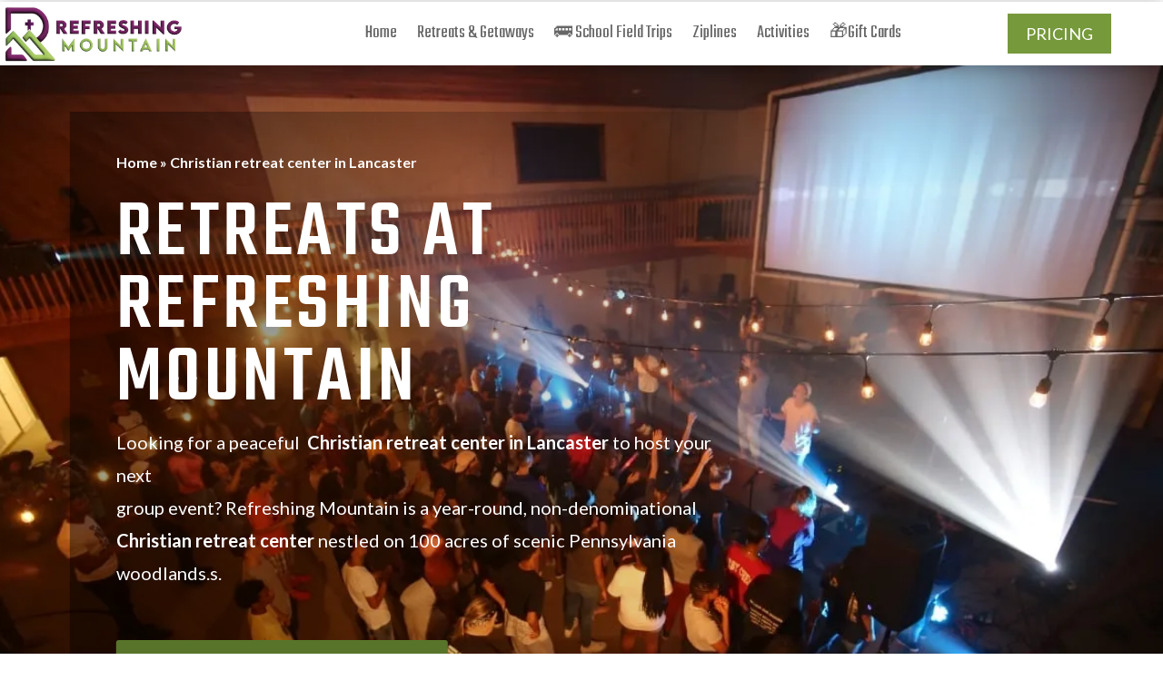

--- FILE ---
content_type: text/html; charset=UTF-8
request_url: https://refreshingmountain.com/retreats/
body_size: 39875
content:
<!DOCTYPE html>
<html lang="en-US" prefix="og: https://ogp.me/ns#">
<head>
	<meta charset="UTF-8" />
<meta http-equiv="X-UA-Compatible" content="IE=edge">
	<link rel="pingback" href="https://refreshingmountain.com/xmlrpc.php" />

	<script type="text/javascript">
		document.documentElement.className = 'js';
	</script>
	
	
            <script data-no-defer="1" data-ezscrex="false" data-cfasync="false" data-pagespeed-no-defer data-cookieconsent="ignore">
                var ctPublicFunctions = {"_ajax_nonce":"687654abe5","_rest_nonce":"de9fe76507","_ajax_url":"\/wp-admin\/admin-ajax.php","_rest_url":"https:\/\/refreshingmountain.com\/wp-json\/","data__cookies_type":"alternative","data__ajax_type":"rest","data__bot_detector_enabled":"1","data__frontend_data_log_enabled":1,"cookiePrefix":"","wprocket_detected":false,"host_url":"refreshingmountain.com","text__ee_click_to_select":"Click to select the whole data","text__ee_original_email":"The complete one is","text__ee_got_it":"Got it","text__ee_blocked":"Blocked","text__ee_cannot_connect":"Cannot connect","text__ee_cannot_decode":"Can not decode email. Unknown reason","text__ee_email_decoder":"CleanTalk email decoder","text__ee_wait_for_decoding":"The magic is on the way!","text__ee_decoding_process":"Please wait a few seconds while we decode the contact data."}
            </script>
        
            <script data-no-defer="1" data-ezscrex="false" data-cfasync="false" data-pagespeed-no-defer data-cookieconsent="ignore">
                var ctPublic = {"_ajax_nonce":"687654abe5","settings__forms__check_internal":"0","settings__forms__check_external":"0","settings__forms__force_protection":0,"settings__forms__search_test":"1","settings__forms__wc_add_to_cart":"0","settings__data__bot_detector_enabled":"1","settings__sfw__anti_crawler":0,"blog_home":"https:\/\/refreshingmountain.com\/","pixel__setting":"3","pixel__enabled":false,"pixel__url":null,"data__email_check_before_post":"1","data__email_check_exist_post":"0","data__cookies_type":"alternative","data__key_is_ok":true,"data__visible_fields_required":true,"wl_brandname":"Anti-Spam by CleanTalk","wl_brandname_short":"CleanTalk","ct_checkjs_key":1874574459,"emailEncoderPassKey":"caff7cccc096d42a4dfe2d40961a93f0","bot_detector_forms_excluded":"W10=","advancedCacheExists":false,"varnishCacheExists":false,"wc_ajax_add_to_cart":false}
            </script>
        <script type="text/javascript">
			let jqueryParams=[],jQuery=function(r){return jqueryParams=[...jqueryParams,r],jQuery},$=function(r){return jqueryParams=[...jqueryParams,r],$};window.jQuery=jQuery,window.$=jQuery;let customHeadScripts=!1;jQuery.fn=jQuery.prototype={},$.fn=jQuery.prototype={},jQuery.noConflict=function(r){if(window.jQuery)return jQuery=window.jQuery,$=window.jQuery,customHeadScripts=!0,jQuery.noConflict},jQuery.ready=function(r){jqueryParams=[...jqueryParams,r]},$.ready=function(r){jqueryParams=[...jqueryParams,r]},jQuery.load=function(r){jqueryParams=[...jqueryParams,r]},$.load=function(r){jqueryParams=[...jqueryParams,r]},jQuery.fn.ready=function(r){jqueryParams=[...jqueryParams,r]},$.fn.ready=function(r){jqueryParams=[...jqueryParams,r]};</script>
<!-- Search Engine Optimization by Rank Math PRO - https://rankmath.com/ -->
<title>Top-Rated Christian Retreat Center In Lancaster, PA | Refreshing Mountain Retreat Center</title>
<meta name="description" content="Planning a group retreat? Refreshing Mountain Christian retreat center in Lancaster, PA offers lodging, ziplining, meeting spaces &amp; more. 🌲 Plan your stay!"/>
<meta name="robots" content="follow, index, max-snippet:-1, max-video-preview:-1, max-image-preview:large"/>
<link rel="canonical" href="https://refreshingmountain.com/retreats/" />
<meta property="og:locale" content="en_US" />
<meta property="og:type" content="article" />
<meta property="og:title" content="Top-Rated Christian Retreat Center In Lancaster, PA | Refreshing Mountain Retreat Center" />
<meta property="og:description" content="Planning a group retreat? Refreshing Mountain Christian retreat center in Lancaster, PA offers lodging, ziplining, meeting spaces &amp; more. 🌲 Plan your stay!" />
<meta property="og:url" content="https://refreshingmountain.com/retreats/" />
<meta property="og:site_name" content="Refreshing Mountain Retreat and Adventure Center" />
<meta property="og:updated_time" content="2025-12-05T19:59:39-05:00" />
<meta property="og:image" content="https://refreshingmountain.com/wp-content/uploads/2025/03/RFM-Adventure_Horizontal_FullColor_WEB-png.webp" />
<meta property="og:image:secure_url" content="https://refreshingmountain.com/wp-content/uploads/2025/03/RFM-Adventure_Horizontal_FullColor_WEB-png.webp" />
<meta property="og:image:width" content="1152" />
<meta property="og:image:height" content="380" />
<meta property="og:image:alt" content="Refreshing Mountain Adventure Logo" />
<meta property="og:image:type" content="image/png" />
<meta property="article:published_time" content="2023-06-14T17:50:33-04:00" />
<meta property="article:modified_time" content="2025-12-05T19:59:39-05:00" />
<meta property="og:video" content="https://www.youtube.com/embed/xzi5327AbFM" />
<meta property="video:duration" content="208" />
<meta property="ya:ovs:upload_date" content="2019-03-21T10:33:59-07:00" />
<meta property="ya:ovs:allow_embed" content="true" />
<meta name="twitter:card" content="summary" />
<meta name="twitter:title" content="Top-Rated Christian Retreat Center In Lancaster, PA | Refreshing Mountain Retreat Center" />
<meta name="twitter:description" content="Planning a group retreat? Refreshing Mountain Christian retreat center in Lancaster, PA offers lodging, ziplining, meeting spaces &amp; more. 🌲 Plan your stay!" />
<meta name="twitter:image" content="https://refreshingmountain.com/wp-content/uploads/2025/03/RFM-Adventure_Horizontal_FullColor_WEB-png.webp" />
<meta name="twitter:label1" content="Time to read" />
<meta name="twitter:data1" content="Less than a minute" />
<script type="application/ld+json" class="rank-math-schema-pro">{"@context":"https://schema.org","@graph":[{"@type":"Service","additionalType":"[http://www.productontology.org/doc/Resort,https://en.wikipedia.org/wiki/Retreat_(spiritual)]","alternateName":"Retreats at Refreshing Mountain","areaServed":"Pennsylvania","category":"Retreats","image":"https://refreshingmountain.com/wp-content/uploads/2018/12/Gym-2-Youth-Group-Worship-2.jpg","logo":"https://refreshingmountain.com/wp-content/uploads/2020/05/refreshing-mountain-logo-retreats.png","mainEntityOfPage":"https://refreshingmountain.com/retreats/","name":"Retreats at Refreshing Mountain","slogan":"Christian Retreat Center in Lancaster, PA","termsOfService":"https://refreshingmountain.com/privacy-policy/","url":"https://refreshingmountain.com/retreats/"},{"@type":"Place","@id":"https://refreshingmountain.com/#place","geo":{"@type":"GeoCoordinates","latitude":"40.250492","longitude":"-76.234438"},"hasMap":"https://www.google.com/maps/search/?api=1&amp;query=40.250492,-76.234438","address":{"@type":"PostalAddress","streetAddress":"455 Camp Road","addressLocality":"Stevens","addressRegion":"PA","postalCode":"17578","addressCountry":"USA"}},{"@type":"Organization","@id":"https://refreshingmountain.com/#organization","name":"Refreshing Mountain Retreat and Adventure Center","url":"https://refreshingmountain.com","email":"information@refreshingmountain.com","address":{"@type":"PostalAddress","streetAddress":"455 Camp Road","addressLocality":"Stevens","addressRegion":"PA","postalCode":"17578","addressCountry":"USA"},"contactPoint":[{"@type":"ContactPoint","telephone":"(717) 738-1490","contactType":"customer support"}],"location":{"@id":"https://refreshingmountain.com/#place"}},{"@type":"WebSite","@id":"https://refreshingmountain.com/#website","url":"https://refreshingmountain.com","name":"Refreshing Mountain Retreat and Adventure Center","alternateName":"Refreshing Mountain Retreat Center","publisher":{"@id":"https://refreshingmountain.com/#organization"},"inLanguage":"en-US"},{"@type":"ImageObject","@id":"https://refreshingmountain.com/wp-content/uploads/2025/03/RFM-Adventure_Horizontal_FullColor_WEB-png.webp","url":"https://refreshingmountain.com/wp-content/uploads/2025/03/RFM-Adventure_Horizontal_FullColor_WEB-png.webp","width":"1152","height":"380","caption":"Refreshing Mountain Adventure Logo","inLanguage":"en-US"},{"@type":"BreadcrumbList","@id":"https://refreshingmountain.com/retreats/#breadcrumb","itemListElement":[{"@type":"ListItem","position":"1","item":{"@id":"https://refreshingmountain.com","name":"Home"}},{"@type":"ListItem","position":"2","item":{"@id":"https://refreshingmountain.com/retreats/","name":"Christian retreat center in Lancaster"}}]},{"@type":"WebPage","@id":"https://refreshingmountain.com/retreats/#webpage","url":"https://refreshingmountain.com/retreats/","name":"Top-Rated Christian Retreat Center In Lancaster, PA | Refreshing Mountain Retreat Center","datePublished":"2023-06-14T17:50:33-04:00","dateModified":"2025-12-05T19:59:39-05:00","isPartOf":{"@id":"https://refreshingmountain.com/#website"},"primaryImageOfPage":{"@id":"https://refreshingmountain.com/wp-content/uploads/2025/03/RFM-Adventure_Horizontal_FullColor_WEB-png.webp"},"inLanguage":"en-US","breadcrumb":{"@id":"https://refreshingmountain.com/retreats/#breadcrumb"}},{"@type":"Person","@id":"https://refreshingmountain.com/author/philtrue/","name":"Phil True","url":"https://refreshingmountain.com/author/philtrue/","image":{"@type":"ImageObject","@id":"https://secure.gravatar.com/avatar/adc37f3bdad472a514c233df8f2d6bd1e35ff72a30e7cbae57b0ce5bc9ed145b?s=96&amp;d=mm&amp;r=g","url":"https://secure.gravatar.com/avatar/adc37f3bdad472a514c233df8f2d6bd1e35ff72a30e7cbae57b0ce5bc9ed145b?s=96&amp;d=mm&amp;r=g","caption":"Phil True","inLanguage":"en-US"},"worksFor":{"@id":"https://refreshingmountain.com/#organization"}},{"headline":"Retreat Centers in Lancaster, PA | Christian Group Retreats at Refreshing Mountain Retreat Center","description":"Plan your next retreat at one of the top retreat centers in Lancaster PA. Refreshing Mountain retreat center offers customizable packages for youth, church, men\u2019s, and family retreats.","keywords":"christian retreat center, refreshing mountain retreat, retreat centers near you, youth retreats, women\u2019s retreats, men\u2019s retreats, family retreats, church retreats, group retreat, group retreats in Pennsylvania, lancaster retreat center, spiritual retreats, christian group retreats, retreat packages, group lodging, church retreat planning, retreat venues in Lancaster","@type":"Article","author":{"@id":"https://refreshingmountain.com/author/philtrue/","name":"Phil True"},"datePublished":"2023-06-14T17:50:33-04:00","dateModified":"2025-12-05T19:59:39-05:00","image":{"@id":"https://refreshingmountain.com/wp-content/uploads/2025/03/RFM-Adventure_Horizontal_FullColor_WEB-png.webp"},"name":"Retreat Centers in Lancaster, PA | Christian Group Retreats at Refreshing Mountain Retreat Center","@id":"https://refreshingmountain.com/retreats/#schema-84573","isPartOf":{"@id":"https://refreshingmountain.com/retreats/#webpage"},"publisher":{"@id":"https://refreshingmountain.com/#organization"},"inLanguage":"en-US","mainEntityOfPage":{"@id":"https://refreshingmountain.com/retreats/#webpage"}},{"@type":"Service","additionalType":"[http://www.productontology.org/doc/Resort,https://en.wikipedia.org/wiki/Retreat_(spiritual)]","alternateName":"Retreats at Refreshing Mountain","areaServed":"Pennsylvania","category":"Retreats","image":"https://refreshingmountain.com/wp-content/uploads/2018/12/Gym-2-Youth-Group-Worship-2.jpg","logo":"https://refreshingmountain.com/wp-content/uploads/2020/05/refreshing-mountain-logo-retreats.png","mainEntityOfPage":"https://refreshingmountain.com/retreats/","name":"Retreats at Refreshing Mountain","slogan":"Christian Retreat Center in Lancaster, PA","termsOfService":"https://refreshingmountain.com/privacy/","url":"https://refreshingmountain.com/retreats/"},{"@type":"VideoObject","name":"Retreats at Refreshing Mountain","description":"Our mission is to provide clean, comfortable, and safe facilities where you can be refreshed. We\u2019ll take care of the details so you can relax and enjoy your ...","uploadDate":"2019-03-21T10:33:59-07:00","embedUrl":"https://www.youtube.com/embed/xzi5327AbFM","duration":"PT3M28S","width":"1280","height":"720","isFamilyFriendly":"True","@id":"https://refreshingmountain.com/retreats/#schema-372065","isPartOf":{"@id":"https://refreshingmountain.com/retreats/#webpage"},"publisher":{"@id":"https://refreshingmountain.com/#organization"},"inLanguage":"en-US"}]}</script>
<!-- /Rank Math WordPress SEO plugin -->

<link rel='dns-prefetch' href='//fd.cleantalk.org' />
<link rel='dns-prefetch' href='//unpkg.com' />
<link rel='dns-prefetch' href='//fonts.googleapis.com' />
<link rel="alternate" type="application/rss+xml" title="Refreshing Mountain Retreat and Adventure Center &raquo; Feed" href="https://refreshingmountain.com/feed/" />
<link rel="alternate" type="application/rss+xml" title="Refreshing Mountain Retreat and Adventure Center &raquo; Comments Feed" href="https://refreshingmountain.com/comments/feed/" />
<link rel="alternate" title="oEmbed (JSON)" type="application/json+oembed" href="https://refreshingmountain.com/wp-json/oembed/1.0/embed?url=https%3A%2F%2Frefreshingmountain.com%2Fretreats%2F" />
<link rel="alternate" title="oEmbed (XML)" type="text/xml+oembed" href="https://refreshingmountain.com/wp-json/oembed/1.0/embed?url=https%3A%2F%2Frefreshingmountain.com%2Fretreats%2F&#038;format=xml" />
		<style>
			.lazyload,
			.lazyloading {
				max-width: 100%;
			}
		</style>
		<meta content="Divi v.5.0.0-public-alpha.19.1" name="generator"/><link rel='stylesheet' id='embedpress-css-css' href='https://refreshingmountain.com/wp-content/plugins/embedpress/assets/css/embedpress.css?ver=1767882332' type='text/css' media='all' />
<link rel='stylesheet' id='embedpress-blocks-style-css' href='https://refreshingmountain.com/wp-content/plugins/embedpress/assets/css/blocks.build.css?ver=1767882332' type='text/css' media='all' />
<link rel='stylesheet' id='embedpress-lazy-load-css-css' href='https://refreshingmountain.com/wp-content/plugins/embedpress/assets/css/lazy-load.css?ver=1767882332' type='text/css' media='all' />
<link rel='stylesheet' id='cleantalk-public-css-css' href='https://refreshingmountain.com/wp-content/plugins/cleantalk-spam-protect/css/cleantalk-public.min.css?ver=6.70.1_1766663823' type='text/css' media='all' />
<link rel='stylesheet' id='cleantalk-email-decoder-css-css' href='https://refreshingmountain.com/wp-content/plugins/cleantalk-spam-protect/css/cleantalk-email-decoder.min.css?ver=6.70.1_1766663823' type='text/css' media='all' />
<link rel='stylesheet' id='refreshing_mountains_responsive-css' href='https://refreshingmountain.com/wp-content/plugins/refreshing-mountains/css/bootstrap.min.css?ver=1.0' type='text/css' media='all' />
<link rel='stylesheet' id='refreshing_mountains_css-css' href='https://refreshingmountain.com/wp-content/plugins/refreshing-mountains/css/bootstrap-theme.min.css?ver=1.0' type='text/css' media='all' />
<link rel='stylesheet' id='refreshing_mountains_custom-css' href='https://refreshingmountain.com/wp-content/plugins/refreshing-mountains/css/customcss.css?ver=365' type='text/css' media='all' />
<link rel='stylesheet' id='divi-torque-lite-modules-style-css' href='https://refreshingmountain.com/wp-content/plugins/addons-for-divi/assets/css/modules-style.css?ver=4.2.2' type='text/css' media='all' />
<link rel='stylesheet' id='divi-torque-lite-magnific-popup-css' href='https://refreshingmountain.com/wp-content/plugins/addons-for-divi/assets/libs/magnific-popup/magnific-popup.css?ver=4.2.2' type='text/css' media='all' />
<link rel='stylesheet' id='divi-torque-lite-frontend-css' href='https://refreshingmountain.com/wp-content/plugins/addons-for-divi/assets/css/frontend.css?ver=4.2.2' type='text/css' media='all' />
<link rel='stylesheet' id='brb-public-main-css-css' href='https://refreshingmountain.com/wp-content/plugins/business-reviews-bundle/assets/css/public-main.css?ver=1.9.102' type='text/css' media='all' />
<link rel='stylesheet' id='trustreviews-public-main-css-css' href='https://refreshingmountain.com/wp-content/plugins/fb-reviews-widget/assets/css/public-main.css?ver=2.7.2' type='text/css' media='all' />
<link rel='stylesheet' id='et-builder-googlefonts-cached-css' href='https://fonts.googleapis.com/css?family=Teko:300,regular,500,600,700|Lato:100,100italic,300,300italic,regular,italic,700,700italic,900,900italic|Oswald:200,300,regular,500,600,700|Anton:regular&#038;subset=latin,latin-ext&#038;display=swap' type='text/css' media='all' />
<style id='divi-style-inline-inline-css' type='text/css'>
/*!
Theme Name: Divi
Theme URI: http://www.elegantthemes.com/gallery/divi/
Version: 5.0.0-public-alpha.19.1
Requires at least: 6.0
Requires PHP: 7.4
Description: Smart. Flexible. Beautiful. Divi is the most powerful theme in our collection.
Author: Elegant Themes
Author URI: http://www.elegantthemes.com
License: GNU General Public License v2
License URI: http://www.gnu.org/licenses/gpl-2.0.html
*/

a,abbr,acronym,address,applet,b,big,blockquote,body,center,cite,code,dd,del,dfn,div,dl,dt,em,fieldset,font,form,h1,h2,h3,h4,h5,h6,html,i,iframe,img,ins,kbd,label,legend,li,object,ol,p,pre,q,s,samp,small,span,strike,strong,sub,sup,tt,u,ul,var{margin:0;padding:0;border:0;outline:0;font-size:100%;-ms-text-size-adjust:100%;-webkit-text-size-adjust:100%;vertical-align:baseline;background:transparent}body{line-height:1}ol,ul{list-style:none}blockquote,q{quotes:none}blockquote:after,blockquote:before,q:after,q:before{content:"";content:none}blockquote{margin:20px 0 30px;border-left:5px solid;padding-left:20px}:focus{outline:0}del{text-decoration:line-through}pre{overflow:auto;padding:10px}figure{margin:0}table{border-collapse:collapse;border-spacing:0}article,aside,footer,header,hgroup,nav,section{display:block}body{font-family:Open Sans,Arial,sans-serif;font-size:14px;color:#666;background-color:#fff;line-height:1.7em;font-weight:500;-webkit-font-smoothing:antialiased;-moz-osx-font-smoothing:grayscale}body.page-template-page-template-blank-php #page-container{padding-top:0!important}body.et_cover_background{background-size:cover!important;background-position:top!important;background-repeat:no-repeat!important;background-attachment:fixed}a{color:#2ea3f2}a,a:hover{text-decoration:none}p{padding-bottom:1em}p:not(.has-background):last-of-type{padding-bottom:0;margin-bottom:0}p.et_normal_padding{padding-bottom:1em}strong{font-weight:700}cite,em,i{font-style:italic}code,pre{font-family:Courier New,monospace;margin-bottom:10px}ins{text-decoration:none}sub,sup{height:0;line-height:1;position:relative;vertical-align:baseline}sup{bottom:.8em}sub{top:.3em}dl{margin:0 0 1.5em}dl dt{font-weight:700}dd{margin-left:1.5em}blockquote p{padding-bottom:0}embed,iframe,object,video{max-width:100%}h1,h2,h3,h4,h5,h6{color:#333;padding-bottom:10px;line-height:1em;font-weight:500}h1 a,h2 a,h3 a,h4 a,h5 a,h6 a{color:inherit}h1{font-size:30px}h2{font-size:26px}h3{font-size:22px}h4{font-size:18px}h5{font-size:16px}h6{font-size:14px}input{-webkit-appearance:none}input[type=checkbox]{-webkit-appearance:checkbox}input[type=radio]{-webkit-appearance:radio}input.text,input.title,input[type=email],input[type=password],input[type=tel],input[type=text],select,textarea{background-color:#fff;border:1px solid #bbb;padding:2px;color:#4e4e4e}input.text:focus,input.title:focus,input[type=text]:focus,select:focus,textarea:focus{border-color:#2d3940;color:#3e3e3e}input.text,input.title,input[type=text],select,textarea{margin:0}textarea{padding:4px}button,input,select,textarea{font-family:inherit}img{max-width:100%;height:auto}.clear{clear:both}br.clear{margin:0;padding:0}.pagination{clear:both}#et_search_icon:hover,.et-social-icon a:hover,.et_password_protected_form .et_submit_button,.form-submit .et_pb_buttontton.alt.disabled,.nav-single a,.posted_in a{color:#2ea3f2}.et-search-form,blockquote{border-color:#2ea3f2}#main-content{background-color:#fff}.container{width:80%;max-width:1080px;margin:auto;position:relative}body:not(.et-tb) #main-content .container,body:not(.et-tb-has-header) #main-content .container{padding-top:58px}.et_full_width_page #main-content .container:before{display:none}.main_title{margin-bottom:20px}.et_password_protected_form .et_submit_button:hover,.form-submit .et_pb_button:hover{background:rgba(0,0,0,.05)}.et_button_icon_visible .et_pb_button{padding-right:2em;padding-left:.7em}.et_button_icon_visible .et_pb_button:after{opacity:1;margin-left:0}.et_button_left .et_pb_button:hover:after{left:.15em}.et_button_left .et_pb_button:after{margin-left:0;left:1em}.et_button_icon_visible.et_button_left .et_pb_button,.et_button_left .et_pb_button:hover,.et_button_left .et_pb_module .et_pb_button:hover{padding-left:2em;padding-right:.7em}.et_button_icon_visible.et_button_left .et_pb_button:after,.et_button_left .et_pb_button:hover:after{left:.15em}.et_password_protected_form .et_submit_button:hover,.form-submit .et_pb_button:hover{padding:.3em 1em}.et_button_no_icon .et_pb_button:after{display:none}.et_button_no_icon.et_button_icon_visible.et_button_left .et_pb_button,.et_button_no_icon.et_button_left .et_pb_button:hover,.et_button_no_icon .et_pb_button,.et_button_no_icon .et_pb_button:hover{padding:.3em 1em!important}.et_button_custom_icon .et_pb_button:after{line-height:1.7em}.et_button_custom_icon.et_button_icon_visible .et_pb_button:after,.et_button_custom_icon .et_pb_button:hover:after{margin-left:.3em}#left-area .post_format-post-format-gallery .wp-block-gallery:first-of-type{padding:0;margin-bottom:-16px}.entry-content table:not(.variations){border:1px solid #eee;margin:0 0 15px;text-align:left;width:100%}.entry-content thead th,.entry-content tr th{color:#555;font-weight:700;padding:9px 24px}.entry-content tr td{border-top:1px solid #eee;padding:6px 24px}#left-area ul,.entry-content ul,.et-l--body ul,.et-l--footer ul,.et-l--header ul{list-style-type:disc;padding:0 0 23px 1em;line-height:26px}#left-area ol,.entry-content ol,.et-l--body ol,.et-l--footer ol,.et-l--header ol{list-style-type:decimal;list-style-position:inside;padding:0 0 23px;line-height:26px}#left-area ul li ul,.entry-content ul li ol{padding:2px 0 2px 20px}#left-area ol li ul,.entry-content ol li ol,.entry-content ol li ul,.et-l--body ol li ol,.et-l--footer ol li ol,.et-l--header ol li ol{padding:2px 0 2px 35px}#left-area ul.wp-block-gallery{display:flex;flex-wrap:wrap;list-style-type:none;padding:0}#left-area ul.products{padding:0!important;line-height:1.7!important;list-style:none!important}.gallery-item a{display:block}.gallery-caption,.gallery-item a{width:90%}#wpadminbar{z-index:100001}#left-area .post-meta{font-size:14px;padding-bottom:15px}#left-area .post-meta a{text-decoration:none;color:#666}#left-area .et_featured_image{padding-bottom:7px}.single .post{padding-bottom:25px}body.single .et_audio_content{margin-bottom:-6px}.nav-single a{text-decoration:none;color:#2ea3f2;font-size:14px;font-weight:400}.nav-previous{float:left}.nav-next{float:right}.et_password_protected_form p input{background-color:#eee;border:none!important;width:100%!important;border-radius:0!important;font-size:14px;color:#999!important;padding:16px!important;box-sizing:border-box}.et_password_protected_form label{display:none}.et_password_protected_form .et_submit_button{font-family:inherit;display:block;float:right;margin:8px auto 0;cursor:pointer}.post-password-required p.nocomments.container{max-width:100%}.post-password-required p.nocomments.container:before{display:none}.aligncenter,div.post .new-post .aligncenter{display:block;margin-left:auto;margin-right:auto}.wp-caption{border:1px solid #ddd;text-align:center;background-color:#f3f3f3;margin-bottom:10px;max-width:96%;padding:8px}.wp-caption.alignleft{margin:0 30px 20px 0}.wp-caption.alignright{margin:0 0 20px 30px}.wp-caption img{margin:0;padding:0;border:0}.wp-caption p.wp-caption-text{font-size:12px;padding:0 4px 5px;margin:0}.alignright{float:right}.alignleft{float:left}img.alignleft{display:inline;float:left;margin-right:15px}img.alignright{display:inline;float:right;margin-left:15px}.archive.et-tb-has-template #main-content,.page.et_pb_pagebuilder_layout #main-content{background-color:transparent}body #main-content .et_builder_inner_content>h1,body #main-content .et_builder_inner_content>h2,body #main-content .et_builder_inner_content>h3,body #main-content .et_builder_inner_content>h4,body #main-content .et_builder_inner_content>h5,body #main-content .et_builder_inner_content>h6{line-height:1.4em}body #main-content .et_builder_inner_content>p{line-height:1.7em}.wp-block-pullquote{margin:20px 0 30px}.wp-block-pullquote.has-background blockquote{border-left:none}.wp-block-group.has-background{padding:1.5em 1.5em .5em}@media (min-width:981px){#left-area{width:79.125%;padding-bottom:23px}#main-content .container:before{content:"";position:absolute;top:0;height:100%;width:1px;background-color:#e2e2e2}.et_full_width_page #left-area,.et_no_sidebar #left-area{float:none;width:100%!important}.et_full_width_page #left-area{padding-bottom:0}.et_no_sidebar #main-content .container:before{display:none}}@media (max-width:980px){#page-container{padding-top:80px}.et-tb #page-container,.et-tb-has-header #page-container{padding-top:0!important}#left-area,#sidebar{width:100%!important}#main-content .container:before{display:none!important}.et_full_width_page .et_gallery_item:nth-child(4n+1){clear:none}}@media print{#page-container{padding-top:0!important}}.et_pb_layout-template-default #page-container{padding-top:0!important}.et_pb_layout-template-default #main-footer,.et_pb_layout-template-default #main-header{display:none}#wp-admin-bar-et-use-visual-builder a{padding-left:1px!important}#wp-admin-bar-et-use-visual-builder a:before{font-family:ETmodules!important;content:"\e625";font-size:30px!important;width:28px;padding:1px!important;color:#326bff!important;transition:none!important;margin-right:3px!important}#wp-admin-bar-et-use-visual-builder:hover a:before{color:#fff!important}#wp-admin-bar-et-use-visual-builder:hover a,#wp-admin-bar-et-use-visual-builder a:hover{background-color:#1959ff!important;color:#fff!important}* html .clearfix,:first-child+html .clearfix{zoom:1}.iphone .et_pb_section_video_bg video::-webkit-media-controls-start-playback-button{display:none!important;-webkit-appearance:none}.et_mobile_device .et_pb_section_parallax .et_pb_parallax_css{background-attachment:scroll}.et-social-facebook a.icon:before{content:"\e093"}.et-social-twitter a.icon:before{content:"\e094"}.et-social-google-plus a.icon:before{content:"\e096"}.et-social-instagram a.icon:before{content:"\e09a"}.et-social-rss a.icon:before{content:"\e09e"}.ai1ec-single-event:after{content:" ";display:table;clear:both}.evcal_event_details .evcal_evdata_cell .eventon_details_shading_bot.eventon_details_shading_bot{z-index:3}.wp-block-divi-layout{margin-bottom:1em}*{box-sizing:border-box}#et-info-email:before,#et-info-phone:before,#et_search_icon:before,.comment-reply-link:after,.et-cart-info span:before,.et-pb-arrow-next:before,.et-pb-arrow-prev:before,.et-social-icon a:before,.et_audio_container .mejs-playpause-button button:before,.et_audio_container .mejs-volume-button button:before,.et_overlay:before,.et_password_protected_form .et_submit_button:after,.et_pb_button:after,.et_pb_button:before,.et_pb_contact_reset:after,.et_pb_contact_submit:after,.et_pb_font_icon:before,.et_pb_newsletter_button:after,.et_pb_pricing_table_button:after,.et_pb_promo_button:after,.et_pb_testimonial:before,.et_pb_toggle_title:before,.form-submit .et_pb_button:after,.mobile_menu_bar:before,a.et_pb_more_button:after{font-family:ETmodules!important;speak:none;font-style:normal;font-weight:400;font-feature-settings:normal;font-variant:normal;text-transform:none;line-height:1;-webkit-font-smoothing:antialiased;-moz-osx-font-smoothing:grayscale;text-shadow:0 0;direction:ltr}.et-pb-icon,.et_pb_custom_button_icon.et_pb_button:after,.et_pb_login .et_pb_custom_button_icon.et_pb_button:after,.et_pb_woo_custom_button_icon .button.et_pb_custom_button_icon.et_pb_button:after,.et_pb_woo_custom_button_icon .button.et_pb_custom_button_icon.et_pb_button:hover:after{content:attr(data-icon)}.et-pb-icon{font-family:ETmodules;speak:none;font-weight:400;font-feature-settings:normal;font-variant:normal;text-transform:none;line-height:1;-webkit-font-smoothing:antialiased;font-size:96px;font-style:normal;display:inline-block;box-sizing:border-box;direction:ltr}#et-ajax-saving{display:none;transition:background .3s,box-shadow .3s;box-shadow:0 0 60px rgba(0,139,219,.247059);position:fixed;top:50%;left:50%;width:50px;height:50px;background:#fff;border-radius:50px;margin:-25px 0 0 -25px;z-index:999999;text-align:center}#et-ajax-saving img{margin:9px}.et-safe-mode-indicator,.et-safe-mode-indicator:focus,.et-safe-mode-indicator:hover{box-shadow:0 8px 24px 0 rgba(34,44,57,.08);background:#326bff;color:#fff;font-size:12px;font-weight:600;padding:6px 12px;line-height:16px;border-radius:3px;position:fixed;bottom:30px;right:30px;z-index:999999;text-decoration:none;font-family:Inter,system-ui,-apple-system,Segoe UI,Roboto,Ubuntu,Cantarell,Noto Sans,sans-serif,Helvetica Neue,Liberation Sans,Arial;-webkit-font-smoothing:antialiased;-moz-osx-font-smoothing:grayscale;border:1px solid #326bff}.et-safe-mode-indicator:hover{border-color:#1959ff}.et_pb_button{font-size:20px;font-weight:500;padding:.3em 1em;line-height:1.7em!important;background-color:transparent;background-size:cover;background-position:50%;background-repeat:no-repeat;border:2px solid;border-radius:3px;transition-duration:.2s;transition-property:all!important}.et_pb_button,.et_pb_button_inner{position:relative}.et_pb_button:hover,.et_pb_module .et_pb_button:hover{border:2px solid transparent;padding:.3em 2em .3em .7em}.rtl .et_pb_button:hover,.rtl .et_pb_module .et_pb_button:hover{padding:.3em .7em .3em 2em}.et_pb_button:hover{background-color:hsla(0,0%,100%,.2)}.et_pb_bg_layout_light.et_pb_button:hover,.et_pb_bg_layout_light .et_pb_button:hover{background-color:rgba(0,0,0,.05)}.et_pb_button:after,.et_pb_button:before{font-size:32px;line-height:1em;content:"\35";opacity:0;position:absolute;margin-left:-1em;transition:all .2s;text-transform:none;font-feature-settings:"kern" off;font-variant:none;font-style:normal;font-weight:400;text-shadow:none}.et_pb_button.et_hover_enabled:hover:after,.et_pb_button.et_pb_hovered:hover:after{transition:none!important}.et_pb_button:before{display:none}.et_pb_button:hover:after{opacity:1;margin-left:0}.et_pb_column_1_3 h1,.et_pb_column_1_4 h1,.et_pb_column_1_5 h1,.et_pb_column_1_6 h1,.et_pb_column_2_5 h1{font-size:26px}.et_pb_column_1_3 h2,.et_pb_column_1_4 h2,.et_pb_column_1_5 h2,.et_pb_column_1_6 h2,.et_pb_column_2_5 h2{font-size:23px}.et_pb_column_1_3 h3,.et_pb_column_1_4 h3,.et_pb_column_1_5 h3,.et_pb_column_1_6 h3,.et_pb_column_2_5 h3{font-size:20px}.et_pb_column_1_3 h4,.et_pb_column_1_4 h4,.et_pb_column_1_5 h4,.et_pb_column_1_6 h4,.et_pb_column_2_5 h4{font-size:18px}.et_pb_column_1_3 h5,.et_pb_column_1_4 h5,.et_pb_column_1_5 h5,.et_pb_column_1_6 h5,.et_pb_column_2_5 h5{font-size:16px}.et_pb_column_1_3 h6,.et_pb_column_1_4 h6,.et_pb_column_1_5 h6,.et_pb_column_1_6 h6,.et_pb_column_2_5 h6{font-size:15px}.et_pb_bg_layout_dark,.et_pb_bg_layout_dark h1,.et_pb_bg_layout_dark h2,.et_pb_bg_layout_dark h3,.et_pb_bg_layout_dark h4,.et_pb_bg_layout_dark h5,.et_pb_bg_layout_dark h6{color:#fff!important}.et_pb_module.et_pb_text_align_left{text-align:left}.et_pb_module.et_pb_text_align_center{text-align:center}.et_pb_module.et_pb_text_align_right{text-align:right}.et_pb_module.et_pb_text_align_justified{text-align:justify}.clearfix:after{visibility:hidden;display:block;font-size:0;content:" ";clear:both;height:0}.et_pb_bg_layout_light .et_pb_more_button{color:#2ea3f2}.et_builder_inner_content{position:relative;z-index:1}header .et_builder_inner_content{z-index:2}.et_pb_css_mix_blend_mode_passthrough{mix-blend-mode:unset!important}.et_pb_image_container{margin:-20px -20px 29px}.et_pb_module_inner{position:relative}.et_hover_enabled_preview{z-index:2}.et_hover_enabled:hover{position:relative;z-index:2}.et_pb_all_tabs,.et_pb_circle_counter_inner,.et_pb_module,.et_pb_posts_nav a,.et_pb_tab,.et_pb_with_background{position:relative;background-size:cover;background-position:50%;background-repeat:no-repeat}.et_pb_background_mask,.et_pb_background_pattern{bottom:0;left:0;position:absolute;right:0;top:0;pointer-events:none}.et_pb_background_mask{background-size:calc(100% + 2px) calc(100% + 2px);background-repeat:no-repeat;background-position:50%;overflow:hidden}.et_pb_background_pattern{background-position:0 0;background-repeat:repeat}.et_pb_with_border{position:relative;border:0 solid #333}.post-password-required .et_pb_row{padding:0;width:100%}.post-password-required .et_password_protected_form{min-height:0}body.et_pb_pagebuilder_layout.et_pb_show_title .post-password-required .et_password_protected_form h1,body:not(.et_pb_pagebuilder_layout) .post-password-required .et_password_protected_form h1{display:none}.et_pb_no_bg{padding:0!important}.et_overlay.et_pb_inline_icon:before,.et_pb_inline_icon:before{content:attr(data-icon)}.et_pb_more_button{color:inherit;text-shadow:none;text-decoration:none;display:inline-block;margin-top:20px}.et_parallax_bg_wrap{overflow:hidden;position:absolute;top:0;right:0;bottom:0;left:0}.et_parallax_bg{background-repeat:no-repeat;background-position:top;background-size:cover;position:absolute;bottom:0;left:0;width:100%;height:100%;display:block}.et_parallax_bg.et_parallax_bg__hover,.et_parallax_bg.et_parallax_bg_phone,.et_parallax_bg.et_parallax_bg_tablet,.et_parallax_gradient.et_parallax_gradient__hover,.et_parallax_gradient.et_parallax_gradient_phone,.et_parallax_gradient.et_parallax_gradient_tablet,.et_pb_section_parallax_hover:hover .et_parallax_bg:not(.et_parallax_bg__hover),.et_pb_section_parallax_hover:hover .et_parallax_gradient:not(.et_parallax_gradient__hover){display:none}.et_pb_section_parallax_hover:hover .et_parallax_bg.et_parallax_bg__hover,.et_pb_section_parallax_hover:hover .et_parallax_gradient.et_parallax_gradient__hover{display:block}.et_parallax_gradient{bottom:0;display:block;left:0;position:absolute;right:0;top:0}.et_pb_module.et_pb_section_parallax,.et_pb_posts_nav a.et_pb_section_parallax,.et_pb_tab.et_pb_section_parallax{position:relative}.et_pb_section_parallax .et_pb_parallax_css,.et_pb_slides .et_parallax_bg.et_pb_parallax_css{background-attachment:fixed}body.et-bfb .et_pb_section_parallax .et_pb_parallax_css,body.et-bfb .et_pb_slides .et_parallax_bg.et_pb_parallax_css{background-attachment:scroll;bottom:auto}.et_pb_section_parallax.et_pb_column .et_pb_module,.et_pb_section_parallax.et_pb_row .et_pb_column,.et_pb_section_parallax.et_pb_row .et_pb_module{z-index:9;position:relative}.et_pb_more_button:hover:after{opacity:1;margin-left:0}.et_pb_preload .et_pb_section_video_bg,.et_pb_preload>div{visibility:hidden}.et_pb_preload,.et_pb_section.et_pb_section_video.et_pb_preload{position:relative;background:#464646!important}.et_pb_preload:before{content:"";position:absolute;top:50%;left:50%;background:url(https://refreshingmountain.com/wp-content/themes/Divi/includes/builder/styles/images/preloader.gif) no-repeat;border-radius:32px;width:32px;height:32px;margin:-16px 0 0 -16px}.box-shadow-overlay{position:absolute;top:0;left:0;width:100%;height:100%;z-index:10;pointer-events:none}.et_pb_section>.box-shadow-overlay~.et_pb_row{z-index:11}body.safari .section_has_divider{will-change:transform}.et_pb_row>.box-shadow-overlay{z-index:8}.has-box-shadow-overlay{position:relative}.et_clickable{cursor:pointer}.screen-reader-text{border:0;clip:rect(1px,1px,1px,1px);-webkit-clip-path:inset(50%);clip-path:inset(50%);height:1px;margin:-1px;overflow:hidden;padding:0;position:absolute!important;width:1px;word-wrap:normal!important}html body .et_multi_view_hidden,html body .et_multi_view_hidden_image{display:none!important}@keyframes multi-view-image-fade{0%{opacity:0}10%{opacity:.1}20%{opacity:.2}30%{opacity:.3}40%{opacity:.4}50%{opacity:.5}60%{opacity:.6}70%{opacity:.7}80%{opacity:.8}90%{opacity:.9}to{opacity:1}}.et_multi_view_image__loading{visibility:hidden}.et_multi_view_image__loaded{-webkit-animation:multi-view-image-fade .5s;animation:multi-view-image-fade .5s}#et-pb-motion-effects-offset-tracker{visibility:hidden!important;opacity:0;position:absolute;top:0;left:0}.et-pb-before-scroll-animation{opacity:0}header.et-l.et-l--header:after{clear:both;display:block;content:""}.et_pb_module{-webkit-animation-timing-function:linear;animation-timing-function:linear;-webkit-animation-duration:.2s;animation-duration:.2s}@-webkit-keyframes fadeBottom{0%{opacity:0;transform:translateY(10%)}to{opacity:1;transform:translateY(0)}}@keyframes fadeBottom{0%{opacity:0;transform:translateY(10%)}to{opacity:1;transform:translateY(0)}}@-webkit-keyframes fadeLeft{0%{opacity:0;transform:translateX(-10%)}to{opacity:1;transform:translateX(0)}}@keyframes fadeLeft{0%{opacity:0;transform:translateX(-10%)}to{opacity:1;transform:translateX(0)}}@-webkit-keyframes fadeRight{0%{opacity:0;transform:translateX(10%)}to{opacity:1;transform:translateX(0)}}@keyframes fadeRight{0%{opacity:0;transform:translateX(10%)}to{opacity:1;transform:translateX(0)}}@-webkit-keyframes fadeTop{0%{opacity:0;transform:translateY(-10%)}to{opacity:1;transform:translateX(0)}}@keyframes fadeTop{0%{opacity:0;transform:translateY(-10%)}to{opacity:1;transform:translateX(0)}}@-webkit-keyframes fadeIn{0%{opacity:0}to{opacity:1}}@keyframes fadeIn{0%{opacity:0}to{opacity:1}}.et-waypoint:not(.et_pb_counters){opacity:0}@media (min-width:981px){.et_pb_section.et_section_specialty div.et_pb_row .et_pb_column .et_pb_column .et_pb_module.et-last-child,.et_pb_section.et_section_specialty div.et_pb_row .et_pb_column .et_pb_column .et_pb_module:last-of-type,.et_pb_section.et_section_specialty div.et_pb_row .et_pb_column .et_pb_row_inner .et_pb_column .et_pb_module.et-last-child,.et_pb_section.et_section_specialty div.et_pb_row .et_pb_column .et_pb_row_inner .et_pb_column .et_pb_module:last-of-type,.et_pb_section div.et_pb_row .et_pb_column .et_pb_module.et-last-child,.et_pb_section div.et_pb_row .et_pb_column .et_pb_module:last-of-type{margin-bottom:0}}@media (max-width:980px){.et_overlay.et_pb_inline_icon_tablet:before,.et_pb_inline_icon_tablet:before{content:attr(data-icon-tablet)}.et_parallax_bg.et_parallax_bg_tablet_exist,.et_parallax_gradient.et_parallax_gradient_tablet_exist{display:none}.et_parallax_bg.et_parallax_bg_tablet,.et_parallax_gradient.et_parallax_gradient_tablet{display:block}.et_pb_column .et_pb_module{margin-bottom:30px}.et_flex_column>.et_pb_module,.et_flex_group>.et_pb_module{margin-bottom:unset}.et_pb_row .et_pb_column .et_pb_module.et-last-child,.et_pb_row .et_pb_column .et_pb_module:last-child,.et_section_specialty .et_pb_row .et_pb_column .et_pb_module.et-last-child,.et_section_specialty .et_pb_row .et_pb_column .et_pb_module:last-child{margin-bottom:0}.et_pb_more_button{display:inline-block!important}.et_pb_bg_layout_light_tablet.et_pb_button,.et_pb_bg_layout_light_tablet.et_pb_module.et_pb_button,.et_pb_bg_layout_light_tablet .et_pb_more_button{color:#2ea3f2}.et_pb_bg_layout_light_tablet .et_pb_forgot_password a{color:#666}.et_pb_bg_layout_light_tablet h1,.et_pb_bg_layout_light_tablet h2,.et_pb_bg_layout_light_tablet h3,.et_pb_bg_layout_light_tablet h4,.et_pb_bg_layout_light_tablet h5,.et_pb_bg_layout_light_tablet h6{color:#333!important}.et_pb_module .et_pb_bg_layout_light_tablet.et_pb_button{color:#2ea3f2!important}.et_pb_bg_layout_light_tablet{color:#666!important}.et_pb_bg_layout_dark_tablet,.et_pb_bg_layout_dark_tablet h1,.et_pb_bg_layout_dark_tablet h2,.et_pb_bg_layout_dark_tablet h3,.et_pb_bg_layout_dark_tablet h4,.et_pb_bg_layout_dark_tablet h5,.et_pb_bg_layout_dark_tablet h6{color:#fff!important}.et_pb_bg_layout_dark_tablet.et_pb_button,.et_pb_bg_layout_dark_tablet.et_pb_module.et_pb_button,.et_pb_bg_layout_dark_tablet .et_pb_more_button{color:inherit}.et_pb_bg_layout_dark_tablet .et_pb_forgot_password a{color:#fff}.et_pb_module.et_pb_text_align_left-tablet{text-align:left}.et_pb_module.et_pb_text_align_center-tablet{text-align:center}.et_pb_module.et_pb_text_align_right-tablet{text-align:right}.et_pb_module.et_pb_text_align_justified-tablet{text-align:justify}}@media (max-width:767px){.et_pb_more_button{display:inline-block!important}.et_overlay.et_pb_inline_icon_phone:before,.et_pb_inline_icon_phone:before{content:attr(data-icon-phone)}.et_parallax_bg.et_parallax_bg_phone_exist,.et_parallax_gradient.et_parallax_gradient_phone_exist{display:none}.et_parallax_bg.et_parallax_bg_phone,.et_parallax_gradient.et_parallax_gradient_phone{display:block}.et-hide-mobile{display:none!important}.et_pb_bg_layout_light_phone.et_pb_button,.et_pb_bg_layout_light_phone.et_pb_module.et_pb_button,.et_pb_bg_layout_light_phone .et_pb_more_button{color:#2ea3f2}.et_pb_bg_layout_light_phone .et_pb_forgot_password a{color:#666}.et_pb_bg_layout_light_phone h1,.et_pb_bg_layout_light_phone h2,.et_pb_bg_layout_light_phone h3,.et_pb_bg_layout_light_phone h4,.et_pb_bg_layout_light_phone h5,.et_pb_bg_layout_light_phone h6{color:#333!important}.et_pb_module .et_pb_bg_layout_light_phone.et_pb_button{color:#2ea3f2!important}.et_pb_bg_layout_light_phone{color:#666!important}.et_pb_bg_layout_dark_phone,.et_pb_bg_layout_dark_phone h1,.et_pb_bg_layout_dark_phone h2,.et_pb_bg_layout_dark_phone h3,.et_pb_bg_layout_dark_phone h4,.et_pb_bg_layout_dark_phone h5,.et_pb_bg_layout_dark_phone h6{color:#fff!important}.et_pb_bg_layout_dark_phone.et_pb_button,.et_pb_bg_layout_dark_phone.et_pb_module.et_pb_button,.et_pb_bg_layout_dark_phone .et_pb_more_button{color:inherit}.et_pb_module .et_pb_bg_layout_dark_phone.et_pb_button{color:#fff!important}.et_pb_bg_layout_dark_phone .et_pb_forgot_password a{color:#fff}.et_pb_module.et_pb_text_align_left-phone{text-align:left}.et_pb_module.et_pb_text_align_center-phone{text-align:center}.et_pb_module.et_pb_text_align_right-phone{text-align:right}.et_pb_module.et_pb_text_align_justified-phone{text-align:justify}}@media (max-width:479px){a.et_pb_more_button{display:block}}@media (min-width:768px) and (max-width:980px){[data-et-multi-view-load-tablet-hidden=true]:not(.et_multi_view_swapped){display:none!important}}@media (max-width:767px){[data-et-multi-view-load-phone-hidden=true]:not(.et_multi_view_swapped){display:none!important}}.et_pb_menu.et_pb_menu--style-inline_centered_logo .et_pb_menu__menu nav ul{justify-content:center}@-webkit-keyframes multi-view-image-fade{0%{transform:scale(1);opacity:1}50%{transform:scale(1.01);opacity:1}to{transform:scale(1);opacity:1}}
/*# sourceURL=divi-style-inline-inline-css */
</style>
<style id='divi-dynamic-critical-inline-css' type='text/css'>
:root{--gcid-primary-color: #007cc3;--gcid-secondary-color: #2ea3f2;--gcid-heading-color: #666666;--gcid-body-color: #666666;--gcid-837bb84d-b400-437c-9baf-c9319882f8a9: #6b2366;--gcid-089e9fd9-3b43-404b-a0ee-a003b64e8d9a: #bc996d;--gcid-178e8b10-dbf0-4c51-88d0-a4480e1c5fd1: #76993b;--gcid-a052794c-fddc-4eb2-9999-47ccbe6020fc: #ffffff;--gcid-522ffa4b-ea00-423f-b264-3cebbf321504: #25252f;}
@font-face{font-family:ETmodules;font-display:block;src:url(//refreshingmountain.com/wp-content/themes/Divi/core/admin/fonts/modules/social/modules.eot);src:url(//refreshingmountain.com/wp-content/themes/Divi/core/admin/fonts/modules/social/modules.eot?#iefix) format("embedded-opentype"),url(//refreshingmountain.com/wp-content/themes/Divi/core/admin/fonts/modules/social/modules.woff) format("woff"),url(//refreshingmountain.com/wp-content/themes/Divi/core/admin/fonts/modules/social/modules.ttf) format("truetype"),url(//refreshingmountain.com/wp-content/themes/Divi/core/admin/fonts/modules/social/modules.svg#ETmodules) format("svg");font-weight:400;font-style:normal}
@font-face{font-family:FontAwesome;font-style:normal;font-weight:400;font-display:block;src:url(//refreshingmountain.com/wp-content/themes/Divi/core/admin/fonts/fontawesome/fa-regular-400.eot);src:url(//refreshingmountain.com/wp-content/themes/Divi/core/admin/fonts/fontawesome/fa-regular-400.eot?#iefix) format("embedded-opentype"),url(//refreshingmountain.com/wp-content/themes/Divi/core/admin/fonts/fontawesome/fa-regular-400.woff2) format("woff2"),url(//refreshingmountain.com/wp-content/themes/Divi/core/admin/fonts/fontawesome/fa-regular-400.woff) format("woff"),url(//refreshingmountain.com/wp-content/themes/Divi/core/admin/fonts/fontawesome/fa-regular-400.ttf) format("truetype"),url(//refreshingmountain.com/wp-content/themes/Divi/core/admin/fonts/fontawesome/fa-regular-400.svg#fontawesome) format("svg")}@font-face{font-family:FontAwesome;font-style:normal;font-weight:900;font-display:block;src:url(//refreshingmountain.com/wp-content/themes/Divi/core/admin/fonts/fontawesome/fa-solid-900.eot);src:url(//refreshingmountain.com/wp-content/themes/Divi/core/admin/fonts/fontawesome/fa-solid-900.eot?#iefix) format("embedded-opentype"),url(//refreshingmountain.com/wp-content/themes/Divi/core/admin/fonts/fontawesome/fa-solid-900.woff2) format("woff2"),url(//refreshingmountain.com/wp-content/themes/Divi/core/admin/fonts/fontawesome/fa-solid-900.woff) format("woff"),url(//refreshingmountain.com/wp-content/themes/Divi/core/admin/fonts/fontawesome/fa-solid-900.ttf) format("truetype"),url(//refreshingmountain.com/wp-content/themes/Divi/core/admin/fonts/fontawesome/fa-solid-900.svg#fontawesome) format("svg")}@font-face{font-family:FontAwesome;font-style:normal;font-weight:400;font-display:block;src:url(//refreshingmountain.com/wp-content/themes/Divi/core/admin/fonts/fontawesome/fa-brands-400.eot);src:url(//refreshingmountain.com/wp-content/themes/Divi/core/admin/fonts/fontawesome/fa-brands-400.eot?#iefix) format("embedded-opentype"),url(//refreshingmountain.com/wp-content/themes/Divi/core/admin/fonts/fontawesome/fa-brands-400.woff2) format("woff2"),url(//refreshingmountain.com/wp-content/themes/Divi/core/admin/fonts/fontawesome/fa-brands-400.woff) format("woff"),url(//refreshingmountain.com/wp-content/themes/Divi/core/admin/fonts/fontawesome/fa-brands-400.ttf) format("truetype"),url(//refreshingmountain.com/wp-content/themes/Divi/core/admin/fonts/fontawesome/fa-brands-400.svg#fontawesome) format("svg")}
@media (min-width:981px){.et_pb_gutters3 .et_pb_column:not(.et_flex_column),.et_pb_gutters3.et_pb_row>.et_pb_column:not(.et_flex_column){margin-right:5.5%}.et_pb_gutters3 .et_pb_column_4_4,.et_pb_gutters3.et_pb_row>.et_pb_column_4_4{width:100%}.et_pb_gutters3 .et_pb_column_4_4 .et_pb_module,.et_pb_gutters3.et_pb_row>.et_pb_column_4_4 .et_pb_module{margin-bottom:2.75%}.et_pb_gutters3 .et_pb_column_3_4,.et_pb_gutters3.et_pb_row>.et_pb_column_3_4{width:73.625%}.et_pb_gutters3 .et_pb_column_3_4 .et_pb_module,.et_pb_gutters3.et_pb_row>.et_pb_column_3_4 .et_pb_module{margin-bottom:3.735%}.et_pb_gutters3 .et_pb_column_2_3,.et_pb_gutters3.et_pb_row>.et_pb_column_2_3{width:64.833%}.et_pb_gutters3 .et_pb_column_2_3 .et_pb_module,.et_pb_gutters3.et_pb_row>.et_pb_column_2_3 .et_pb_module{margin-bottom:4.242%}.et_pb_gutters3 .et_pb_column_3_5,.et_pb_gutters3.et_pb_row>.et_pb_column_3_5{width:57.8%}.et_pb_gutters3 .et_pb_column_3_5 .et_pb_module,.et_pb_gutters3.et_pb_row>.et_pb_column_3_5 .et_pb_module{margin-bottom:4.758%}.et_pb_gutters3 .et_pb_column_1_2,.et_pb_gutters3.et_pb_row>.et_pb_column_1_2{width:47.25%}.et_pb_gutters3 .et_pb_column_1_2 .et_pb_module,.et_pb_gutters3.et_pb_row>.et_pb_column_1_2 .et_pb_module{margin-bottom:5.82%}.et_pb_gutters3 .et_pb_column_2_5,.et_pb_gutters3.et_pb_row>.et_pb_column_2_5{width:36.7%}.et_pb_gutters3 .et_pb_column_2_5 .et_pb_module,.et_pb_gutters3.et_pb_row>.et_pb_column_2_5 .et_pb_module{margin-bottom:7.493%}.et_pb_gutters3 .et_pb_column_1_3,.et_pb_gutters3.et_pb_row>.et_pb_column_1_3{width:29.6667%}.et_pb_gutters3 .et_pb_column_1_3 .et_pb_module,.et_pb_gutters3.et_pb_row>.et_pb_column_1_3 .et_pb_module{margin-bottom:9.27%}.et_pb_gutters3 .et_pb_column_1_4,.et_pb_gutters3.et_pb_row>.et_pb_column_1_4{width:20.875%}.et_pb_gutters3 .et_pb_column_1_4 .et_pb_module,.et_pb_gutters3.et_pb_row>.et_pb_column_1_4 .et_pb_module{margin-bottom:13.174%}.et_pb_gutters3 .et_pb_column_1_5,.et_pb_gutters3.et_pb_row>.et_pb_column_1_5{width:15.6%}.et_pb_gutters3 .et_pb_column_1_5 .et_pb_module,.et_pb_gutters3.et_pb_row>.et_pb_column_1_5 .et_pb_module{margin-bottom:17.628%}.et_pb_gutters3 .et_pb_column_1_6,.et_pb_gutters3.et_pb_row>.et_pb_column_1_6{width:12.0833%}.et_pb_gutters3 .et_pb_column_1_6 .et_pb_module,.et_pb_gutters3.et_pb_row>.et_pb_column_1_6 .et_pb_module{margin-bottom:22.759%}.et_pb_gutters3 .et_full_width_page.woocommerce-page ul.products li.product{width:20.875%;margin-right:5.5%;margin-bottom:5.5%}.et_pb_gutters3.et_left_sidebar.woocommerce-page #main-content ul.products li.product,.et_pb_gutters3.et_right_sidebar.woocommerce-page #main-content ul.products li.product{width:28.353%;margin-right:7.47%}.et_pb_gutters3.et_left_sidebar.woocommerce-page #main-content ul.products.columns-1 li.product,.et_pb_gutters3.et_right_sidebar.woocommerce-page #main-content ul.products.columns-1 li.product{width:100%;margin-right:0}.et_pb_gutters3.et_left_sidebar.woocommerce-page #main-content ul.products.columns-2 li.product,.et_pb_gutters3.et_right_sidebar.woocommerce-page #main-content ul.products.columns-2 li.product{width:48%;margin-right:4%}.et_pb_gutters3.et_left_sidebar.woocommerce-page #main-content ul.products.columns-2 li:nth-child(2n+2),.et_pb_gutters3.et_right_sidebar.woocommerce-page #main-content ul.products.columns-2 li:nth-child(2n+2){margin-right:0}.et_pb_gutters3.et_left_sidebar.woocommerce-page #main-content ul.products.columns-2 li:nth-child(3n+1),.et_pb_gutters3.et_right_sidebar.woocommerce-page #main-content ul.products.columns-2 li:nth-child(3n+1){clear:none}}
:root{--content-width:80%;--content-max-width:1080px;--section-padding:56px;--section-gutter:60px;--row-gutter-horizontal:5.5%;--row-gutter-vertical:40px;--module-gutter:30px}.et_flex_column,.et_flex_group,.et_flex_module,.et_flex_row,.et_flex_section{display:flex;-moz-column-gap:var(--horizontal-gap);column-gap:var(--horizontal-gap);row-gap:var(--vertical-gap);flex-direction:var(--flex-direction)}.et_flex_row{width:var(--content-width);max-width:var(--content-max-width);--horizontal-gap:var(--row-gutter-horizontal);--vertical-gap:var(--row-gutter-vertical);--flex-direction:row}.et_flex_row .et_flex_row{width:100%;max-width:none;padding:0;margin:0}.et_flex_section{--horizontal-gap:var(--section-gutter);--vertical-gap:var(--section-gutter);--flex-direction:column;padding:var(--section-padding) 0;align-items:center}.et_flex_column,.et_flex_group,.et_flex_module{--flex-direction:column;--horizontal-gap:var(--module-gutter);--vertical-gap:var(--module-gutter)}.et_flex_column>.et_pb_module,.et_flex_group>.et_pb_module,.et_flex_module>.et_pb_module,.et_pb_section .et_pb_row .et_flex_column>.et_pb_module,.et_pb_section .et_pb_row .et_flex_group>.et_pb_module,.et_pb_section .et_pb_row .et_flex_module>.et_pb_module{margin-bottom:0}.et_flex_row.et_pb_equal_columns,.et_pb_section.et_pb_equal_columns>.et_flex_row{align-items:stretch}.rtl .et_flex_row{direction:rtl}.rtl .et_flex_row.et_pb_equal_columns,.rtl .et_pb_section.et_pb_equal_columns>.et_flex_row{flex-direction:row-reverse}.et_flex_column_1_24{width:calc(4.167% - var(--row-gutter-horizontal)*0.95833)}.et_flex_column_2_24{width:calc(8.333% - var(--row-gutter-horizontal)*0.91667)}.et_flex_column_3_24{width:calc(12.5% - var(--row-gutter-horizontal)*0.875)}.et_flex_column_4_24{width:calc(16.667% - var(--row-gutter-horizontal)*0.83333)}.et_flex_column_5_24{width:calc(20.833% - var(--row-gutter-horizontal)*0.79167)}.et_flex_column_6_24{width:calc(25% - var(--row-gutter-horizontal)*0.75)}.et_flex_column_7_24{width:calc(29.167% - var(--row-gutter-horizontal)*0.70833)}.et_flex_column_8_24{width:calc(33.333% - var(--row-gutter-horizontal)*0.66667)}.et_flex_column_9_24{width:calc(37.5% - var(--row-gutter-horizontal)*0.625)}.et_flex_column_10_24{width:calc(41.667% - var(--row-gutter-horizontal)*0.58333)}.et_flex_column_11_24{width:calc(45.833% - var(--row-gutter-horizontal)*0.54167)}.et_flex_column_12_24{width:calc(50% - var(--row-gutter-horizontal)*0.5)}.et_flex_column_13_24{width:calc(54.167% - var(--row-gutter-horizontal)*0.45833)}.et_flex_column_14_24{width:calc(58.333% - var(--row-gutter-horizontal)*0.41667)}.et_flex_column_15_24{width:calc(62.5% - var(--row-gutter-horizontal)*0.375)}.et_flex_column_16_24{width:calc(66.667% - var(--row-gutter-horizontal)*0.33333)}.et_flex_column_17_24{width:calc(70.833% - var(--row-gutter-horizontal)*0.29167)}.et_flex_column_18_24{width:calc(75% - var(--row-gutter-horizontal)*0.25)}.et_flex_column_19_24{width:calc(79.167% - var(--row-gutter-horizontal)*0.20833)}.et_flex_column_20_24{width:calc(83.333% - var(--row-gutter-horizontal)*0.16667)}.et_flex_column_21_24{width:calc(87.5% - var(--row-gutter-horizontal)*0.125)}.et_flex_column_22_24{width:calc(91.667% - var(--row-gutter-horizontal)*0.08333)}.et_flex_column_23_24{width:calc(95.833% - var(--row-gutter-horizontal)*0.04167)}.et_flex_column_24_24{width:calc(100% - var(--row-gutter-horizontal)*0)}.et_flex_column_1_5{width:calc(20% - var(--row-gutter-horizontal)*0.8)}.et_flex_column_2_5{width:calc(40% - var(--row-gutter-horizontal)*0.6)}.et_flex_column_3_5{width:calc(60% - var(--row-gutter-horizontal)*0.4)}.et_flex_column_4_5{width:calc(80% - var(--row-gutter-horizontal)*0.2)}.et_flex_column_5_5{width:calc(100% - var(--row-gutter-horizontal)*0)}.et_flex_column_1_7{width:calc(14.286% - var(--row-gutter-horizontal)*0.85714)}.et_flex_column_1_9{width:calc(11.111% - var(--row-gutter-horizontal)*0.88889)}.et_flex_column_1_10{width:calc(10% - var(--row-gutter-horizontal)*0.9)}.et_flex_column_1_11{width:calc(9.091% - var(--row-gutter-horizontal)*0.90909)}
@media only screen and (max-width:980px){.et_flex_column_1_24_tablet{width:calc(4.167% - var(--row-gutter-horizontal)*0.95833)}.et_flex_column_2_24_tablet{width:calc(8.333% - var(--row-gutter-horizontal)*0.91667)}.et_flex_column_3_24_tablet{width:calc(12.5% - var(--row-gutter-horizontal)*0.875)}.et_flex_column_4_24_tablet{width:calc(16.667% - var(--row-gutter-horizontal)*0.83333)}.et_flex_column_5_24_tablet{width:calc(20.833% - var(--row-gutter-horizontal)*0.79167)}.et_flex_column_6_24_tablet{width:calc(25% - var(--row-gutter-horizontal)*0.75)}.et_flex_column_7_24_tablet{width:calc(29.167% - var(--row-gutter-horizontal)*0.70833)}.et_flex_column_8_24_tablet{width:calc(33.333% - var(--row-gutter-horizontal)*0.66667)}.et_flex_column_9_24_tablet{width:calc(37.5% - var(--row-gutter-horizontal)*0.625)}.et_flex_column_10_24_tablet{width:calc(41.667% - var(--row-gutter-horizontal)*0.58333)}.et_flex_column_11_24_tablet{width:calc(45.833% - var(--row-gutter-horizontal)*0.54167)}.et_flex_column_12_24_tablet{width:calc(50% - var(--row-gutter-horizontal)*0.5)}.et_flex_column_13_24_tablet{width:calc(54.167% - var(--row-gutter-horizontal)*0.45833)}.et_flex_column_14_24_tablet{width:calc(58.333% - var(--row-gutter-horizontal)*0.41667)}.et_flex_column_15_24_tablet{width:calc(62.5% - var(--row-gutter-horizontal)*0.375)}.et_flex_column_16_24_tablet{width:calc(66.667% - var(--row-gutter-horizontal)*0.33333)}.et_flex_column_17_24_tablet{width:calc(70.833% - var(--row-gutter-horizontal)*0.29167)}.et_flex_column_18_24_tablet{width:calc(75% - var(--row-gutter-horizontal)*0.25)}.et_flex_column_19_24_tablet{width:calc(79.167% - var(--row-gutter-horizontal)*0.20833)}.et_flex_column_20_24_tablet{width:calc(83.333% - var(--row-gutter-horizontal)*0.16667)}.et_flex_column_21_24_tablet{width:calc(87.5% - var(--row-gutter-horizontal)*0.125)}.et_flex_column_22_24_tablet{width:calc(91.667% - var(--row-gutter-horizontal)*0.08333)}.et_flex_column_23_24_tablet{width:calc(95.833% - var(--row-gutter-horizontal)*0.04167)}.et_flex_column_24_24_tablet{width:calc(100% - var(--row-gutter-horizontal)*0)}.et_flex_column_1_5_tablet{width:calc(20% - var(--row-gutter-horizontal)*0.8)}.et_flex_column_2_5_tablet{width:calc(40% - var(--row-gutter-horizontal)*0.6)}.et_flex_column_3_5_tablet{width:calc(60% - var(--row-gutter-horizontal)*0.4)}.et_flex_column_4_5_tablet{width:calc(80% - var(--row-gutter-horizontal)*0.2)}.et_flex_column_5_5_tablet{width:calc(100% - var(--row-gutter-horizontal)*0)}.et_flex_column_1_7_tablet{width:calc(14.286% - var(--row-gutter-horizontal)*0.85714)}.et_flex_column_1_9_tablet{width:calc(11.111% - var(--row-gutter-horizontal)*0.88889)}.et_flex_column_1_10_tablet{width:calc(10% - var(--row-gutter-horizontal)*0.9)}.et_flex_column_1_11_tablet{width:calc(9.091% - var(--row-gutter-horizontal)*0.90909)}}
@media only screen and (max-width:767px){.et_flex_column_1_24_phone{width:calc(4.167% - var(--row-gutter-horizontal)*0.95833)}.et_flex_column_2_24_phone{width:calc(8.333% - var(--row-gutter-horizontal)*0.91667)}.et_flex_column_3_24_phone{width:calc(12.5% - var(--row-gutter-horizontal)*0.875)}.et_flex_column_4_24_phone{width:calc(16.667% - var(--row-gutter-horizontal)*0.83333)}.et_flex_column_5_24_phone{width:calc(20.833% - var(--row-gutter-horizontal)*0.79167)}.et_flex_column_6_24_phone{width:calc(25% - var(--row-gutter-horizontal)*0.75)}.et_flex_column_7_24_phone{width:calc(29.167% - var(--row-gutter-horizontal)*0.70833)}.et_flex_column_8_24_phone{width:calc(33.333% - var(--row-gutter-horizontal)*0.66667)}.et_flex_column_9_24_phone{width:calc(37.5% - var(--row-gutter-horizontal)*0.625)}.et_flex_column_10_24_phone{width:calc(41.667% - var(--row-gutter-horizontal)*0.58333)}.et_flex_column_11_24_phone{width:calc(45.833% - var(--row-gutter-horizontal)*0.54167)}.et_flex_column_12_24_phone{width:calc(50% - var(--row-gutter-horizontal)*0.5)}.et_flex_column_13_24_phone{width:calc(54.167% - var(--row-gutter-horizontal)*0.45833)}.et_flex_column_14_24_phone{width:calc(58.333% - var(--row-gutter-horizontal)*0.41667)}.et_flex_column_15_24_phone{width:calc(62.5% - var(--row-gutter-horizontal)*0.375)}.et_flex_column_16_24_phone{width:calc(66.667% - var(--row-gutter-horizontal)*0.33333)}.et_flex_column_17_24_phone{width:calc(70.833% - var(--row-gutter-horizontal)*0.29167)}.et_flex_column_18_24_phone{width:calc(75% - var(--row-gutter-horizontal)*0.25)}.et_flex_column_19_24_phone{width:calc(79.167% - var(--row-gutter-horizontal)*0.20833)}.et_flex_column_20_24_phone{width:calc(83.333% - var(--row-gutter-horizontal)*0.16667)}.et_flex_column_21_24_phone{width:calc(87.5% - var(--row-gutter-horizontal)*0.125)}.et_flex_column_22_24_phone{width:calc(91.667% - var(--row-gutter-horizontal)*0.08333)}.et_flex_column_23_24_phone{width:calc(95.833% - var(--row-gutter-horizontal)*0.04167)}.et_flex_column_24_24_phone{width:calc(100% - var(--row-gutter-horizontal)*0)}.et_flex_column_1_5_phone{width:calc(20% - var(--row-gutter-horizontal)*0.8)}.et_flex_column_2_5_phone{width:calc(40% - var(--row-gutter-horizontal)*0.6)}.et_flex_column_3_5_phone{width:calc(60% - var(--row-gutter-horizontal)*0.4)}.et_flex_column_4_5_phone{width:calc(80% - var(--row-gutter-horizontal)*0.2)}.et_flex_column_5_5_phone{width:calc(100% - var(--row-gutter-horizontal)*0)}.et_flex_column_1_7_phone{width:calc(14.286% - var(--row-gutter-horizontal)*0.85714)}.et_flex_column_1_9_phone{width:calc(11.111% - var(--row-gutter-horizontal)*0.88889)}.et_flex_column_1_10_phone{width:calc(10% - var(--row-gutter-horizontal)*0.9)}.et_flex_column_1_11_phone{width:calc(9.091% - var(--row-gutter-horizontal)*0.90909)}}
.wp-pagenavi{text-align:right;border-top:1px solid #e2e2e2;padding-top:13px;clear:both;margin-bottom:30px}.wp-pagenavi a,.wp-pagenavi span{color:#666;margin:0 5px;text-decoration:none;font-size:14px!important;font-weight:400!important;border:none!important}.wp-pagenavi .nextpostslink,.wp-pagenavi .previouspostslink{color:#999!important}.wp-pagenavi a:hover,.wp-pagenavi span.current{color:#2ea3f2!important;color:#2ea3f2}.et_pb_portfolio.et_pb_section_parallax .wp-pagenavi,.et_pb_portfolio.et_pb_section_video .wp-pagenavi,.et_pb_portfolio_grid.et_pb_section_parallax .wp-pagenavi,.et_pb_portfolio_grid.et_pb_section_video .wp-pagenavi{position:relative}.et_pb_text_align_left .wp-pagenavi{text-align:left}.et_pb_text_align_center .wp-pagenavi{text-align:center}.et_pb_text_align_right .wp-pagenavi{text-align:right}.et_pb_text_align_justified .wp-pagenavi{text-align:justify}@media (max-width:980px){.et_pb_text_align_left-tablet .wp-pagenavi{text-align:left}.et_pb_text_align_center-tablet .wp-pagenavi{text-align:center}.et_pb_text_align_right-tablet .wp-pagenavi{text-align:right}.et_pb_text_align_justified-tablet .wp-pagenavi{text-align:justify}}@media (max-width:767px){.et_pb_text_align_left-phone .wp-pagenavi{text-align:left}.et_pb_text_align_center-phone .wp-pagenavi{text-align:center}.et_pb_text_align_right-phone .wp-pagenavi{text-align:right}.et_pb_text_align_justified-phone .wp-pagenavi{text-align:justify}}
.et_animated{opacity:0;-webkit-animation-duration:1s;animation-duration:1s;-webkit-animation-fill-mode:both!important;animation-fill-mode:both!important}.et_animated.infinite{-webkit-animation-iteration-count:infinite;animation-iteration-count:infinite}.et_had_animation{position:relative}@-webkit-keyframes et_pb_fade{to{opacity:1}}@keyframes et_pb_fade{to{opacity:1}}.et_animated.fade{-webkit-animation-name:et_pb_fade;animation-name:et_pb_fade}@-webkit-keyframes et_pb_fadeTop{0%{transform:translate3d(0,-100%,0)}to{opacity:1;transform:none}}@keyframes et_pb_fadeTop{0%{transform:translate3d(0,-100%,0)}to{opacity:1;transform:none}}.et_animated.fadeTop{-webkit-animation-name:et_pb_fadeTop;animation-name:et_pb_fadeTop}@-webkit-keyframes et_pb_fadeRight{0%{transform:translate3d(100%,0,0)}to{opacity:1;transform:none}}@keyframes et_pb_fadeRight{0%{transform:translate3d(100%,0,0)}to{opacity:1;transform:none}}.et_animated.fadeRight{-webkit-animation-name:et_pb_fadeRight;animation-name:et_pb_fadeRight}@-webkit-keyframes et_pb_fadeBottom{0%{transform:translate3d(0,100%,0)}to{opacity:1;transform:none}}@keyframes et_pb_fadeBottom{0%{transform:translate3d(0,100%,0)}to{opacity:1;transform:none}}.et_animated.fadeBottom{-webkit-animation-name:et_pb_fadeBottom;animation-name:et_pb_fadeBottom}@-webkit-keyframes et_pb_fadeLeft{0%{transform:translate3d(-100%,0,0)}to{opacity:1;transform:none}}@keyframes et_pb_fadeLeft{0%{transform:translate3d(-100%,0,0)}to{opacity:1;transform:none}}.et_animated.fadeLeft{-webkit-animation-name:et_pb_fadeLeft;animation-name:et_pb_fadeLeft}@-webkit-keyframes et_pb_slide{to{transform:scaleX(1);opacity:1}}@keyframes et_pb_slide{to{transform:scaleX(1);opacity:1}}.et_animated.slide{-webkit-animation-name:et_pb_slide;animation-name:et_pb_slide}@-webkit-keyframes et_pb_slideTop{to{transform:translateZ(0);opacity:1}}@keyframes et_pb_slideTop{to{transform:translateZ(0);opacity:1}}.et_animated.slideTop{-webkit-animation-name:et_pb_slideTop;animation-name:et_pb_slideTop}@-webkit-keyframes et_pb_slideRight{to{transform:translateZ(0);opacity:1}}@keyframes et_pb_slideRight{to{transform:translateZ(0);opacity:1}}.et_animated.slideRight{-webkit-animation-name:et_pb_slideRight;animation-name:et_pb_slideRight}@-webkit-keyframes et_pb_slideBottom{to{transform:translateZ(0);opacity:1}}@keyframes et_pb_slideBottom{to{transform:translateZ(0);opacity:1}}.et_animated.slideBottom{-webkit-animation-name:et_pb_slideBottom;animation-name:et_pb_slideBottom}@-webkit-keyframes et_pb_slideLeft{to{transform:translateZ(0);opacity:1}}@keyframes et_pb_slideLeft{to{transform:translateZ(0);opacity:1}}.et_animated.slideLeft{-webkit-animation-name:et_pb_slideLeft;animation-name:et_pb_slideLeft}@-webkit-keyframes et_pb_bounce{0%,20%,40%,60%,80%,to{-webkit-animation-timing-function:cubic-bezier(.215,.61,.355,1);animation-timing-function:cubic-bezier(.215,.61,.355,1)}0%{transform:scale3d(.3,.3,.3)}20%{transform:scale3d(1.1,1.1,1.1)}40%{transform:scale3d(.9,.9,.9)}60%{transform:scale3d(1.03,1.03,1.03)}80%{transform:scale3d(.97,.97,.97)}to{opacity:1;transform:scaleX(1)}}@keyframes et_pb_bounce{0%,20%,40%,60%,80%,to{-webkit-animation-timing-function:cubic-bezier(.215,.61,.355,1);animation-timing-function:cubic-bezier(.215,.61,.355,1)}0%{transform:scale3d(.3,.3,.3)}20%{transform:scale3d(1.1,1.1,1.1)}40%{transform:scale3d(.9,.9,.9)}60%{transform:scale3d(1.03,1.03,1.03)}80%{transform:scale3d(.97,.97,.97)}to{opacity:1;transform:scaleX(1)}}.et_animated.bounce{-webkit-animation-name:et_pb_bounce;animation-name:et_pb_bounce}@-webkit-keyframes et_pb_bounceTop{0%,60%,75%,90%,to{-webkit-animation-timing-function:cubic-bezier(.215,.61,.355,1);animation-timing-function:cubic-bezier(.215,.61,.355,1)}0%{transform:translate3d(0,-200px,0)}60%{transform:translate3d(0,25px,0)}75%{transform:translate3d(0,-10px,0)}90%{transform:translate3d(0,5px,0)}to{transform:none;opacity:1}}@keyframes et_pb_bounceTop{0%,60%,75%,90%,to{-webkit-animation-timing-function:cubic-bezier(.215,.61,.355,1);animation-timing-function:cubic-bezier(.215,.61,.355,1)}0%{transform:translate3d(0,-200px,0)}60%{transform:translate3d(0,25px,0)}75%{transform:translate3d(0,-10px,0)}90%{transform:translate3d(0,5px,0)}to{transform:none;opacity:1}}.et_animated.bounceTop{-webkit-animation-name:et_pb_bounceTop;animation-name:et_pb_bounceTop}@-webkit-keyframes et_pb_bounceRight{0%,60%,75%,90%,to{-webkit-animation-timing-function:cubic-bezier(.215,.61,.355,1);animation-timing-function:cubic-bezier(.215,.61,.355,1)}0%{transform:translate3d(200px,0,0)}60%{transform:translate3d(-25px,0,0)}75%{transform:translate3d(10px,0,0)}90%{transform:translate3d(-5px,0,0)}to{transform:none;opacity:1}}@keyframes et_pb_bounceRight{0%,60%,75%,90%,to{-webkit-animation-timing-function:cubic-bezier(.215,.61,.355,1);animation-timing-function:cubic-bezier(.215,.61,.355,1)}0%{transform:translate3d(200px,0,0)}60%{transform:translate3d(-25px,0,0)}75%{transform:translate3d(10px,0,0)}90%{transform:translate3d(-5px,0,0)}to{transform:none;opacity:1}}.et_animated.bounceRight{-webkit-animation-name:et_pb_bounceRight;animation-name:et_pb_bounceRight}@-webkit-keyframes et_pb_bounceBottom{0%,60%,75%,90%,to{-webkit-animation-timing-function:cubic-bezier(.215,.61,.355,1);animation-timing-function:cubic-bezier(.215,.61,.355,1)}0%{transform:translate3d(0,200px,0)}60%{transform:translate3d(0,-20px,0)}75%{transform:translate3d(0,10px,0)}90%{transform:translate3d(0,-5px,0)}to{transform:translateZ(0);opacity:1}}@keyframes et_pb_bounceBottom{0%,60%,75%,90%,to{-webkit-animation-timing-function:cubic-bezier(.215,.61,.355,1);animation-timing-function:cubic-bezier(.215,.61,.355,1)}0%{transform:translate3d(0,200px,0)}60%{transform:translate3d(0,-20px,0)}75%{transform:translate3d(0,10px,0)}90%{transform:translate3d(0,-5px,0)}to{transform:translateZ(0);opacity:1}}.et_animated.bounceBottom{-webkit-animation-name:et_pb_bounceBottom;animation-name:et_pb_bounceBottom}@-webkit-keyframes et_pb_bounceLeft{0%,60%,75%,90%,to{-webkit-animation-timing-function:cubic-bezier(.215,.61,.355,1);animation-timing-function:cubic-bezier(.215,.61,.355,1)}0%{transform:translate3d(-200px,0,0)}60%{transform:translate3d(25px,0,0)}75%{transform:translate3d(-10px,0,0)}90%{transform:translate3d(5px,0,0)}to{transform:none;opacity:1}}@keyframes et_pb_bounceLeft{0%,60%,75%,90%,to{-webkit-animation-timing-function:cubic-bezier(.215,.61,.355,1);animation-timing-function:cubic-bezier(.215,.61,.355,1)}0%{transform:translate3d(-200px,0,0)}60%{transform:translate3d(25px,0,0)}75%{transform:translate3d(-10px,0,0)}90%{transform:translate3d(5px,0,0)}to{transform:none;opacity:1}}.et_animated.bounceLeft{-webkit-animation-name:et_pb_bounceLeft;animation-name:et_pb_bounceLeft}@-webkit-keyframes et_pb_zoom{to{transform:scaleX(1);opacity:1}}@keyframes et_pb_zoom{to{transform:scaleX(1);opacity:1}}.et_animated.zoom{-webkit-animation-name:et_pb_zoom;animation-name:et_pb_zoom}@-webkit-keyframes et_pb_zoomTop{to{transform:scaleX(1);opacity:1}}@keyframes et_pb_zoomTop{to{transform:scaleX(1);opacity:1}}.et_animated.zoomTop{-webkit-animation-name:et_pb_zoomTop;animation-name:et_pb_zoomTop;transform-origin:top}@-webkit-keyframes et_pb_zoomRight{to{transform:scaleX(1);opacity:1}}@keyframes et_pb_zoomRight{to{transform:scaleX(1);opacity:1}}.et_animated.zoomRight{-webkit-animation-name:et_pb_zoomRight;animation-name:et_pb_zoomRight;transform-origin:right}@-webkit-keyframes et_pb_zoomBottom{to{transform:scaleX(1);opacity:1}}@keyframes et_pb_zoomBottom{to{transform:scaleX(1);opacity:1}}.et_animated.zoomBottom{-webkit-animation-name:et_pb_zoomBottom;animation-name:et_pb_zoomBottom;transform-origin:bottom}@-webkit-keyframes et_pb_zoomLeft{to{transform:scaleX(1);opacity:1}}@keyframes et_pb_zoomLeft{to{transform:scaleX(1);opacity:1}}.et_animated.zoomLeft{-webkit-animation-name:et_pb_zoomLeft;animation-name:et_pb_zoomLeft;transform-origin:left}@-webkit-keyframes et_pb_flip{to{opacity:1;transform:rotateX(0deg)}}@keyframes et_pb_flip{to{opacity:1;transform:rotateX(0deg)}}.et_animated.flip{-webkit-animation-name:et_pb_flip;animation-name:et_pb_flip}@-webkit-keyframes et_pb_flipTop{to{opacity:1;transform:rotateX(0deg)}}@keyframes et_pb_flipTop{to{opacity:1;transform:rotateX(0deg)}}.et_animated.flipTop{-webkit-animation-name:et_pb_flipTop;animation-name:et_pb_flipTop;transform-origin:center}@-webkit-keyframes et_pb_flipRight{to{opacity:1;transform:rotateY(0deg)}}@keyframes et_pb_flipRight{to{opacity:1;transform:rotateY(0deg)}}.et_animated.flipRight{-webkit-animation-name:et_pb_flipRight;animation-name:et_pb_flipRight;transform-origin:center}@-webkit-keyframes et_pb_flipBottom{to{opacity:1;transform:rotateX(0deg)}}@keyframes et_pb_flipBottom{to{opacity:1;transform:rotateX(0deg)}}.et_animated.flipBottom{-webkit-animation-name:et_pb_flipBottom;animation-name:et_pb_flipBottom;transform-origin:center}@-webkit-keyframes et_pb_flipLeft{to{opacity:1;transform:rotateY(0deg)}}@keyframes et_pb_flipLeft{to{opacity:1;transform:rotateY(0deg)}}.et_animated.flipLeft{-webkit-animation-name:et_pb_flipLeft;animation-name:et_pb_flipLeft;transform-origin:center}@-webkit-keyframes et_pb_fold{to{opacity:1;transform:rotateY(0deg)}}@keyframes et_pb_fold{to{opacity:1;transform:rotateY(0deg)}}.et_animated.fold{transform-origin:center;-webkit-animation-name:et_pb_fold;animation-name:et_pb_fold}@-webkit-keyframes et_pb_foldTop{to{opacity:1;transform:rotateX(0deg)}}@keyframes et_pb_foldTop{to{opacity:1;transform:rotateX(0deg)}}.et_animated.foldTop{transform-origin:top;-webkit-animation-name:et_pb_foldTop;animation-name:et_pb_foldTop}@-webkit-keyframes et_pb_foldRight{to{opacity:1;transform:rotateY(0deg)}}@keyframes et_pb_foldRight{to{opacity:1;transform:rotateY(0deg)}}.et_animated.foldRight{transform-origin:right;-webkit-animation-name:et_pb_foldRight;animation-name:et_pb_foldRight}@-webkit-keyframes et_pb_foldBottom{to{opacity:1;transform:rotateX(0deg)}}@keyframes et_pb_foldBottom{to{opacity:1;transform:rotateX(0deg)}}.et_animated.foldBottom{transform-origin:bottom;-webkit-animation-name:et_pb_foldBottom;animation-name:et_pb_foldBottom}@-webkit-keyframes et_pb_foldLeft{to{opacity:1;transform:rotateY(0deg)}}@keyframes et_pb_foldLeft{to{opacity:1;transform:rotateY(0deg)}}.et_animated.foldLeft{transform-origin:left;-webkit-animation-name:et_pb_foldLeft;animation-name:et_pb_foldLeft}@-webkit-keyframes et_pb_roll{0%{transform-origin:center}to{transform-origin:center;transform:none;opacity:1}}@keyframes et_pb_roll{0%{transform-origin:center}to{transform-origin:center;transform:none;opacity:1}}.et_animated.roll{-webkit-animation-name:et_pb_roll;animation-name:et_pb_roll}@-webkit-keyframes et_pb_rollTop{0%{transform-origin:top}to{transform-origin:top;transform:none;opacity:1}}@keyframes et_pb_rollTop{0%{transform-origin:top}to{transform-origin:top;transform:none;opacity:1}}.et_animated.rollTop{-webkit-animation-name:et_pb_rollTop;animation-name:et_pb_rollTop}@-webkit-keyframes et_pb_rollRight{0%{transform-origin:right}to{transform-origin:right;transform:none;opacity:1}}@keyframes et_pb_rollRight{0%{transform-origin:right}to{transform-origin:right;transform:none;opacity:1}}.et_animated.rollRight{-webkit-animation-name:et_pb_rollRight;animation-name:et_pb_rollRight}@-webkit-keyframes et_pb_rollBottom{0%{transform-origin:bottom}to{transform-origin:bottom;transform:none;opacity:1}}@keyframes et_pb_rollBottom{0%{transform-origin:bottom}to{transform-origin:bottom;transform:none;opacity:1}}.et_animated.rollBottom{-webkit-animation-name:et_pb_rollBottom;animation-name:et_pb_rollBottom}@-webkit-keyframes et_pb_rollLeft{0%{transform-origin:left}to{transform-origin:left;transform:none;opacity:1}}@keyframes et_pb_rollLeft{0%{transform-origin:left}to{transform-origin:left;transform:none;opacity:1}}.et_animated.rollLeft{-webkit-animation-name:et_pb_rollLeft;animation-name:et_pb_rollLeft}
.et_parallax_bg.et_parallax_bg__sticky,.et_pb_sticky.et_pb_section_parallax_sticky .et_parallax_bg:not(.et_parallax_bg__sticky),.et_pb_sticky .et_pb_section_parallax_sticky .et_parallax_bg:not(.et_parallax_bg__sticky){display:none}.et_pb_sticky.et_pb_section_parallax_sticky .et_parallax_bg.et_parallax_bg__sticky,.et_pb_sticky .et_pb_section_parallax_sticky .et_parallax_bg.et_parallax_bg__sticky{display:block}.et_builder_inner_content.has_et_pb_sticky{z-index:inherit}.et-db #et-boc .et-l #et-fb-app .et_pb_column.has_et_pb_sticky,.et_pb_column.has_et_pb_sticky{z-index:20}.et-l--header .et-db #et-boc .et-l #et-fb-app .et_pb_column.has_et_pb_sticky,.et-l--header .et_pb_column.has_et_pb_sticky{z-index:30}.et-l--footer .et-db #et-boc .et-l #et-fb-app .et_pb_column.has_et_pb_sticky,.et-l--footer .et_pb_column.has_et_pb_sticky{z-index:10}.et_pb_sticky_placeholder{opacity:0!important}.et_pb_sticky .et_overlay.et_pb_inline_icon_sticky:before,.et_pb_sticky .et_pb_inline_icon_sticky:before{content:attr(data-icon-sticky)!important}body .et-script-temporary-measurement{opacity:0}
.et_pb_widget{float:left;max-width:100%;word-wrap:break-word}.et_pb_widget a{text-decoration:none;color:#666}.et_pb_widget li a:hover{color:#82c0c7}.et_pb_widget ol li,.et_pb_widget ul li{margin-bottom:.5em}.et_pb_widget ol li ol li,.et_pb_widget ul li ul li{margin-left:15px}.et_pb_widget select{width:100%;height:28px;padding:0 5px}.et_pb_widget_area .et_pb_widget a{color:inherit}.et_pb_bg_layout_light .et_pb_widget li a{color:#666}.et_pb_bg_layout_dark .et_pb_widget li a{color:inherit}
.widget_search .screen-reader-text,.et_pb_widget .wp-block-search__label{display:none}.widget_search input#s,.widget_search input#searchsubmit,.et_pb_widget .wp-block-search__input,.et_pb_widget .wp-block-search__button{padding:.7em;height:40px !important;margin:0;font-size:14px;line-height:normal !important;border:1px solid #ddd;color:#666}.widget_search #s,.et_pb_widget .wp-block-search__input{width:100%;border-radius:3px}.widget_search #searchform,.et_pb_widget .wp-block-search{position:relative}.widget_search #searchsubmit,.et_pb_widget .wp-block-search__button{background-color:#ddd;-webkit-border-top-right-radius:3px;-webkit-border-bottom-right-radius:3px;-moz-border-radius-topright:3px;-moz-border-radius-bottomright:3px;border-top-right-radius:3px;border-bottom-right-radius:3px;position:absolute;right:0;top:0}#searchsubmit,.et_pb_widget .wp-block-search__button{cursor:pointer}
.tagcloud a,.wp-block-tag-cloud a{font-size:12px !important;padding:2px 8px;background:rgba(0,0,0,0.05);display:inline-block;margin-bottom:4px;border-radius:3px;transition:all 0.2s ease-in-out}.tagcloud a:hover,.wp-block-tag-cloud a:hover{background:rgba(0,0,0,0.15)}.et_pb_widget .wp-block-group__inner-container>h2,.et_pb_widget .wp-block-group__inner-container>h3{font-size:18px}.footer-widget .et_pb_widget .wp-block-group__inner-container>h2,.footer-widget .et_pb_widget .wp-block-group__inner-container>h3{color:#2ea3f2}.et_pb_widget .wp-block-latest-comments__comment{line-height:1.7em}
.et_pb_row{width:80%;max-width:1080px;margin:auto;position:relative}.et_flex_column>.et_pb_row,.et_flex_group>.et_pb_row,.et_flex_section>.et_pb_row{margin:initial}.et_pb_row--with-menu{z-index:6}.et_pb_row .et_pb_row_nested{width:100%;max-width:none}.et_pb_row.et_pb_row_empty,.et_pb_row_inner:nth-of-type(n+2).et_pb_row_empty{display:none}body.safari .section_has_divider,body.uiwebview .section_has_divider{perspective:2000px}.section_has_divider .et_pb_row{z-index:5}.et_pb_column{background-size:cover;background-position:50%;position:relative;z-index:2;min-height:1px}.et_pb_column--with-menu{z-index:5}.et_pb_column:not(.et_flex_column){float:left}.et_pb_column_empty{min-height:1px}.et_pb_row .et_pb_column.et-last-child,.et_pb_row .et_pb_column:last-child,.et_pb_row_inner .et_pb_column.et-last-child,.et_pb_row_inner .et_pb_column:last-child{margin-right:0!important}.et_pb_column.et_pb_section_parallax{position:relative}.et_pb_column,.et_pb_row,.et_pb_row_inner{background-size:cover;background-position:50%;background-repeat:no-repeat}@media (min-width:981px){.et_pb_row{padding:2% 0}.et_flex_column>.et_pb_row,.et_flex_group>.et_pb_row,.et_flex_section>.et_pb_row{padding:initial}body.et_pb_pagebuilder_layout.et_pb_show_title .post-password-required .et_pb_row,body:not(.et_pb_pagebuilder_layout) .post-password-required .et_pb_row{padding:0;width:100%}}@media (max-width:980px){.et_pb_row{max-width:1080px}body.et_pb_pagebuilder_layout.et_pb_show_title .post-password-required .et_pb_row,body:not(.et_pb_pagebuilder_layout) .post-password-required .et_pb_row{padding:0;width:100%}.et_pb_column .et_pb_row_inner,.et_pb_row{padding:30px 0}.et_flex_column>.et_pb_row,.et_flex_group>.et_pb_row,.et_flex_section>.et_pb_row{padding:initial}.et_pb_column.et_pb_column_empty{display:none}}
.et_pb_row_inner{width:100%;position:relative}.et_pb_row:not(.et_flex_row):after,.et_pb_row_inner:not(.et_flex_row):after{content:"";display:block;clear:both;visibility:hidden;line-height:0;height:0;width:0}.et_pb_row_4col .et-last-child,.et_pb_row_4col .et-last-child-2,.et_pb_row_6col .et-last-child,.et_pb_row_6col .et-last-child-2,.et_pb_row_6col .et-last-child-3{margin-bottom:0}@media (min-width:981px){.et_pb_column_3_4 .et_pb_row_inner{padding:3.735% 0}.et_pb_column_2_3 .et_pb_row_inner{padding:4.2415% 0}.et_pb_column_1_2 .et_pb_row_inner,.et_pb_column_3_5 .et_pb_row_inner{padding:5.82% 0}.et_section_specialty>.et_pb_row{padding:0}.et_pb_row_inner{width:100%}.et_pb_column_single{padding:2.855% 0}.et_pb_column_single .et_pb_module.et-first-child,.et_pb_column_single .et_pb_module:first-child{margin-top:0}.et_pb_column_single .et_pb_module.et-last-child,.et_pb_column_single .et_pb_module:last-child{margin-bottom:0}.et_pb_row .et_pb_column.et-last-child,.et_pb_row .et_pb_column:last-child,.et_pb_row_inner .et_pb_column.et-last-child,.et_pb_row_inner .et_pb_column:last-child{margin-right:0!important}.et_pb_row.et_pb_equal_columns,.et_pb_row_inner.et_pb_equal_columns,.et_pb_section.et_pb_equal_columns>.et_pb_row{display:flex}.rtl .et_pb_row.et_pb_equal_columns,.rtl .et_pb_row_inner.et_pb_equal_columns,.rtl .et_pb_section.et_pb_equal_columns>.et_pb_row{flex-direction:row-reverse}.et_pb_row.et_pb_equal_columns>.et_pb_column,.et_pb_section.et_pb_equal_columns>.et_pb_row>.et_pb_column{order:1}}@media (max-width:980px){.et_section_specialty>.et_pb_row{padding:0}.et_pb_column:not(.et_flex_column){width:100%;margin-bottom:30px}.et_pb_bottom_divider .et_pb_row:nth-last-child(2) .et_pb_column:last-child,.et_pb_row .et_pb_column.et-last-child,.et_pb_row .et_pb_column:last-child{margin-bottom:0}.et_section_specialty .et_pb_row>.et_pb_column{padding-bottom:0}.et_pb_row_1-2_1-4_1-4,.et_pb_row_1-2_1-6_1-6_1-6,.et_pb_row_1-4_1-4,.et_pb_row_1-4_1-4_1-2,.et_pb_row_1-5_1-5_3-5,.et_pb_row_1-6_1-6_1-6,.et_pb_row_1-6_1-6_1-6_1-2,.et_pb_row_1-6_1-6_1-6_1-6,.et_pb_row_3-5_1-5_1-5,.et_pb_row_4col,.et_pb_row_5col,.et_pb_row_6col{display:flex;flex-wrap:wrap}.et_pb_row:not(.et_flex_row)_1-4_1-4>.et_pb_column.et_pb_column_1_4,.et_pb_row:not(.et_flex_row)_1-4_1-4_1-2>.et_pb_column.et_pb_column_1_4,.et_pb_row:not(.et_flex_row)_4col>.et_pb_column.et_pb_column_1_4{width:47.25%;margin-right:5.5%}.et_pb_row:not(.et_flex_row)_1-4_1-4>.et_pb_column.et_pb_column_1_4:nth-child(2n),.et_pb_row:not(.et_flex_row)_1-4_1-4_1-2>.et_pb_column.et_pb_column_1_4:nth-child(2n),.et_pb_row:not(.et_flex_row)_4col>.et_pb_column.et_pb_column_1_4:nth-child(2n){margin-right:0}.et_pb_row:not(.et_flex_row)_1-2_1-4_1-4>.et_pb_column.et_pb_column_1_4{width:47.25%;margin-right:5.5%}.et_pb_row:not(.et_flex_row)_1-2_1-4_1-4>.et_pb_column.et_pb_column_1_2,.et_pb_row:not(.et_flex_row)_1-2_1-4_1-4>.et_pb_column.et_pb_column_1_4:nth-child(odd){margin-right:0}.et_pb_row:not(.et_flex_row)_1-2_1-4_1-4 .et_pb_column:nth-last-child(-n+2),.et_pb_row:not(.et_flex_row)_1-4_1-4 .et_pb_column:nth-last-child(-n+2),.et_pb_row:not(.et_flex_row)_4col .et_pb_column:nth-last-child(-n+2){margin-bottom:0}.et_pb_row:not(.et_flex_row)_1-5_1-5_3-5>.et_pb_column.et_pb_column_1_5,.et_pb_row:not(.et_flex_row)_5col>.et_pb_column.et_pb_column_1_5{width:47.25%;margin-right:5.5%}.et_pb_row:not(.et_flex_row)_1-5_1-5_3-5>.et_pb_column.et_pb_column_1_5:nth-child(2n),.et_pb_row:not(.et_flex_row)_5col>.et_pb_column.et_pb_column_1_5:nth-child(2n){margin-right:0}.et_pb_row:not(.et_flex_row)_3-5_1-5_1-5>.et_pb_column.et_pb_column_1_5{width:47.25%;margin-right:5.5%}.et_pb_row:not(.et_flex_row)_3-5_1-5_1-5>.et_pb_column.et_pb_column_1_5:nth-child(odd),.et_pb_row:not(.et_flex_row)_3-5_1-5_1-5>.et_pb_column.et_pb_column_3_5{margin-right:0}.et_pb_row:not(.et_flex_row)_3-5_1-5_1-5 .et_pb_column:nth-last-child(-n+2),.et_pb_row:not(.et_flex_row)_5col .et_pb_column:last-child{margin-bottom:0}.et_pb_row:not(.et_flex_row)_1-6_1-6_1-6_1-2>.et_pb_column.et_pb_column_1_6,.et_pb_row:not(.et_flex_row)_6col>.et_pb_column.et_pb_column_1_6{width:29.666%;margin-right:5.5%}.et_pb_row:not(.et_flex_row)_1-6_1-6_1-6_1-2>.et_pb_column.et_pb_column_1_6:nth-child(3n),.et_pb_row:not(.et_flex_row)_6col>.et_pb_column.et_pb_column_1_6:nth-child(3n){margin-right:0}.et_pb_row:not(.et_flex_row)_1-2_1-6_1-6_1-6>.et_pb_column.et_pb_column_1_6{width:29.666%;margin-right:5.5%}.et_pb_row:not(.et_flex_row)_1-2_1-6_1-6_1-6>.et_pb_column.et_pb_column_1_2,.et_pb_row:not(.et_flex_row)_1-2_1-6_1-6_1-6>.et_pb_column.et_pb_column_1_6:last-child{margin-right:0}.et_pb_row:not(.et_flex_row)_1-2_1-2 .et_pb_column.et_pb_column_1_2,.et_pb_row:not(.et_flex_row)_1-2_1-6_1-6_1-6 .et_pb_column:nth-last-child(-n+3),.et_pb_row:not(.et_flex_row)_6col .et_pb_column:nth-last-child(-n+3){margin-bottom:0}.et_pb_row:not(.et_flex_row)_1-2_1-2 .et_pb_column.et_pb_column_1_2 .et_pb_column.et_pb_column_1_6{width:29.666%;margin-right:5.5%;margin-bottom:0}.et_pb_row:not(.et_flex_row)_1-2_1-2 .et_pb_column.et_pb_column_1_2 .et_pb_column.et_pb_column_1_6:last-child{margin-right:0}.et_pb_row:not(.et_flex_row)_1-6_1-6_1-6_1-6>.et_pb_column.et_pb_column_1_6{width:47.25%;margin-right:5.5%}.et_pb_row:not(.et_flex_row)_1-6_1-6_1-6_1-6>.et_pb_column.et_pb_column_1_6:nth-child(2n){margin-right:0}.et_pb_row:not(.et_flex_row)_1-6_1-6_1-6_1-6:nth-last-child(-n+3){margin-bottom:0}}@media (max-width:479px){.et_pb_row .et_pb_column.et_pb_column_1_4,.et_pb_row .et_pb_column.et_pb_column_1_5,.et_pb_row .et_pb_column.et_pb_column_1_6{width:100%;margin:0 0 30px}.et_pb_row .et_pb_column.et_pb_column_1_4.et-last-child,.et_pb_row .et_pb_column.et_pb_column_1_4:last-child,.et_pb_row .et_pb_column.et_pb_column_1_5.et-last-child,.et_pb_row .et_pb_column.et_pb_column_1_5:last-child,.et_pb_row .et_pb_column.et_pb_column_1_6.et-last-child,.et_pb_row .et_pb_column.et_pb_column_1_6:last-child{margin-bottom:0}.et_pb_row_1-2_1-2 .et_pb_column.et_pb_column_1_2 .et_pb_column.et_pb_column_1_6{width:100%;margin:0 0 30px}.et_pb_row_1-2_1-2 .et_pb_column.et_pb_column_1_2 .et_pb_column.et_pb_column_1_6.et-last-child,.et_pb_row_1-2_1-2 .et_pb_column.et_pb_column_1_2 .et_pb_column.et_pb_column_1_6:last-child{margin-bottom:0}.et_pb_column:not(.et_flex_column){width:100%!important}}
.et_pb_with_border .et_pb_image_wrap{border:0 solid #333}.et_pb_image{margin-left:auto;margin-right:auto;line-height:0}.et_pb_image.aligncenter{text-align:center}.et_pb_image.et_pb_has_overlay a.et_pb_lightbox_image{display:block;position:relative}.et_pb_image{display:block}.et_pb_image .et_pb_image_wrap{display:inline-block;position:relative;max-width:100%}.et_pb_image .et_pb_image_wrap img[src*=".svg"]{width:auto}.et_pb_image img{position:relative}.et_pb_image_sticky{margin-bottom:0!important;display:inherit}.et_pb_image.et_pb_has_overlay:hover .et_pb_image_wrap .et_overlay{z-index:3;opacity:1}@media (min-width:981px){.et_pb_section_sticky,.et_pb_section_sticky.et_pb_bottom_divider .et_pb_row:nth-last-child(2),.et_pb_section_sticky .et_pb_column_single,.et_pb_section_sticky .et_pb_row.et-last-child,.et_pb_section_sticky .et_pb_row:last-child,.et_pb_section_sticky .et_pb_specialty_column .et_pb_row_inner.et-last-child,.et_pb_section_sticky .et_pb_specialty_column .et_pb_row_inner:last-child{padding-bottom:0!important}}@media (max-width:980px){.et_pb_image_sticky_tablet{margin-bottom:0!important;display:inherit}.et_pb_section_sticky_mobile,.et_pb_section_sticky_mobile.et_pb_bottom_divider .et_pb_row:nth-last-child(2),.et_pb_section_sticky_mobile .et_pb_column_single,.et_pb_section_sticky_mobile .et_pb_row.et-last-child,.et_pb_section_sticky_mobile .et_pb_row:last-child,.et_pb_section_sticky_mobile .et_pb_specialty_column .et_pb_row_inner.et-last-child,.et_pb_section_sticky_mobile .et_pb_specialty_column .et_pb_row_inner:last-child{padding-bottom:0!important}.et_pb_section_sticky .et_pb_row.et-last-child .et_pb_column.et_pb_row_sticky.et-last-child,.et_pb_section_sticky .et_pb_row:last-child .et_pb_column.et_pb_row_sticky:last-child{margin-bottom:0}.et_pb_image_bottom_space_tablet{margin-bottom:30px!important;display:block}.et_always_center_on_mobile{text-align:center!important;margin-left:auto!important;margin-right:auto!important}}@media (max-width:767px){.et_pb_image_sticky_phone{margin-bottom:0!important;display:inherit}.et_pb_image_bottom_space_phone{margin-bottom:30px!important;display:block}}
.et_overlay{z-index:-1;position:absolute;top:0;left:0;display:block;width:100%;height:100%;background:hsla(0,0%,100%,.9);opacity:0;pointer-events:none;transition:all .3s;border:1px solid #e5e5e5;box-sizing:border-box;backface-visibility:hidden;-webkit-font-smoothing:antialiased}.et_overlay:before{color:#2ea3f2;content:"\E050";position:absolute;top:50%;left:50%;transform:translate(-50%,-50%);font-size:32px;transition:all .4s}.et_portfolio_image,.et_shop_image{position:relative;display:block}.et_pb_has_overlay:not(.et_pb_image):hover .et_overlay,.et_portfolio_image:hover .et_overlay,.et_shop_image:hover .et_overlay{z-index:3;opacity:1}#ie7 .et_overlay,#ie8 .et_overlay{display:none}.et_pb_module.et_pb_has_overlay{position:relative}.et_pb_module.et_pb_has_overlay .et_overlay,article.et_pb_has_overlay{border:none}
.et_pb_section{position:relative;background-color:#fff;background-position:50%;background-size:100%;background-size:cover}.et_pb_section--absolute,.et_pb_section--fixed{width:100%}.et_pb_section.et_section_transparent{background-color:transparent}.et_pb_fullwidth_section{padding:0}.et_pb_fullwidth_section>.et_pb_module:not(.et_pb_post_content):not(.et_pb_fullwidth_post_content) .et_pb_row{padding:0!important}.et_pb_inner_shadow{box-shadow:inset 0 0 7px rgba(0,0,0,.07)}.et_pb_bottom_inside_divider,.et_pb_top_inside_divider{display:block;background-repeat:repeat-x;height:100%;position:absolute;pointer-events:none;width:100%;left:0;right:0}.et_pb_bottom_inside_divider.et-no-transition,.et_pb_top_inside_divider.et-no-transition{transition:none!important}.et-fb .section_has_divider.et_fb_element_controls_visible--child>.et_pb_bottom_inside_divider,.et-fb .section_has_divider.et_fb_element_controls_visible--child>.et_pb_top_inside_divider{z-index:1}.et_pb_section_video:not(.et_pb_section--with-menu){overflow:hidden;position:relative}.et_pb_column>.et_pb_section_video_bg{z-index:-1}.et_pb_section_video_bg{visibility:visible;position:absolute;top:0;left:0;width:100%;height:100%;overflow:hidden;display:block;pointer-events:none;transition:display .3s}.et_pb_section_video_bg.et_pb_section_video_bg_hover,.et_pb_section_video_bg.et_pb_section_video_bg_phone,.et_pb_section_video_bg.et_pb_section_video_bg_tablet,.et_pb_section_video_bg.et_pb_section_video_bg_tablet_only{display:none}.et_pb_section_video_bg .mejs-controls,.et_pb_section_video_bg .mejs-overlay-play{display:none!important}.et_pb_section_video_bg embed,.et_pb_section_video_bg iframe,.et_pb_section_video_bg object,.et_pb_section_video_bg video{max-width:none}.et_pb_section_video_bg .mejs-video{left:50%;position:absolute;max-width:none}.et_pb_section_video_bg .mejs-overlay-loading{display:none!important}.et_pb_social_network_link .et_pb_section_video{overflow:visible}.et_pb_section_video_on_hover:hover>.et_pb_section_video_bg{display:none}.et_pb_section_video_on_hover:hover>.et_pb_section_video_bg_hover,.et_pb_section_video_on_hover:hover>.et_pb_section_video_bg_hover_inherit{display:block}@media (min-width:981px){.et_pb_section{padding:4% 0}body.et_pb_pagebuilder_layout.et_pb_show_title .post-password-required .et_pb_section,body:not(.et_pb_pagebuilder_layout) .post-password-required .et_pb_section{padding-top:0}.et_pb_fullwidth_section{padding:0}.et_pb_section_video_bg.et_pb_section_video_bg_desktop_only{display:block}}@media (max-width:980px){.et_pb_section{padding:50px 0}body.et_pb_pagebuilder_layout.et_pb_show_title .post-password-required .et_pb_section,body:not(.et_pb_pagebuilder_layout) .post-password-required .et_pb_section{padding-top:0}.et_pb_fullwidth_section{padding:0}.et_pb_section_video_bg.et_pb_section_video_bg_tablet{display:block}.et_pb_section_video_bg.et_pb_section_video_bg_desktop_only{display:none}}@media (min-width:768px){.et_pb_section_video_bg.et_pb_section_video_bg_desktop_tablet{display:block}}@media (min-width:768px) and (max-width:980px){.et_pb_section_video_bg.et_pb_section_video_bg_tablet_only{display:block}}@media (max-width:767px){.et_pb_section_video_bg.et_pb_section_video_bg_phone{display:block}.et_pb_section_video_bg.et_pb_section_video_bg_desktop_tablet{display:none}}
.et-menu li{display:inline-block;font-size:14px;padding-right:22px}.et-menu>li:last-child{padding-right:0}.et-menu a{color:rgba(0,0,0,.6);text-decoration:none;display:block;position:relative}.et-menu a,.et-menu a:hover{transition:all .4s ease-in-out}.et-menu a:hover{opacity:.7}.et-menu li>a{padding-bottom:29px;word-wrap:break-word}a.et_pb_menu__icon,button.et_pb_menu__icon{display:flex;align-items:center;padding:0;margin:0 11px;font-size:17px;line-height:normal;background:none;border:0;cursor:pointer;flex-direction:row-reverse}a.et_pb_menu__icon:after,button.et_pb_menu__icon:after{font-family:ETmodules}a.et_pb_menu__icon__with_count:after,button.et_pb_menu__icon__with_count:after{margin-right:10px}.et_pb_menu__wrap .mobile_menu_bar{transform:translateY(3%)}.et_pb_menu__wrap .mobile_menu_bar:before{top:0}.et_pb_menu__logo{overflow:hidden}.et_pb_menu__logo img{display:block}.et_pb_menu__logo img[src$=".svg"]{width:100%!important}.et_pb_menu__search-button:after{content:"U"}.et_pb_menu__cart-button:after{content:"\E07A"}@media (max-width:980px){.et-menu{display:none}.et_mobile_nav_menu{display:block;margin-top:-1px}}
.et_pb_with_border.et_pb_menu .et_pb_menu__logo img{border:0 solid #333}.et_pb_menu.et_hover_enabled:hover{z-index:auto}.et_pb_menu .et-menu-nav,.et_pb_menu .et-menu-nav>ul{float:none}.et_pb_menu .et-menu-nav>ul{padding:0!important;line-height:1.7em}.et_pb_menu .et-menu-nav>ul ul{padding:20px 0;text-align:left}.et_pb_bg_layout_dark.et_pb_menu ul li a{color:#fff}.et_pb_bg_layout_dark.et_pb_menu ul li a:hover{color:hsla(0,0%,100%,.8)}.et-menu li li.menu-item-has-children>a:first-child:after{top:12px}.et_pb_menu .et-menu-nav>ul.upwards li ul{bottom:100%;top:auto;border-top:none;border-bottom:3px solid #2ea3f2;box-shadow:2px -2px 5px rgba(0,0,0,.1)}.et_pb_menu .et-menu-nav>ul.upwards li ul li ul{bottom:-23px}.et_pb_menu .et-menu-nav>ul.upwards li.mega-menu ul ul{bottom:0;top:auto;border:none}.et_pb_menu_inner_container{position:relative}.et_pb_menu .et_pb_menu__wrap{flex:1 1 auto;display:flex;justify-content:flex-start;align-items:stretch;flex-wrap:wrap;opacity:1}.et_pb_menu .et_pb_menu__wrap--visible{-webkit-animation:fadeInBottom 1s cubic-bezier(.77,0,.175,1) 1;animation:fadeInBottom 1s cubic-bezier(.77,0,.175,1) 1}.et_pb_menu .et_pb_menu__wrap--hidden{opacity:0;-webkit-animation:fadeOutBottom 1s cubic-bezier(.77,0,.175,1) 1;animation:fadeOutBottom 1s cubic-bezier(.77,0,.175,1) 1}.et_pb_menu .et_pb_menu__menu{flex:0 1 auto;justify-content:flex-start}.et_pb_menu .et_pb_menu__menu,.et_pb_menu .et_pb_menu__menu>nav{display:flex;align-items:stretch}.et_pb_menu .et_pb_menu__menu>nav>ul{display:flex;flex-wrap:wrap;justify-content:flex-start;align-items:stretch}.et_pb_menu .et_pb_menu__menu>nav>ul>li{position:relative;display:flex;align-items:stretch;margin:0}.et_pb_menu .et_pb_menu__menu>nav>ul>li.mega-menu{position:static}.et_pb_menu .et_pb_menu__menu>nav>ul>li>ul{top:calc(100% - 1px);left:0}.et_pb_menu .et_pb_menu__menu>nav>ul.upwards>li>ul{top:auto;bottom:calc(100% - 1px)}.et_pb_menu--with-logo .et_pb_menu__menu>nav>ul>li>a{display:flex;align-items:center;padding:31px 0;white-space:nowrap}.et_pb_menu--with-logo .et_pb_menu__menu>nav>ul>li>a:after{top:50%!important;transform:translateY(-50%)}.et_pb_menu--without-logo .et_pb_menu__menu>nav>ul{padding:0!important}.et_pb_menu--without-logo .et_pb_menu__menu>nav>ul>li{margin-top:8px}.et_pb_menu--without-logo .et_pb_menu__menu>nav>ul>li>a{padding-bottom:8px}.et_pb_menu--without-logo .et_pb_menu__menu>nav>ul.upwards>li{margin-top:0;margin-bottom:8px}.et_pb_menu--without-logo .et_pb_menu__menu>nav>ul.upwards>li>a{padding-top:8px;padding-bottom:0}.et_pb_menu--without-logo .et_pb_menu__menu>nav>ul.upwards>li>a:after{top:auto;bottom:0}.et_pb_menu .et_pb_menu__icon{flex:0 0 auto}.et_pb_menu .et-menu{margin-left:-11px;margin-right:-11px}.et_pb_menu .et-menu>li{padding-left:11px;padding-right:11px}.et_pb_menu--style-left_aligned .et_pb_menu_inner_container,.et_pb_menu--style-left_aligned .et_pb_row{display:flex;align-items:stretch}.et_pb_menu--style-left_aligned .et_pb_menu__logo-wrap{flex:0 1 auto;display:flex;align-items:center}.et_pb_menu--style-left_aligned .et_pb_menu__logo{margin-right:30px}.rtl .et_pb_menu--style-left_aligned .et_pb_menu__logo{margin-right:0;margin-left:30px}.et_pb_menu--style-left_aligned.et_pb_text_align_center .et_pb_menu__menu>nav>ul,.et_pb_menu--style-left_aligned.et_pb_text_align_center .et_pb_menu__wrap{justify-content:center}.et_pb_menu--style-left_aligned.et_pb_text_align_right .et_pb_menu__menu>nav>ul,.et_pb_menu--style-left_aligned.et_pb_text_align_right .et_pb_menu__wrap{justify-content:flex-end}.et_pb_menu--style-left_aligned.et_pb_text_align_justified .et_pb_menu__menu,.et_pb_menu--style-left_aligned.et_pb_text_align_justified .et_pb_menu__menu>nav,.et_pb_menu--style-left_aligned.et_pb_text_align_justified .et_pb_menu__wrap{flex-grow:1}.et_pb_menu--style-left_aligned.et_pb_text_align_justified .et_pb_menu__menu>nav>ul{flex-grow:1;justify-content:space-between}.et_pb_menu--style-centered .et_pb_menu__logo-wrap{display:flex;flex-direction:column;align-items:center}.et_pb_menu--style-centered .et_pb_menu__logo-wrap,.et_pb_menu--style-centered .et_pb_menu__logo img{margin:0 auto}.et_pb_menu--style-centered .et_pb_menu__menu>nav>ul,.et_pb_menu--style-centered .et_pb_menu__wrap{justify-content:center}.et_pb_menu--style-inline_centered_logo .et_pb_menu_inner_container>.et_pb_menu__logo-wrap,.et_pb_menu--style-inline_centered_logo .et_pb_row>.et_pb_menu__logo-wrap{display:none;margin-bottom:30px}.et_pb_menu--style-inline_centered_logo .et_pb_menu__logo{display:flex;align-items:center}.et_pb_menu--style-inline_centered_logo .et_pb_menu__logo,.et_pb_menu--style-inline_centered_logo .et_pb_menu__logo img{margin:0 auto}.et_pb_menu--style-inline_centered_logo .et_pb_menu__wrap{justify-content:center}.et_pb_menu--style-inline_centered_logo .et_pb_menu__logo-slot{align-items:center!important}.et_pb_menu--style-inline_centered_logo .et_pb_menu__logo-slot .et_pb_menu__logo,.et_pb_menu--style-inline_centered_logo .et_pb_menu__logo-slot .et_pb_menu__logo-wrap{width:100%;height:100%}.et_pb_menu--style-inline_centered_logo .et_pb_menu__logo-slot img{max-height:100%;width:auto}.et_pb_menu .et_pb_menu__logo-slot .et-fb-content-placeholder{min-width:96px}.et_pb_menu .et_pb_menu__search-container{position:absolute;display:flex;justify-content:stretch;align-content:stretch;left:0;bottom:0;width:100%;height:100%;opacity:0;z-index:999}.et_pb_menu .et_pb_menu__search-container--visible{opacity:1;-webkit-animation:fadeInTop 1s cubic-bezier(.77,0,.175,1) 1;animation:fadeInTop 1s cubic-bezier(.77,0,.175,1) 1}.et_pb_menu .et_pb_menu__search-container--hidden{-webkit-animation:fadeOutTop 1s cubic-bezier(.77,0,.175,1) 1;animation:fadeOutTop 1s cubic-bezier(.77,0,.175,1) 1}.et_pb_menu .et_pb_menu__search-container--disabled{display:none}.et_pb_menu .et_pb_menu__search{flex:1 1 auto;display:flex;justify-content:stretch;align-items:center}.et_pb_menu .et_pb_menu__search-form{flex:1 1 auto}.et_pb_menu .et_pb_menu__search-input{border:0;width:100%;color:#333;background:transparent}.et_pb_menu .et_pb_menu__close-search-button{flex:0 0 auto}.et_pb_menu .et_pb_menu__close-search-button:after{content:"M";font-size:1.7em}@media (min-width:981px){.et_dropdown_animation_fade.et_pb_menu ul li:hover>ul{transition:all .2s ease-in-out}.et_dropdown_animation_slide.et_pb_menu ul li:hover>ul{-webkit-animation:fadeLeft .4s ease-in-out;animation:fadeLeft .4s ease-in-out}.et_dropdown_animation_expand.et_pb_menu ul li:hover>ul{-webkit-transform-origin:0 0;-webkit-animation:Grow .4s ease-in-out;animation:Grow .4s ease-in-out;backface-visibility:visible!important}.et_dropdown_animation_flip.et_pb_menu ul li ul li:hover>ul{-webkit-animation:flipInX .6s ease-in-out;animation:flipInX .6s ease-in-out;backface-visibility:visible!important}.et_dropdown_animation_flip.et_pb_menu ul li:hover>ul{-webkit-animation:flipInY .6s ease-in-out;animation:flipInY .6s ease-in-out;backface-visibility:visible!important}.et_pb_menu.et_pb_menu_fullwidth .et_pb_row{width:100%;max-width:100%;padding:0 30px!important}}@media (max-width:980px){.et_pb_menu--style-left_aligned .et_pb_menu_inner_container,.et_pb_menu--style-left_aligned .et_pb_row{align-items:center}.et_pb_menu--style-left_aligned .et_pb_menu__wrap{justify-content:flex-end}.et_pb_menu--style-left_aligned.et_pb_text_align_center .et_pb_menu__wrap{justify-content:center}.et_pb_menu--style-left_aligned.et_pb_text_align_right .et_pb_menu__wrap{justify-content:flex-end}.et_pb_menu--style-left_aligned.et_pb_text_align_justified .et_pb_menu__wrap{justify-content:space-between}.et_pb_menu--style-inline_centered_logo .et_pb_menu_inner_container>.et_pb_menu__logo-wrap,.et_pb_menu--style-inline_centered_logo .et_pb_row>.et_pb_menu__logo-wrap{display:flex;flex-direction:column;align-items:center}.et_pb_menu--style-inline_centered_logo .et_pb_menu_inner_container>.et_pb_menu__logo,.et_pb_menu--style-inline_centered_logo .et_pb_row>.et_pb_menu__logo{margin:0 auto}.et_pb_menu--style-inline_centered_logo .et_pb_menu__logo-slot{display:none}.et_pb_menu .et_pb_row{min-height:81px}.et_pb_menu .et_pb_menu__menu{display:none}.et_pb_menu .et_mobile_nav_menu{float:none;margin:0 6px;display:flex;align-items:center}.et_pb_menu .et_mobile_menu{top:100%;padding:5%}.et_pb_menu .et_mobile_menu,.et_pb_menu .et_mobile_menu ul{list-style:none!important;text-align:left}.et_pb_menu .et_mobile_menu ul{padding:0}.et_pb_menu .et_pb_mobile_menu_upwards .et_mobile_menu{top:auto;bottom:100%}}
@-webkit-keyframes fadeOutTop{0%{opacity:1;transform:translatey(0)}to{opacity:0;transform:translatey(-60%)}}@keyframes fadeOutTop{0%{opacity:1;transform:translatey(0)}to{opacity:0;transform:translatey(-60%)}}@-webkit-keyframes fadeInTop{0%{opacity:0;transform:translatey(-60%)}to{opacity:1;transform:translatey(0)}}@keyframes fadeInTop{0%{opacity:0;transform:translatey(-60%)}to{opacity:1;transform:translatey(0)}}@-webkit-keyframes fadeInBottom{0%{opacity:0;transform:translatey(60%)}to{opacity:1;transform:translatey(0)}}@keyframes fadeInBottom{0%{opacity:0;transform:translatey(60%)}to{opacity:1;transform:translatey(0)}}@-webkit-keyframes fadeOutBottom{0%{opacity:1;transform:translatey(0)}to{opacity:0;transform:translatey(60%)}}@keyframes fadeOutBottom{0%{opacity:1;transform:translatey(0)}to{opacity:0;transform:translatey(60%)}}@-webkit-keyframes Grow{0%{opacity:0;transform:scaleY(.5)}to{opacity:1;transform:scale(1)}}@keyframes Grow{0%{opacity:0;transform:scaleY(.5)}to{opacity:1;transform:scale(1)}}/*!
	  * Animate.css - http://daneden.me/animate
	  * Licensed under the MIT license - http://opensource.org/licenses/MIT
	  * Copyright (c) 2015 Daniel Eden
	 */@-webkit-keyframes flipInX{0%{transform:perspective(400px) rotateX(90deg);-webkit-animation-timing-function:ease-in;animation-timing-function:ease-in;opacity:0}40%{transform:perspective(400px) rotateX(-20deg);-webkit-animation-timing-function:ease-in;animation-timing-function:ease-in}60%{transform:perspective(400px) rotateX(10deg);opacity:1}80%{transform:perspective(400px) rotateX(-5deg)}to{transform:perspective(400px)}}@keyframes flipInX{0%{transform:perspective(400px) rotateX(90deg);-webkit-animation-timing-function:ease-in;animation-timing-function:ease-in;opacity:0}40%{transform:perspective(400px) rotateX(-20deg);-webkit-animation-timing-function:ease-in;animation-timing-function:ease-in}60%{transform:perspective(400px) rotateX(10deg);opacity:1}80%{transform:perspective(400px) rotateX(-5deg)}to{transform:perspective(400px)}}@-webkit-keyframes flipInY{0%{transform:perspective(400px) rotateY(90deg);-webkit-animation-timing-function:ease-in;animation-timing-function:ease-in;opacity:0}40%{transform:perspective(400px) rotateY(-20deg);-webkit-animation-timing-function:ease-in;animation-timing-function:ease-in}60%{transform:perspective(400px) rotateY(10deg);opacity:1}80%{transform:perspective(400px) rotateY(-5deg)}to{transform:perspective(400px)}}@keyframes flipInY{0%{transform:perspective(400px) rotateY(90deg);-webkit-animation-timing-function:ease-in;animation-timing-function:ease-in;opacity:0}40%{transform:perspective(400px) rotateY(-20deg);-webkit-animation-timing-function:ease-in;animation-timing-function:ease-in}60%{transform:perspective(400px) rotateY(10deg);opacity:1}80%{transform:perspective(400px) rotateY(-5deg)}to{transform:perspective(400px)}}
#main-header{line-height:23px;font-weight:500;top:0;background-color:#fff;width:100%;box-shadow:0 1px 0 rgba(0,0,0,.1);position:relative;z-index:99999}.nav li li{padding:0 20px;margin:0}.et-menu li li a{padding:6px 20px;width:200px}.nav li{position:relative;line-height:1em}.nav li li{position:relative;line-height:2em}.nav li ul{position:absolute;padding:20px 0;z-index:9999;width:240px;background:#fff;visibility:hidden;opacity:0;border-top:3px solid #2ea3f2;box-shadow:0 2px 5px rgba(0,0,0,.1);-moz-box-shadow:0 2px 5px rgba(0,0,0,.1);-webkit-box-shadow:0 2px 5px rgba(0,0,0,.1);-webkit-transform:translateZ(0);text-align:left}.nav li.et-hover>ul{visibility:visible}.nav li.et-touch-hover>ul,.nav li:hover>ul{opacity:1;visibility:visible}.nav li li ul{z-index:1000;top:-23px;left:240px}.nav li.et-reverse-direction-nav li ul{left:auto;right:240px}.nav li:hover{visibility:inherit}.et_mobile_menu li a,.nav li li a{font-size:14px;transition:opacity .2s ease-in-out,background-color .2s ease-in-out}.et_mobile_menu li a:hover,.nav ul li a:hover{background-color:rgba(0,0,0,.03);opacity:.7}.et-dropdown-removing>ul{display:none}.mega-menu .et-dropdown-removing>ul{display:block}.et-menu .menu-item-has-children>a:first-child:after{font-family:ETmodules;content:"3";font-size:16px;position:absolute;right:0;top:0;font-weight:800}.et-menu .menu-item-has-children>a:first-child{padding-right:20px}.et-menu li li.menu-item-has-children>a:first-child:after{right:20px;top:6px}.et-menu-nav li.mega-menu{position:inherit}.et-menu-nav li.mega-menu>ul{padding:30px 20px;position:absolute!important;width:100%;left:0!important}.et-menu-nav li.mega-menu ul li{margin:0;float:left!important;display:block!important;padding:0!important}.et-menu-nav li.mega-menu li>ul{-webkit-animation:none!important;animation:none!important;padding:0;border:none;left:auto;top:auto;width:240px!important;position:relative;box-shadow:none;-webkit-box-shadow:none}.et-menu-nav li.mega-menu li ul{visibility:visible;opacity:1;display:none}.et-menu-nav li.mega-menu.et-hover li ul,.et-menu-nav li.mega-menu:hover li ul{display:block}.et-menu-nav li.mega-menu:hover>ul{opacity:1!important;visibility:visible!important}.et-menu-nav li.mega-menu>ul>li>a:first-child{padding-top:0!important;font-weight:700;border-bottom:1px solid rgba(0,0,0,.03)}.et-menu-nav li.mega-menu>ul>li>a:first-child:hover{background-color:transparent!important}.et-menu-nav li.mega-menu li>a{width:200px!important}.et-menu-nav li.mega-menu.mega-menu-parent li>a,.et-menu-nav li.mega-menu.mega-menu-parent li li{width:100%!important}.et-menu-nav li.mega-menu.mega-menu-parent li>.sub-menu{float:left;width:100%!important}.et-menu-nav li.mega-menu>ul>li{width:25%;margin:0}.et-menu-nav li.mega-menu.mega-menu-parent-3>ul>li{width:33.33%}.et-menu-nav li.mega-menu.mega-menu-parent-2>ul>li{width:50%}.et-menu-nav li.mega-menu.mega-menu-parent-1>ul>li{width:100%}.et_pb_fullwidth_menu li.mega-menu .menu-item-has-children>a:first-child:after,.et_pb_menu li.mega-menu .menu-item-has-children>a:first-child:after{display:none}.et_fullwidth_nav #top-menu li.mega-menu>ul{width:auto;left:30px!important;right:30px!important}.et_mobile_menu{position:absolute;left:0;padding:5%;background:#fff;width:100%;visibility:visible;opacity:1;display:none;z-index:9999;border-top:3px solid #2ea3f2;box-shadow:0 2px 5px rgba(0,0,0,.1);-moz-box-shadow:0 2px 5px rgba(0,0,0,.1);-webkit-box-shadow:0 2px 5px rgba(0,0,0,.1)}#main-header .et_mobile_menu li ul,.et_pb_fullwidth_menu .et_mobile_menu li ul,.et_pb_menu .et_mobile_menu li ul{visibility:visible!important;display:block!important;padding-left:10px}.et_mobile_menu li li{padding-left:5%}.et_mobile_menu li a{border-bottom:1px solid rgba(0,0,0,.03);color:#666;padding:10px 5%;display:block}.et_mobile_menu .menu-item-has-children>a{font-weight:700;background-color:rgba(0,0,0,.03)}.et_mobile_menu li .menu-item-has-children>a{background-color:transparent}.et_mobile_nav_menu{float:right;display:none}.mobile_menu_bar{position:relative;display:block;line-height:0}.mobile_menu_bar:before{content:"a";font-size:32px;position:relative;left:0;top:0;cursor:pointer}.et_pb_module .mobile_menu_bar:before{top:2px}.mobile_nav .select_page{display:none}
.et_pb_bg_layout_light.et_pb_module.et_pb_button{color:#2ea3f2}.et_pb_module.et_pb_button{display:inline-block;color:inherit}.et_pb_button_module_wrapper.et_pb_button_alignment_left{text-align:left}.et_pb_button_module_wrapper.et_pb_button_alignment_right{text-align:right}.et_pb_button_module_wrapper.et_pb_button_alignment_center{text-align:center}.et_pb_button_module_wrapper>a{display:inline-block}@media (max-width:980px){.et_pb_button_module_wrapper.et_pb_button_alignment_tablet_left{text-align:left}.et_pb_button_module_wrapper.et_pb_button_alignment_tablet_right{text-align:right}.et_pb_button_module_wrapper.et_pb_button_alignment_tablet_center{text-align:center}}@media (max-width:767px){.et_pb_button_module_wrapper.et_pb_button_alignment_phone_left{text-align:left}.et_pb_button_module_wrapper.et_pb_button_alignment_phone_right{text-align:right}.et_pb_button_module_wrapper.et_pb_button_alignment_phone_center{text-align:center}}
.et_pb_button[data-icon]:not([data-icon=""]):after{content:attr(data-icon)}@media (max-width:980px){.et_pb_button[data-icon-tablet]:not([data-icon-tablet=""]):after{content:attr(data-icon-tablet)}}@media (max-width:767px){.et_pb_button[data-icon-phone]:not([data-icon-phone=""]):after{content:attr(data-icon-phone)}}
.et_pb_text{word-wrap:break-word}.et_pb_text ol,.et_pb_text ul{padding-bottom:1em}.et_pb_text>:last-child{padding-bottom:0}.et_pb_text_inner{position:relative}
.et_pb_code_inner{position:relative}
.et_pb_video{position:relative}.et_flex_column>.et_pb_video{width:100%}
.et_pb_video_box{display:block;position:relative;z-index:1;line-height:0}.et_pb_video_box video{width:100%!important;height:auto!important}.et_pb_video_overlay{position:absolute;z-index:10;top:0;left:0;height:100%;width:100%;background-size:cover;background-repeat:no-repeat;background-position:50%;cursor:pointer}.et_pb_video_play:before{font-family:ETmodules;content:"I"}.et_pb_video_play{display:block;position:absolute;z-index:100;color:#fff;left:50%;top:50%}.et_pb_column_1_2 .et_pb_video_play,.et_pb_column_2_3 .et_pb_video_play,.et_pb_column_3_4 .et_pb_video_play,.et_pb_column_3_5 .et_pb_video_play,.et_pb_column_4_4 .et_pb_video_play{font-size:6rem;line-height:6rem;margin-left:-3rem;margin-top:-3rem}.et_pb_column_1_3 .et_pb_video_play,.et_pb_column_1_4 .et_pb_video_play,.et_pb_column_1_5 .et_pb_video_play,.et_pb_column_1_6 .et_pb_video_play,.et_pb_column_2_5 .et_pb_video_play,.et_pb_column_3_8 .et_pb_video_play{font-size:3rem;line-height:3rem;margin-left:-1.5rem;margin-top:-1.5rem}.et_pb_bg_layout_light .et_pb_video_play{color:#333}.et_pb_video_overlay_hover{background:transparent;width:100%;height:100%;position:absolute;z-index:100;transition:all .5s ease-in-out}.et_pb_video .et_pb_video_overlay_hover:hover{background:rgba(0,0,0,.6)}@media (min-width:768px) and (max-width:980px){.et_pb_column_1_3 .et_pb_video_play,.et_pb_column_1_4 .et_pb_video_play,.et_pb_column_1_5 .et_pb_video_play,.et_pb_column_1_6 .et_pb_video_play,.et_pb_column_2_5 .et_pb_video_play,.et_pb_column_3_8 .et_pb_video_play{font-size:6rem;line-height:6rem;margin-left:-3rem;margin-top:-3rem}}@media (max-width:980px){.et_pb_bg_layout_light_tablet .et_pb_video_play{color:#333}}@media (max-width:768px){.et_pb_column_1_2 .et_pb_video_play,.et_pb_column_2_3 .et_pb_video_play,.et_pb_column_3_4 .et_pb_video_play,.et_pb_column_3_5 .et_pb_video_play,.et_pb_column_4_4 .et_pb_video_play{font-size:3rem;line-height:3rem;margin-left:-1.5rem;margin-top:-1.5rem}}@media (max-width:767px){.et_pb_bg_layout_light_phone .et_pb_video_play{color:#333}}
.et_pb_heading_container{position:relative}
/*# sourceURL=divi-dynamic-critical-inline-css */
</style>
<link rel='preload' id='divi-dynamic-late-css' href='https://refreshingmountain.com/wp-content/et-cache/226/et-divi-dynamic-tb-41478-tb-110-226-late.css?ver=1768581142' as='style' media='all' onload="this.onload=null;this.rel='stylesheet'" />
<link rel='preload' id='divi-dynamic-css' href='https://refreshingmountain.com/wp-content/et-cache/226/et-divi-dynamic-tb-41478-tb-110-226.css?ver=1768581142' as='style' media='all' onload="this.onload=null;this.rel='stylesheet'" />
<link rel='stylesheet' id='fancybox-css' href='https://refreshingmountain.com/wp-content/plugins/easy-fancybox/fancybox/1.5.4/jquery.fancybox.min.css?ver=6.9' type='text/css' media='screen' />
<style id='fancybox-inline-css' type='text/css'>
#fancybox-outer{background:#ffffff}#fancybox-content{background:#ffffff;border-color:#ffffff;color:#000000;}#fancybox-title,#fancybox-title-float-main{color:#fff}
/*# sourceURL=fancybox-inline-css */
</style>
<link rel='stylesheet' id='wp-pagenavi-css' href='https://refreshingmountain.com/wp-content/plugins/wp-pagenavi/pagenavi-css.css?ver=2.70' type='text/css' media='all' />
<link rel='stylesheet' data-divi4-extension='supreme-modules-for-divi' id='supreme-modules-for-divi-styles-css' href='https://refreshingmountain.com/wp-content/plugins/supreme-modules-for-divi/styles/style.min.css?ver=2.5.63' type='text/css' media='all' />
<script type="text/javascript" src="https://refreshingmountain.com/wp-includes/js/jquery/jquery.min.js?ver=3.7.1" id="jquery-core-js"></script>
<script type="text/javascript" src="https://refreshingmountain.com/wp-includes/js/jquery/jquery-migrate.min.js?ver=3.4.1" id="jquery-migrate-js"></script>
<script type="text/javascript" id="jquery-js-after">
/* <![CDATA[ */
jqueryParams.length&&$.each(jqueryParams,function(e,r){if("function"==typeof r){var n=String(r);n.replace("$","jQuery");var a=new Function("return "+n)();$(document).ready(a)}});
//# sourceURL=jquery-js-after
/* ]]> */
</script>
<script type="text/javascript" src="https://refreshingmountain.com/wp-content/plugins/cleantalk-spam-protect/js/apbct-public-bundle.min.js?ver=6.70.1_1766663823" id="apbct-public-bundle.min-js-js"></script>
<script type="text/javascript" src="https://fd.cleantalk.org/ct-bot-detector-wrapper.js?ver=6.70.1" id="ct_bot_detector-js" defer="defer" data-wp-strategy="defer"></script>
<script type="text/javascript" src="https://unpkg.com/flickity@2/dist/flickity.pkgd.min.js?ver=6.9" id="flickity-js"></script>
<script type="text/javascript" id="brb-public-main-js-js-extra">
/* <![CDATA[ */
var brb_vars = {"ajaxurl":"https://refreshingmountain.com/wp-admin/admin-ajax.php","gavatar":"https://refreshingmountain.com/wp-content/plugins/business-reviews-bundle/assets/img/google_avatar.png"};
//# sourceURL=brb-public-main-js-js-extra
/* ]]> */
</script>
<script type="text/javascript" defer="defer" src="https://refreshingmountain.com/wp-content/plugins/business-reviews-bundle/assets/js/public-main.js?ver=1.9.102" id="brb-public-main-js-js"></script>
<script type="text/javascript" defer="defer" src="https://refreshingmountain.com/wp-content/plugins/fb-reviews-widget/assets/js/public-main.js?ver=2.7.2" id="trustreviews-public-main-js-js"></script>
<link rel="https://api.w.org/" href="https://refreshingmountain.com/wp-json/" /><link rel="alternate" title="JSON" type="application/json" href="https://refreshingmountain.com/wp-json/wp/v2/pages/226" /><link rel="EditURI" type="application/rsd+xml" title="RSD" href="https://refreshingmountain.com/xmlrpc.php?rsd" />
<meta name="generator" content="WordPress 6.9" />
<link rel='shortlink' href='https://refreshingmountain.com/?p=226' />
<!-- Google Verify (analytics@improveandgrow.com) -->
<meta name="google-site-verification" content="iCtAVQ0lEGRVub2RJXMWlCZx2qwCjo5FGHfYw5rhVlk" />

<!-- Google Tag Manager -->
<script>(function(w,d,s,l,i){w[l]=w[l]||[];w[l].push({'gtm.start':
new Date().getTime(),event:'gtm.js'});var f=d.getElementsByTagName(s)[0],
j=d.createElement(s),dl=l!='dataLayer'?'&l='+l:'';j.async=true;j.src=
'https://www.googletagmanager.com/gtm.js?id='+i+dl;f.parentNode.insertBefore(j,f);
})(window,document,'script','dataLayer','GTM-WWK52V');</script>
<!-- End Google Tag Manager -->
<!-- Vibe pixel code  RA 5/2 -->
<script>
  !function(v,i,b,e,c,o){if(!v[c]){var s=v[c]=function(){s.process?s.process.apply(s,arguments):s.queue.push(arguments)};s.queue=[],s.b=1*new Date;var t=i.createElement(b);t.async=!0,t.src=e;var n=i.getElementsByTagName(b)[0];n.parentNode.insertBefore(t,n)}}(window,document,"script","https://s.vibe.co/vbpx.js","vbpx");
  vbpx('init','04s7NX');
  vbpx('event', 'page_view');
</script><style>
    /* Mobile-first responsive styles */
    .activity-card.sc {
        max-width: 100%;
        margin: 0 auto 20px;
        box-sizing: border-box;
    }
    
    .activity-card-image img {
        width: 100%;
        height: auto;
        display: block;
    }
    
    .mobile-friendly-button {
        display: inline-block;
        padding: 12px 24px;
        min-height: 44px; /* iOS recommended touch target size */
        min-width: 44px;
        box-sizing: border-box;
        text-align: center;
        text-decoration: none;
        border-radius: 4px;
        transition: all 0.3s ease;
    }
    
    .xola-container.mobile-responsive {
        overflow-x: auto;
        max-width: 100%;
    }
    
    .price-overlay {
        font-size: 14px;
        padding: 8px 12px;
    }
    
    /* Responsive breakpoints */
    @media (max-width: 768px) {
        .activity-card.sc {
            margin: 0 10px 15px;
            padding: 15px;
        }
        
        .activity-card-details h3 {
            font-size: 18px;
            line-height: 1.3;
        }
        
        .activity-card-details p,
        .activity-card-details span,
        .activity-card-details li {
            font-size: 14px;
            line-height: 1.4;
        }
        
        .mobile-friendly-button {
            width: 100%;
            margin-top: 15px;
        }
    }
    </style>		<script>
			document.documentElement.className = document.documentElement.className.replace('no-js', 'js');
		</script>
		<meta name="viewport" content="width=device-width, initial-scale=1.0, maximum-scale=1.0, user-scalable=0" /><script id="divi-disable-ajax-pagination-blog-module">
(function ($) {
    $(document).ready(function () {
        $(".divi_blog_module_custom_nav .wp-pagenavi a").click(function () {
            window.location.href = $(this).attr('href').replace('?et_blog', '');
            return false;
        });
    });
})(jQuery);
</script>

<link rel="preconnect" href="https://fonts.googleapis.com">
<link rel="preconnect" href="https://fonts.gstatic.com" crossorigin>
<link href="https://fonts.googleapis.com/css2?family=Oswald:wght@200..700&amp;family=Teko:wght@300..700&amp;family=Anton&amp;family=Lato:ital,wght@0,100;0,300;0,400;0,700;0,900;1,100;1,300;1,400;1,700;1,900&amp;family=Nunito:ital,wght@0,200..1000;1,200..1000&amp;family=Open+Sans:ital,wght@0,300..800;1,300..800&amp;display=swap" rel="stylesheet">


<script src="/wp-content/mu-plugins/captaincore-analytics.js" data-site="IPGUJMEO" defer></script>
<link rel="icon" href="https://refreshingmountain.com/wp-content/uploads/2025/03/cropped-RFM-Adventure_BrandMark_FullColor_Web-png-32x32.webp" sizes="32x32" />
<link rel="icon" href="https://refreshingmountain.com/wp-content/uploads/2025/03/cropped-RFM-Adventure_BrandMark_FullColor_Web-png-192x192.webp" sizes="192x192" />
<link rel="apple-touch-icon" href="https://refreshingmountain.com/wp-content/uploads/2025/03/cropped-RFM-Adventure_BrandMark_FullColor_Web-png-180x180.webp" />
<meta name="msapplication-TileImage" content="https://refreshingmountain.com/wp-content/uploads/2025/03/cropped-RFM-Adventure_BrandMark_FullColor_Web-png-270x270.webp" />
<style id="et-critical-inline-css">body,.et_pb_column_1_2 .et_quote_content blockquote cite,.et_pb_column_1_2 .et_link_content a.et_link_main_url,.et_pb_column_1_3 .et_quote_content blockquote cite,.et_pb_column_3_8 .et_quote_content blockquote cite,.et_pb_column_1_4 .et_quote_content blockquote cite,.et_pb_blog_grid .et_quote_content blockquote cite,.et_pb_column_1_3 .et_link_content a.et_link_main_url,.et_pb_column_3_8 .et_link_content a.et_link_main_url,.et_pb_column_1_4 .et_link_content a.et_link_main_url,.et_pb_blog_grid .et_link_content a.et_link_main_url,body .et_pb_bg_layout_light .et_pb_post p,body .et_pb_bg_layout_dark .et_pb_post p{font-size:16px}.et_pb_slide_content,.et_pb_best_value{font-size:18px}body,.et_pb_column_1_2 .et_quote_content blockquote cite,.et_pb_column_1_2 .et_link_content a.et_link_main_url,.et_pb_column_1_3 .et_quote_content blockquote cite,.et_pb_column_3_8 .et_quote_content blockquote cite,.et_pb_column_1_4 .et_quote_content blockquote cite,.et_pb_blog_grid .et_quote_content blockquote cite,.et_pb_column_1_3 .et_link_content a.et_link_main_url,.et_pb_column_3_8 .et_link_content a.et_link_main_url,.et_pb_column_1_4 .et_link_content a.et_link_main_url,.et_pb_blog_grid .et_link_content a.et_link_main_url,body .et_pb_bg_layout_light .et_pb_post p,body .et_pb_bg_layout_dark .et_pb_post p{font-weight:400}.et_pb_slide_content,.et_pb_best_value{font-weight:400}#et_search_icon:hover,.mobile_menu_bar:before,.mobile_menu_bar:after,.et_toggle_slide_menu:after,.et-social-icon a:hover,.et_pb_sum,.et_pb_pricing li a,.et_pb_pricing_table_button,.et_overlay:before,.entry-summary p.price ins,.et_pb_member_social_links a:hover,.et_pb_widget li a:hover,.et_pb_filterable_portfolio .et_pb_portfolio_filters li a.active,.et_pb_filterable_portfolio .et_pb_portofolio_pagination ul li a.active,.et_pb_gallery .et_pb_gallery_pagination ul li a.active,.wp-pagenavi span.current,.wp-pagenavi a:hover,.nav-single a,.tagged_as a,.posted_in a{color:#007cc3}.et_pb_contact_submit,.et_password_protected_form .et_submit_button,.et_pb_bg_layout_light .et_pb_newsletter_button,.comment-reply-link,.form-submit .et_pb_button,.et_pb_bg_layout_light .et_pb_promo_button,.et_pb_bg_layout_light .et_pb_more_button,.et_pb_contact p input[type="checkbox"]:checked+label i:before,.et_pb_bg_layout_light.et_pb_module.et_pb_button{color:#007cc3}.footer-widget h4{color:#007cc3}.et-search-form,.nav li ul,.et_mobile_menu,.footer-widget li:before,.et_pb_pricing li:before,blockquote{border-color:#007cc3}.et_pb_counter_amount,.et_pb_featured_table .et_pb_pricing_heading,.et_quote_content,.et_link_content,.et_audio_content,.et_pb_post_slider.et_pb_bg_layout_dark,.et_slide_in_menu_container,.et_pb_contact p input[type="radio"]:checked+label i:before{background-color:#007cc3}.container,.et_pb_row,.et_pb_slider .et_pb_container,.et_pb_fullwidth_section .et_pb_title_container,.et_pb_fullwidth_section .et_pb_title_featured_container,.et_pb_fullwidth_header:not(.et_pb_fullscreen) .et_pb_fullwidth_header_container{max-width:1280px}.et_boxed_layout #page-container,.et_boxed_layout.et_non_fixed_nav.et_transparent_nav #page-container #top-header,.et_boxed_layout.et_non_fixed_nav.et_transparent_nav #page-container #main-header,.et_fixed_nav.et_boxed_layout #page-container #top-header,.et_fixed_nav.et_boxed_layout #page-container #main-header,.et_boxed_layout #page-container .container,.et_boxed_layout #page-container .et_pb_row{max-width:1440px}.nav li ul{border-color:#2ea3f2}#page-container #top-header{background-color:#007cc3!important}#et-secondary-nav li ul{background-color:#007cc3}#main-header .nav li ul a{color:rgba(0,0,0,0.7)}.footer-widget,.footer-widget li,.footer-widget li a,#footer-info{font-size:14px}.footer-widget .et_pb_widget div,.footer-widget .et_pb_widget ul,.footer-widget .et_pb_widget ol,.footer-widget .et_pb_widget label{line-height:1.7em}#et-footer-nav .bottom-nav li.current-menu-item a{color:#2ea3f2}body .et_pb_bg_layout_light.et_pb_button:hover,body .et_pb_bg_layout_light .et_pb_button:hover,.et_pb_module .et_pb_button:hover,body .et_pb_button:hover{border-radius:0px}@media only screen and (min-width:981px){.et_header_style_centered.et_hide_primary_logo #main-header:not(.et-fixed-header) .logo_container,.et_header_style_centered.et_hide_fixed_logo #main-header.et-fixed-header .logo_container{height:11.88px}}@media only screen and (min-width:1600px){.et_pb_row{padding:32px 0}.et_pb_section{padding:64px 0}.single.et_pb_pagebuilder_layout.et_full_width_page .et_post_meta_wrapper{padding-top:96px}.et_pb_fullwidth_section{padding:0}}h1,h1.et_pb_contact_main_title,.et_pb_title_container h1{font-weight:400}h2,.product .related h2,.et_pb_column_1_2 .et_quote_content blockquote p{font-weight:400}h3{font-weight:400}h4,.et_pb_circle_counter h3,.et_pb_number_counter h3,.et_pb_column_1_3 .et_pb_post h2,.et_pb_column_1_4 .et_pb_post h2,.et_pb_blog_grid h2,.et_pb_column_1_3 .et_quote_content blockquote p,.et_pb_column_3_8 .et_quote_content blockquote p,.et_pb_column_1_4 .et_quote_content blockquote p,.et_pb_blog_grid .et_quote_content blockquote p,.et_pb_column_1_3 .et_link_content h2,.et_pb_column_3_8 .et_link_content h2,.et_pb_column_1_4 .et_link_content h2,.et_pb_blog_grid .et_link_content h2,.et_pb_column_1_3 .et_audio_content h2,.et_pb_column_3_8 .et_audio_content h2,.et_pb_column_1_4 .et_audio_content h2,.et_pb_blog_grid .et_audio_content h2,.et_pb_column_3_8 .et_pb_audio_module_content h2,.et_pb_column_1_3 .et_pb_audio_module_content h2,.et_pb_gallery_grid .et_pb_gallery_item h3,.et_pb_portfolio_grid .et_pb_portfolio_item h2,.et_pb_filterable_portfolio_grid .et_pb_portfolio_item h2{font-weight:400}h5{font-weight:400}h6{font-weight:400}.et_pb_slide_description .et_pb_slide_title{font-weight:400}.et_pb_gallery_grid .et_pb_gallery_item h3,.et_pb_portfolio_grid .et_pb_portfolio_item h2,.et_pb_filterable_portfolio_grid .et_pb_portfolio_item h2,.et_pb_column_1_4 .et_pb_audio_module_content h2{font-weight:400}@media only screen and (max-width:980px){.et_header_style_centered .mobile_nav .select_page,.et_header_style_split .mobile_nav .select_page,.et_mobile_menu li a,.mobile_menu_bar:before,.et_nav_text_color_light #top-menu>li>a,.et_nav_text_color_dark #top-menu>li>a,#top-menu a,.et_mobile_menu li a,#et_search_icon:before,#et_top_search .et-search-form input,.et_search_form_container input,#et-top-navigation .et-cart-info{color:rgba(0,0,0,0.6)}.et_close_search_field:after{color:rgba(0,0,0,0.6)!important}.et_search_form_container input::-moz-placeholder{color:rgba(0,0,0,0.6)}.et_search_form_container input::-webkit-input-placeholder{color:rgba(0,0,0,0.6)}.et_search_form_container input:-ms-input-placeholder{color:rgba(0,0,0,0.6)}}	h1,h2,h3,h4,h5,h6{font-family:'Teko',Helvetica,Arial,Lucida,sans-serif}body,input,textarea,select{font-family:'Lato',Helvetica,Arial,Lucida,sans-serif}.et-db #et-boc .et-l.et-l--header .et_builder_inner_content{z-index:auto}.et_pb_section_0_tb_header.et_pb_section{margin-top:0px;margin-bottom:0px;padding-top:0px;padding-bottom:0px}.et_pb_section_0_tb_header{margin-left:auto!important;margin-right:auto!important;box-shadow:0px 2px 18px 0px rgba(0,0,0,0.3);z-index:10}.et_mobile_menu{width:calc(100vw)!important;margin-left:calc(-100vw + 100%)!important}.et_pb_row_0_tb_header{align-items:center;display:flex!important}.et_pb_row_0_tb_header .et_pb_column_1_4:first-of-type{width:25%!important}.et_pb_row_0_tb_header .et_pb_column_1_2{width:60%!important}.et_pb_row_0_tb_header .et_pb_column_1_4{width:15%!important}@media screen and (max-width:980px){.et_pb_row_0_tb_header .et_pb_column_1_4:first-of-type{width:80%!important;order:0!important;margin-bottom:0!important}.et_pb_row_0_tb_header .et_pb_column_1_2{width:62px!important;order:2!important;margin-bottom:0!important;margin-left:1em!important}.et_pb_row_0_tb_header .et_pb_column_1_2 .et_pb_menu__wrap{justify-content:flex-end!important}.et_pb_row_0_tb_header .et_pb_column_1_4{width:160px!important;order:1!important;justify-content:flex-end!important}.et_pb_row_0_tb_header .et_pb_column_1_4 button{padding:15px 25px!important;font-size:16px!important}}@media screen and (max-width:700px){.et_pb_row_0_tb_header .et_pb_column_1_4:first-of-type{width:80%!important}.et_pb_row_0_tb_header .et_pb_column_1_4 button{padding:7px 12px!important;font-size:14px!important}.et_pb_row_0_tb_header .et_pb_column_1_4{width:130px!important;order:1!important;justify-content:flex-end!important}.et_pb_row_0_tb_header .et_pb_column_1_4 button{padding:10px!important;font-size:14px!important}}.et_pb_row_0_tb_header.et_pb_row{margin-top:2px!important;margin-bottom:0px!important;padding-top:0px!important;padding-bottom:0px!important}.et_pb_row_0_tb_header,.et_pb_pagebuilder_layout.single-post:not(.et-tb-has-body) #main-content .et_pb_row.et_pb_row_0_tb_header{width:100%}.et_pb_row_0_tb_header{max-width:1480px}.et_pb_image_0_tb_header{width:100%;text-align:left;margin-left:0}.et_pb_image_0_tb_header .et_pb_image_wrap img{max-height:70px;width:auto}.et_pb_menu_0_tb_header.et_pb_menu{background-color:#ffffff}.et_pb_menu_0_tb_header.et_pb_menu ul li a{font-family:'Teko';font-size:20px}.et_pb_menu_0_tb_header .et_pb_menu__icon.et_pb_menu__cart-button,.et_pb_menu_0_tb_header .et_pb_menu__icon.et_pb_menu__search-button,.et_pb_menu_0_tb_header .et_pb_menu__icon.et_pb_menu__close-search-button{color:var(--gcid-primary-color);font-size:17px}.et_pb_menu_0_tb_header .mobile_nav .mobile_menu_bar:before{color:#6b2366;font-size:62px}.et_pb_menu_0_tb_header,.et_pb_button_0_tb_header_wrapper{text-align:left}.et_pb_menu_0_tb_header.et_pb_menu .nav li ul,.et_pb_menu_0_tb_header.et_pb_menu .et_mobile_menu{border-color:#ffffff!important}body #page-container .et_pb_section .et_pb_button_0_tb_header{background-color:var(--gcid-178e8b10-dbf0-4c51-88d0-a4480e1c5fd1);color:var(--gcid-a052794c-fddc-4eb2-9999-47ccbe6020fc)!important;font-size:18px!important;border-top-left-radius:0px;border-top-right-radius:0px;border-bottom-right-radius:0px;border-bottom-left-radius:0px;border-color:var(--gcid-178e8b10-dbf0-4c51-88d0-a4480e1c5fd1)}body #page-container .et_pb_section .et_pb_button_0_tb_header:after{margin-left:.3em;font-size:1.6em}body #page-container .et_pb_section .et_pb_button_0_tb_header:hover:after{margin-left:0!important;left:auto;opacity:1}body #page-container .et_pb_section .et_pb_button_0_tb_header:hover{padding-right:2em;padding-left:0.7em}body #page-container .et_pb_section .et_pb_button_0_tb_header:after,body #page-container .et_pb_section .et_pb_button_0_tb_header:hover:after{margin-left:-1.3em;font-size:1.6em!important;line-height:1em!important}@media only screen and (max-width:980px){.et_pb_row_0_tb_header{height:70px}.et_pb_menu_0_tb_header .et_pb_menu__wrap{justify-content:flex-end!important}.et_pb_menu_0_tb_header{text-align:right}}@media only screen and (max-width:767px){.et_pb_row_0_tb_header{height:70px}.et_pb_menu_0_tb_header .et_pb_menu__wrap{justify-content:flex-end!important}.et_pb_menu_0_tb_header{text-align:right}}.et-db #et-boc .et-l.et-l--post .et_builder_inner_content{z-index:auto}.et-l--post>.et_builder_inner_content>.et_pb_section.et_pb_section_0{background-color:#000000!important}.et_pb_section_0{background-repeat:no-repeat!important;background-image:url(https://refreshingmountain.com/wp-content/uploads/2023/06/Gym-2-Youth-Group-Worship-2.jpg)!important}.et_pb_section_0.et_pb_section{padding-bottom:0px}.et_pb_row_0{background-image:linear-gradient(90deg,rgba(0,0,0,0.4) 0%,rgba(13,41,31,0) 79% 100%);transform:translateX(-5%) translateY(0px)}.et_pb_row_0.et_pb_row{margin-top:0px!important;margin-bottom:0px!important;padding-bottom:15%!important;padding-left:4%!important}.et_pb_text_0,.et_pb_text_4,.et_pb_text_6{text-align:left}.et_pb_text_0,.et_pb_text_0 a{color:white}body #page-container .et_pb_section .et_pb_button_0{background-color:#58742a;color:#FFFFFF!important;border-color:#58742a}body #page-container .et_pb_section .et_pb_button_0:after,body #page-container .et_pb_section .et_pb_button_1:after,body #page-container .et_pb_section .et_pb_button_2:after,body #page-container .et_pb_section .et_pb_button_3:after,body #page-container .et_pb_section .et_pb_button_4:after,body #page-container .et_pb_section .et_pb_button_5:after{margin-left:.3em;font-size:1.6em}body #page-container .et_pb_section .et_pb_button_0:hover:after,body #page-container .et_pb_section .et_pb_button_1:hover:after,body #page-container .et_pb_section .et_pb_button_2:hover:after,body #page-container .et_pb_section .et_pb_button_3:hover:after,body #page-container .et_pb_section .et_pb_button_4:hover:after,body #page-container .et_pb_section .et_pb_button_5:hover:after{margin-left:0!important;left:auto;opacity:1}body #page-container .et_pb_section .et_pb_button_0:hover,body #page-container .et_pb_section .et_pb_button_1:hover,body #page-container .et_pb_section .et_pb_button_2:hover,body #page-container .et_pb_section .et_pb_button_3:hover,body #page-container .et_pb_section .et_pb_button_4:hover,body #page-container .et_pb_section .et_pb_button_5:hover{padding-right:2em;padding-left:0.7em}body #page-container .et_pb_section .et_pb_button_0:after,body #page-container .et_pb_section .et_pb_button_0:hover:after,body #page-container .et_pb_section .et_pb_button_1:after,body #page-container .et_pb_section .et_pb_button_1:hover:after,body #page-container .et_pb_section .et_pb_button_2:after,body #page-container .et_pb_section .et_pb_button_2:hover:after,body #page-container .et_pb_section .et_pb_button_3:after,body #page-container .et_pb_section .et_pb_button_3:hover:after,body #page-container .et_pb_section .et_pb_button_4:after,body #page-container .et_pb_section .et_pb_button_4:hover:after,body #page-container .et_pb_section .et_pb_button_5:after,body #page-container .et_pb_section .et_pb_button_5:hover:after{margin-left:-1.3em;font-size:1.6em!important;line-height:1em!important}.et_pb_video_0 .et_pb_video_overlay_hover:hover{background-color:rgba(0,0,0,.6)}.et_pb_image_0,.et_pb_image_1,.et_pb_image_2,.et_pb_image_3,.et_pb_image_4{margin-bottom:10px!important;width:140px;max-width:100%;text-align:center}.et_pb_heading_0 .et_pb_heading_container h1,.et_pb_heading_0 .et_pb_heading_container h2,.et_pb_heading_0 .et_pb_heading_container h3,.et_pb_heading_0 .et_pb_heading_container h4,.et_pb_heading_0 .et_pb_heading_container h5,.et_pb_heading_0 .et_pb_heading_container h6,.et_pb_heading_1 .et_pb_heading_container h1,.et_pb_heading_1 .et_pb_heading_container h2,.et_pb_heading_1 .et_pb_heading_container h3,.et_pb_heading_1 .et_pb_heading_container h4,.et_pb_heading_1 .et_pb_heading_container h5,.et_pb_heading_1 .et_pb_heading_container h6,.et_pb_heading_2 .et_pb_heading_container h1,.et_pb_heading_2 .et_pb_heading_container h2,.et_pb_heading_2 .et_pb_heading_container h3,.et_pb_heading_2 .et_pb_heading_container h4,.et_pb_heading_2 .et_pb_heading_container h5,.et_pb_heading_2 .et_pb_heading_container h6,.et_pb_heading_3 .et_pb_heading_container h1,.et_pb_heading_3 .et_pb_heading_container h2,.et_pb_heading_3 .et_pb_heading_container h3,.et_pb_heading_3 .et_pb_heading_container h4,.et_pb_heading_3 .et_pb_heading_container h5,.et_pb_heading_3 .et_pb_heading_container h6,.et_pb_heading_4 .et_pb_heading_container h1,.et_pb_heading_4 .et_pb_heading_container h2,.et_pb_heading_4 .et_pb_heading_container h3,.et_pb_heading_4 .et_pb_heading_container h4,.et_pb_heading_4 .et_pb_heading_container h5,.et_pb_heading_4 .et_pb_heading_container h6{font-weight:600;font-size:28px;text-align:center}.et-l--post>.et_builder_inner_content>.et_pb_section.et_pb_section_1{background-color:var(--gcid-837bb84d-b400-437c-9baf-c9319882f8a9)!important}.et_pb_section_1.et_pb_section{padding-top:0px}.et_pb_section_1>.et_pb_bottom_inside_divider{background-image:url("data:image/svg+xml;utf8,%3Csvg fill='%23F3EEE8' preserveAspectRatio='none' width='100%25' height='140px' viewBox='0 0 1280 140' xmlns='http://www.w3.org/2000/svg'%3E%3Cpath d='M0 70.35l320-49.24 640 98.49 320-49.25V140H0V70.35z' /%3E%3C/svg%3E");transform:scale(1,1);bottom:0;height:64px;background-size:100% 64px;z-index:1}.et_pb_text_1{margin-right:-10vw!important;margin-bottom:0px!important;text-align:left;font-family:'Lato';font-size:20px;line-height:1.8em}.et_pb_text_1 h1{font-family:'Teko';font-weight:500;text-transform:uppercase;font-size:7vw;letter-spacing:0.05em;line-height:0.9em;text-shadow:0em 0.18em 0.27em rgba(0,0,0,0.38)}.et_pb_text_1 h2{font-family:'Oswald';text-transform:uppercase;font-size:50px}.et_pb_button_1_wrapper{text-align:center}body #page-container .et_pb_section .et_pb_button_1,body #page-container .et_pb_section .et_pb_button_2,body #page-container .et_pb_section .et_pb_button_3,body #page-container .et_pb_section .et_pb_button_4,body #page-container .et_pb_section .et_pb_button_5{background-color:var(--gcid-522ffa4b-ea00-423f-b264-3cebbf321504);color:#ffffff!important;font-size:18px!important;border-width:0px;border-color:#333;border-style:solid}.et-l--post>.et_builder_inner_content>.et_pb_section.et_pb_section_2{background-color:#F3EEE8!important}.et_pb_section_2.et_pb_section{padding-bottom:60px}.et_pb_row_2{z-index:11!important}.et_pb_text_2{text-align:center;font-family:'Lato';font-weight:900;text-transform:uppercase;color:#FFFFFF!important;font-size:22px}.et_pb_button_2_wrapper,.et_pb_button_3_wrapper,.et_pb_button_4_wrapper,.et_pb_button_5_wrapper{margin-top:auto!important;text-align:center}.et_pb_row_3{--horizontal-gap:2.5%;--vertical-gap:20px;justify-content:center;flex-wrap:nowrap}.et_pb_row_3>.et_flex_column{--row-gutter-horizontal:2.5%}.et_pb_text_3,.et_pb_text_7{text-align:center;font-family:'Lato';color:#FFFFFF!important;font-size:16px}.et_pb_text_3 a{color:var(--gcid-secondary-color)}.et_pb_column_4{background-color:#bc996d;padding-top:20px;padding-right:20px;padding-bottom:20px;padding-left:20px;flex-grow:0;flex-shrink:0;align-self:flex-start;border-top-left-radius:12px;border-top-right-radius:12px;border-bottom-left-radius:12px;border-bottom-right-radius:12px;box-shadow:0px 2px 18px 0px rgba(0,0,0,0.3);overflow:hidden}.et_pb_text_4 h2,.et_pb_text_6 h2{font-family:'Anton';text-transform:uppercase;color:#0d232d!important;font-size:30px;line-height:1.15em;text-align:center}.et_pb_column_5{background-color:#bc996d;padding-top:20px;padding-right:20px;padding-bottom:20px;padding-left:20px;flex-grow:0;align-self:stretch;border-top-left-radius:12px;border-top-right-radius:12px;border-bottom-left-radius:12px;border-bottom-right-radius:12px;box-shadow:0px 2px 18px 0px rgba(0,0,0,0.3);--horizontal-gap:30px;--vertical-gap:15px;justify-content:start;align-items:center;flex-wrap:nowrap;overflow:hidden}.et_pb_text_5{text-align:center;font-family:'Lato';color:var(--gcid-522ffa4b-ea00-423f-b264-3cebbf321504)!important;font-size:16px}.et_pb_column_6{background-color:#bc996d;padding-top:20px;padding-right:20px;padding-bottom:20px;padding-left:20px;flex-grow:0;flex-shrink:0;align-self:stretch;border-top-left-radius:12px;border-top-right-radius:12px;border-bottom-left-radius:12px;border-bottom-right-radius:12px;box-shadow:0px 2px 18px 0px rgba(0,0,0,0.3);--horizontal-gap:30px;--vertical-gap:15px;justify-content:start;align-items:stretch;overflow:hidden}.et_pb_column_7,.et_pb_column_8{background-color:#bc996d;padding-top:20px;padding-right:20px;padding-bottom:20px;padding-left:20px;flex-grow:0;flex-shrink:0;align-self:stretch;border-top-left-radius:12px;border-top-right-radius:12px;border-bottom-left-radius:12px;border-bottom-right-radius:12px;box-shadow:0px 2px 18px 0px rgba(0,0,0,0.3);--horizontal-gap:30px;--vertical-gap:15px;align-items:center;overflow:hidden}.et_pb_text_8,.et_pb_text_9,.et_pb_text_10,.et_pb_text_11,.et_pb_text_12{margin-top:0px!important;padding-top:0px!important;text-align:center;color:#000000!important}@media only screen and (max-width:980px){.et_pb_image_0{text-align:center}.et_pb_text_1{margin-right:0vw!important}.et_pb_text_1 h1{font-size:;line-height:}.et_pb_row_3{--horizontal-gap:2.5%;--vertical-gap:20px;justify-content:center;flex-wrap:wrap}.et_pb_text_4 h2,.et_pb_text_6 h2{font-size:32px}}@media only screen and (max-width:767px){.et_pb_image_0,.et_pb_image_1,.et_pb_image_2,.et_pb_image_3,.et_pb_image_4{text-align:center}.et_pb_text_1{margin-right:-5vw!important}.et_pb_text_1 h1{font-size:;line-height:1.2em}.et_pb_text_3,.et_pb_text_5,.et_pb_text_7{display:none!important}.et_pb_text_4 h2,.et_pb_text_6 h2{font-size:34px}}@media only screen and (min-width:768px) and (max-width:980px){.et_pb_text_3,.et_pb_text_5,.et_pb_text_7{display:none!important}}</style>
<link rel="stylesheet" id="et-core-unified-226-cached-inline-styles" href="https://refreshingmountain.com/wp-content/et-cache/226/et-core-unified-226.min.css?ver=1768572897" /><link rel="preload" as="style" id="et-core-unified-tb-41478-tb-110-deferred-226-cached-inline-styles" href="https://refreshingmountain.com/wp-content/et-cache/226/et-core-unified-tb-41478-tb-110-deferred-226.min.css?ver=1768581143" onload="this.onload=null;this.rel='stylesheet';" /><style id='global-styles-inline-css' type='text/css'>
:root{--wp--preset--aspect-ratio--square: 1;--wp--preset--aspect-ratio--4-3: 4/3;--wp--preset--aspect-ratio--3-4: 3/4;--wp--preset--aspect-ratio--3-2: 3/2;--wp--preset--aspect-ratio--2-3: 2/3;--wp--preset--aspect-ratio--16-9: 16/9;--wp--preset--aspect-ratio--9-16: 9/16;--wp--preset--color--black: #000000;--wp--preset--color--cyan-bluish-gray: #abb8c3;--wp--preset--color--white: #ffffff;--wp--preset--color--pale-pink: #f78da7;--wp--preset--color--vivid-red: #cf2e2e;--wp--preset--color--luminous-vivid-orange: #ff6900;--wp--preset--color--luminous-vivid-amber: #fcb900;--wp--preset--color--light-green-cyan: #7bdcb5;--wp--preset--color--vivid-green-cyan: #00d084;--wp--preset--color--pale-cyan-blue: #8ed1fc;--wp--preset--color--vivid-cyan-blue: #0693e3;--wp--preset--color--vivid-purple: #9b51e0;--wp--preset--gradient--vivid-cyan-blue-to-vivid-purple: linear-gradient(135deg,rgb(6,147,227) 0%,rgb(155,81,224) 100%);--wp--preset--gradient--light-green-cyan-to-vivid-green-cyan: linear-gradient(135deg,rgb(122,220,180) 0%,rgb(0,208,130) 100%);--wp--preset--gradient--luminous-vivid-amber-to-luminous-vivid-orange: linear-gradient(135deg,rgb(252,185,0) 0%,rgb(255,105,0) 100%);--wp--preset--gradient--luminous-vivid-orange-to-vivid-red: linear-gradient(135deg,rgb(255,105,0) 0%,rgb(207,46,46) 100%);--wp--preset--gradient--very-light-gray-to-cyan-bluish-gray: linear-gradient(135deg,rgb(238,238,238) 0%,rgb(169,184,195) 100%);--wp--preset--gradient--cool-to-warm-spectrum: linear-gradient(135deg,rgb(74,234,220) 0%,rgb(151,120,209) 20%,rgb(207,42,186) 40%,rgb(238,44,130) 60%,rgb(251,105,98) 80%,rgb(254,248,76) 100%);--wp--preset--gradient--blush-light-purple: linear-gradient(135deg,rgb(255,206,236) 0%,rgb(152,150,240) 100%);--wp--preset--gradient--blush-bordeaux: linear-gradient(135deg,rgb(254,205,165) 0%,rgb(254,45,45) 50%,rgb(107,0,62) 100%);--wp--preset--gradient--luminous-dusk: linear-gradient(135deg,rgb(255,203,112) 0%,rgb(199,81,192) 50%,rgb(65,88,208) 100%);--wp--preset--gradient--pale-ocean: linear-gradient(135deg,rgb(255,245,203) 0%,rgb(182,227,212) 50%,rgb(51,167,181) 100%);--wp--preset--gradient--electric-grass: linear-gradient(135deg,rgb(202,248,128) 0%,rgb(113,206,126) 100%);--wp--preset--gradient--midnight: linear-gradient(135deg,rgb(2,3,129) 0%,rgb(40,116,252) 100%);--wp--preset--font-size--small: 13px;--wp--preset--font-size--medium: 20px;--wp--preset--font-size--large: 36px;--wp--preset--font-size--x-large: 42px;--wp--preset--spacing--20: 0.44rem;--wp--preset--spacing--30: 0.67rem;--wp--preset--spacing--40: 1rem;--wp--preset--spacing--50: 1.5rem;--wp--preset--spacing--60: 2.25rem;--wp--preset--spacing--70: 3.38rem;--wp--preset--spacing--80: 5.06rem;--wp--preset--shadow--natural: 6px 6px 9px rgba(0, 0, 0, 0.2);--wp--preset--shadow--deep: 12px 12px 50px rgba(0, 0, 0, 0.4);--wp--preset--shadow--sharp: 6px 6px 0px rgba(0, 0, 0, 0.2);--wp--preset--shadow--outlined: 6px 6px 0px -3px rgb(255, 255, 255), 6px 6px rgb(0, 0, 0);--wp--preset--shadow--crisp: 6px 6px 0px rgb(0, 0, 0);}:root { --wp--style--global--content-size: 823px;--wp--style--global--wide-size: 1080px; }:where(body) { margin: 0; }.wp-site-blocks > .alignleft { float: left; margin-right: 2em; }.wp-site-blocks > .alignright { float: right; margin-left: 2em; }.wp-site-blocks > .aligncenter { justify-content: center; margin-left: auto; margin-right: auto; }:where(.is-layout-flex){gap: 0.5em;}:where(.is-layout-grid){gap: 0.5em;}.is-layout-flow > .alignleft{float: left;margin-inline-start: 0;margin-inline-end: 2em;}.is-layout-flow > .alignright{float: right;margin-inline-start: 2em;margin-inline-end: 0;}.is-layout-flow > .aligncenter{margin-left: auto !important;margin-right: auto !important;}.is-layout-constrained > .alignleft{float: left;margin-inline-start: 0;margin-inline-end: 2em;}.is-layout-constrained > .alignright{float: right;margin-inline-start: 2em;margin-inline-end: 0;}.is-layout-constrained > .aligncenter{margin-left: auto !important;margin-right: auto !important;}.is-layout-constrained > :where(:not(.alignleft):not(.alignright):not(.alignfull)){max-width: var(--wp--style--global--content-size);margin-left: auto !important;margin-right: auto !important;}.is-layout-constrained > .alignwide{max-width: var(--wp--style--global--wide-size);}body .is-layout-flex{display: flex;}.is-layout-flex{flex-wrap: wrap;align-items: center;}.is-layout-flex > :is(*, div){margin: 0;}body .is-layout-grid{display: grid;}.is-layout-grid > :is(*, div){margin: 0;}body{padding-top: 0px;padding-right: 0px;padding-bottom: 0px;padding-left: 0px;}:root :where(.wp-element-button, .wp-block-button__link){background-color: #32373c;border-width: 0;color: #fff;font-family: inherit;font-size: inherit;font-style: inherit;font-weight: inherit;letter-spacing: inherit;line-height: inherit;padding-top: calc(0.667em + 2px);padding-right: calc(1.333em + 2px);padding-bottom: calc(0.667em + 2px);padding-left: calc(1.333em + 2px);text-decoration: none;text-transform: inherit;}.has-black-color{color: var(--wp--preset--color--black) !important;}.has-cyan-bluish-gray-color{color: var(--wp--preset--color--cyan-bluish-gray) !important;}.has-white-color{color: var(--wp--preset--color--white) !important;}.has-pale-pink-color{color: var(--wp--preset--color--pale-pink) !important;}.has-vivid-red-color{color: var(--wp--preset--color--vivid-red) !important;}.has-luminous-vivid-orange-color{color: var(--wp--preset--color--luminous-vivid-orange) !important;}.has-luminous-vivid-amber-color{color: var(--wp--preset--color--luminous-vivid-amber) !important;}.has-light-green-cyan-color{color: var(--wp--preset--color--light-green-cyan) !important;}.has-vivid-green-cyan-color{color: var(--wp--preset--color--vivid-green-cyan) !important;}.has-pale-cyan-blue-color{color: var(--wp--preset--color--pale-cyan-blue) !important;}.has-vivid-cyan-blue-color{color: var(--wp--preset--color--vivid-cyan-blue) !important;}.has-vivid-purple-color{color: var(--wp--preset--color--vivid-purple) !important;}.has-black-background-color{background-color: var(--wp--preset--color--black) !important;}.has-cyan-bluish-gray-background-color{background-color: var(--wp--preset--color--cyan-bluish-gray) !important;}.has-white-background-color{background-color: var(--wp--preset--color--white) !important;}.has-pale-pink-background-color{background-color: var(--wp--preset--color--pale-pink) !important;}.has-vivid-red-background-color{background-color: var(--wp--preset--color--vivid-red) !important;}.has-luminous-vivid-orange-background-color{background-color: var(--wp--preset--color--luminous-vivid-orange) !important;}.has-luminous-vivid-amber-background-color{background-color: var(--wp--preset--color--luminous-vivid-amber) !important;}.has-light-green-cyan-background-color{background-color: var(--wp--preset--color--light-green-cyan) !important;}.has-vivid-green-cyan-background-color{background-color: var(--wp--preset--color--vivid-green-cyan) !important;}.has-pale-cyan-blue-background-color{background-color: var(--wp--preset--color--pale-cyan-blue) !important;}.has-vivid-cyan-blue-background-color{background-color: var(--wp--preset--color--vivid-cyan-blue) !important;}.has-vivid-purple-background-color{background-color: var(--wp--preset--color--vivid-purple) !important;}.has-black-border-color{border-color: var(--wp--preset--color--black) !important;}.has-cyan-bluish-gray-border-color{border-color: var(--wp--preset--color--cyan-bluish-gray) !important;}.has-white-border-color{border-color: var(--wp--preset--color--white) !important;}.has-pale-pink-border-color{border-color: var(--wp--preset--color--pale-pink) !important;}.has-vivid-red-border-color{border-color: var(--wp--preset--color--vivid-red) !important;}.has-luminous-vivid-orange-border-color{border-color: var(--wp--preset--color--luminous-vivid-orange) !important;}.has-luminous-vivid-amber-border-color{border-color: var(--wp--preset--color--luminous-vivid-amber) !important;}.has-light-green-cyan-border-color{border-color: var(--wp--preset--color--light-green-cyan) !important;}.has-vivid-green-cyan-border-color{border-color: var(--wp--preset--color--vivid-green-cyan) !important;}.has-pale-cyan-blue-border-color{border-color: var(--wp--preset--color--pale-cyan-blue) !important;}.has-vivid-cyan-blue-border-color{border-color: var(--wp--preset--color--vivid-cyan-blue) !important;}.has-vivid-purple-border-color{border-color: var(--wp--preset--color--vivid-purple) !important;}.has-vivid-cyan-blue-to-vivid-purple-gradient-background{background: var(--wp--preset--gradient--vivid-cyan-blue-to-vivid-purple) !important;}.has-light-green-cyan-to-vivid-green-cyan-gradient-background{background: var(--wp--preset--gradient--light-green-cyan-to-vivid-green-cyan) !important;}.has-luminous-vivid-amber-to-luminous-vivid-orange-gradient-background{background: var(--wp--preset--gradient--luminous-vivid-amber-to-luminous-vivid-orange) !important;}.has-luminous-vivid-orange-to-vivid-red-gradient-background{background: var(--wp--preset--gradient--luminous-vivid-orange-to-vivid-red) !important;}.has-very-light-gray-to-cyan-bluish-gray-gradient-background{background: var(--wp--preset--gradient--very-light-gray-to-cyan-bluish-gray) !important;}.has-cool-to-warm-spectrum-gradient-background{background: var(--wp--preset--gradient--cool-to-warm-spectrum) !important;}.has-blush-light-purple-gradient-background{background: var(--wp--preset--gradient--blush-light-purple) !important;}.has-blush-bordeaux-gradient-background{background: var(--wp--preset--gradient--blush-bordeaux) !important;}.has-luminous-dusk-gradient-background{background: var(--wp--preset--gradient--luminous-dusk) !important;}.has-pale-ocean-gradient-background{background: var(--wp--preset--gradient--pale-ocean) !important;}.has-electric-grass-gradient-background{background: var(--wp--preset--gradient--electric-grass) !important;}.has-midnight-gradient-background{background: var(--wp--preset--gradient--midnight) !important;}.has-small-font-size{font-size: var(--wp--preset--font-size--small) !important;}.has-medium-font-size{font-size: var(--wp--preset--font-size--medium) !important;}.has-large-font-size{font-size: var(--wp--preset--font-size--large) !important;}.has-x-large-font-size{font-size: var(--wp--preset--font-size--x-large) !important;}
/*# sourceURL=global-styles-inline-css */
</style>
<link rel='stylesheet' id='mediaelement-css' href='https://refreshingmountain.com/wp-includes/js/mediaelement/mediaelementplayer-legacy.min.css?ver=4.2.17' type='text/css' media='all' />
<link rel='stylesheet' id='wp-mediaelement-css' href='https://refreshingmountain.com/wp-includes/js/mediaelement/wp-mediaelement.min.css?ver=6.9' type='text/css' media='all' />
</head>
<body class="wp-singular page-template-default page page-id-226 page-parent wp-theme-Divi et-tb-has-template et-tb-has-header et-tb-has-footer et_pb_button_helper_class et_cover_background et_pb_gutter et_pb_gutters3 et_pb_pagebuilder_layout et_no_sidebar et_divi_theme et-db">
	<!-- Google Tag Manager (noscript) -->
<noscript><iframe src="https://www.googletagmanager.com/ns.html?id=GTM-WWK52V"
height="0" width="0" style="display:none;visibility:hidden"></iframe></noscript>
<!-- End Google Tag Manager (noscript) -->
<div id="page-container">
<div id="et-boc" class="et-boc">
			
		<header class="et-l et-l--header">
			<div class="et_builder_inner_content et_pb_gutters3">
		<div class="et_pb_section_0_tb_header et_pb_section et_section_regular four-columns">
<div class="et_pb_row_0_tb_header et_pb_row et_pb_row_1-4_1-2_1-4 et_pb_equal_columns et_pb_gutters3">
<div class="et_pb_column_0_tb_header et_pb_column et_pb_column_1_4 et_pb_css_mix_blend_mode_passthrough">
<div class="et_pb_image_0_tb_header et_pb_image et_pb_image_sticky et_pb_module site-header-logo"><a href="/"><span class="et_pb_image_wrap"><img fetchpriority="high" decoding="async" src="https://refreshingmountain.com/wp-content/uploads/2025/03/RFM-Adventure_Horizontal_FullColor_WEB-1-png.webp" alt="Refreshing Mountain Logo" title="Retreat Logo Color Horizontal" width="1440" height="488" srcset="https://refreshingmountain.com/wp-content/uploads/2025/03/RFM-Adventure_Horizontal_FullColor_WEB-1-png.webp 1440w, https://refreshingmountain.com/wp-content/uploads/2025/03/RFM-Adventure_Horizontal_FullColor_WEB-1-1280x434.webp 1280w, https://refreshingmountain.com/wp-content/uploads/2025/03/RFM-Adventure_Horizontal_FullColor_WEB-1-980x332.webp 980w, https://refreshingmountain.com/wp-content/uploads/2025/03/RFM-Adventure_Horizontal_FullColor_WEB-1-480x163.webp 480w" sizes="(min-width: 0px) and (max-width: 480px) 480px, (min-width: 481px) and (max-width: 980px) 980px, (min-width: 981px) and (max-width: 1280px) 1280px, (min-width: 1281px) 1440px, 100vw" class="wp-image-43688" /></span></a></div>
</div>

<div class="et_pb_column_1_tb_header et_pb_column et_pb_column_1_2 et_pb_css_mix_blend_mode_passthrough">
<div class="et_pb_menu_0_tb_header et_pb_menu et_pb_menu--without-logo et_pb_menu--style-centered et_dropdown_animation_fade et_pb_bg_layout_light et_pb_text_align_left et_pb_text_align_right-tablet et_pb_text_align_right-phone et_pb_module site-header-nav"><div class="et_pb_menu_inner_container clearfix"><div class="et_pb_menu__wrap"><div class="et_pb_menu__menu"><nav class="et-menu-nav"><ul id="menu-menu-1" class="et-menu nav downwards"><li class="et_pb_menu_page_id-home menu-item menu-item-type-post_type menu-item-object-page menu-item-home menu-item-537"><a href="https://refreshingmountain.com/">Home</a></li>
<li class="et_pb_menu_page_id-1667 menu-item menu-item-type-post_type menu-item-object-page menu-item-1679"><a href="https://refreshingmountain.com/retreats-and-getaways/">Retreats &#038; Getaways</a></li>
<li class="et_pb_menu_page_id-3435 menu-item menu-item-type-post_type menu-item-object-page menu-item-47206"><a href="https://refreshingmountain.com/group-activities/school-field-trips/">🚌 School Field Trips</a></li>
<li class="et_pb_menu_page_id-276 menu-item menu-item-type-post_type menu-item-object-page menu-item-44314"><a href="https://refreshingmountain.com/group-activities/ziplines/">Ziplines</a></li>
<li class="et_pb_menu_page_id-411 menu-item menu-item-type-post_type menu-item-object-page menu-item-538"><a href="https://refreshingmountain.com/group-activities/">Activities</a></li>
<li class="et_pb_menu_page_id-42902 menu-item menu-item-type-post_type menu-item-object-page menu-item-46750"><a href="https://refreshingmountain.com/gift-cards/">🎁Gift Cards</a></li>
</ul></nav></div><div class="et_mobile_nav_menu"><div class="mobile_nav closed"><span class="mobile_menu_bar"></span></div></div></div></div></div>
</div>

<div class="et_pb_column_2_tb_header et_pb_column et_pb_column_1_4 et-last-child et_pb_css_mix_blend_mode_passthrough">
<div class="et_pb_module et_pb_button_module_wrapper et_pb_button_0_tb_header_wrapper"><a class="et_pb_button_0_tb_header et_pb_button et_pb_bg_layout_light" href="https://refreshingmountain.com/retreats/rates/" target="" data-icon="" data-icon-tablet="" data-icon-phone="" rel="">PRICING</a></div>
</div>
</div>
</div>
		</div>
	</header>
	<div id="et-main-area">
	
<div id="main-content">


			
				<article id="post-226" class="post-226 page type-page status-publish hentry">

				
					<div class="entry-content">
					<div class="et-l et-l--post">
			<div class="et_builder_inner_content et_pb_gutters3">
		<div class="et_pb_section_0 et_pb_section et_section_regular"><div class="et_pb_row_0 et_pb_row et_pb_gutters3"><div class="et_pb_column_0 et_pb_column et_pb_column_3_5 et_pb_css_mix_blend_mode_passthrough"><div class="et_pb_text_0 et_pb_text et_pb_bg_layout_light et_pb_text_align_left et_pb_module"><div class="et_pb_text_inner"><p><span> </span><b><nav aria-label="breadcrumbs" class="rank-math-breadcrumb"><p><a href="https://refreshingmountain.com">Home</a><span class="separator"> &raquo; </span><span class="last">Christian retreat center in Lancaster</span></p></nav></b></p></div></div><div class="et_pb_code_0 et_pb_code et_pb_module"><div class="et_pb_code_inner">
</div></div><div class="et_pb_text_1 et_pb_text et_pb_bg_layout_dark et_pb_text_align_left et_animated et_pb_module"><div class="et_pb_text_inner"><h1>Retreats at Refreshing Mountain</h1>
<p><span>Looking for a peaceful  <strong>Christian </strong></span><strong><span><strong>retreat center</strong> in Lancaster</span></strong><span> to host your next<br />group event? Refreshing Mountain is a year-round, non-denominational </span><strong><span>Christian retreat center</span></strong><span> nestled on 100 acres of scenic Pennsylvania woodlands.s.</span></p>
<p>&nbsp;</p></div></div><div class="et_pb_module et_pb_button_module_wrapper et_pb_button_0_wrapper"><a class="et_pb_button_0 et_pb_button et_pb_bg_layout_light" href="https://refreshingmountain.com/retreats/rates/" target="" data-icon="" data-icon-tablet="" data-icon-phone="" rel="">CHECK RATES AND AVAILABILITY</a></div></div><div class="et_pb_column_1 et_pb_column et_pb_column_2_5 et-last-child et_pb_column_empty et_pb_css_mix_blend_mode_passthrough"></div></div></div><div class="et_pb_section_1 et_pb_section et_section_regular section_has_divider et_pb_bottom_divider"><div class="et_pb_row_1 et_pb_row et_pb_gutters3"><div class="et_pb_column_2 et_pb_column et_pb_column_4_4 et-last-child et_pb_css_mix_blend_mode_passthrough"><div class="et_pb_text_2 et_pb_text et_pb_bg_layout_light et_pb_text_align_center et_pb_module"><div class="et_pb_text_inner"><p class="heading">Why Choose Refreshing Mountain as Your Lancaster Retreat Destination</p></div></div><div class="et_pb_text_3 et_pb_text et_pb_bg_layout_light et_pb_text_align_center et_pb_module"><div class="et_pb_text_inner"><p>Escape to Refreshing Mountain, one of the top-rated <strong>Christian retreat centers in Pennsylvania</strong>, built on 100 acres of beautiful Pennsylvania woodland. Hosting a group retreat is a great way to build and strengthen relationships, improve spiritual well-being, and make memories that will last a lifetime. </p>
<p>&nbsp;</p></div></div></div></div><div class="et_pb_bottom_inside_divider"></div></div><div class="et_pb_section_2 et_pb_section et_section_regular"><div class="et_pb_row_2 et_pb_row et_pb_gutters3"><div class="et_pb_column_3 et_pb_column et_pb_column_4_4 et-last-child et_pb_css_mix_blend_mode_passthrough"><div class="et_pb_text_4 et_pb_text et_pb_bg_layout_light et_pb_text_align_left et_pb_module"><div class="et_pb_text_inner"><h2 class="heading">Bring Your Group Together at Refreshing Mountain Retreat</h2></div></div><div class="et_pb_text_5 et_pb_text et_pb_bg_layout_light et_pb_text_align_center et_pb_module"><div class="et_pb_text_inner"><p>We help you host heart-changing <strong><a href="https://refreshingmountain.com/retreats/youth-retreats/">youth groups retreats</a>, <a href="https://refreshingmountain.com/retreats/womens-retreats/">women’s retreats</a>, <a href="https://refreshingmountain.com/retreats/mens-retreat/">men&#8217;s group retreats</a>, <a href="https://refreshingmountain.com/retreats/family-retreats/">families reunions</a></strong>, and more.</p></div></div><div class="et_pb_video_0 et_pb_video et_pb_module"><div class="et_pb_video_box"><iframe title="Retreats at Refreshing Mountain" width="1080" height="608" src="https://www.youtube.com/embed/xzi5327AbFM?feature=oembed"  allow="accelerometer; autoplay; clipboard-write; encrypted-media; gyroscope; picture-in-picture; web-share" referrerpolicy="strict-origin-when-cross-origin" allowfullscreen></iframe></div></div><div class="et_pb_text_6 et_pb_text et_pb_bg_layout_light et_pb_text_align_left et_pb_module"><div class="et_pb_text_inner"><h2 class="heading">Convenient Retreat packages for groups of all Sizes and age</h2></div></div><div class="et_pb_text_7 et_pb_text et_pb_bg_layout_light et_pb_text_align_center et_pb_module"><div class="et_pb_text_inner"><p><span style="color: #000000;">Whether you’re planning for a <span style="font-size: 16px; color: #000000;"><a href="https://refreshingmountain.com/retreats/church-retreat/">church retreat</a>, <a href="https://refreshingmountain.com/retreats/youth-retreats/">youth retreat</a>, or <a href="https://refreshingmountain.com/retreats/family-retreats/">family getaway</a>, </span> Refreshing Mountain is among the most welcoming <em data-start="2027" data-end="2057">Pennsylvania retreat centers</em> to host your next gathering. At Refreshing Mountain Retreat, we host a wide variety of group retreats just a short drive from major cities in Pennsylvania. O</span><span style="font-size: 16px; color: #000000;">ur peaceful setting and customizable retreat packages make it easy to plan something meaningful. </span></p>
<p><strong><span style="font-size: 16px; color: #000000;">Explore our group retreat options below to find the perfect fit.</span></strong></p></div></div></div></div><div class="et_pb_row_3 et_pb_row et_flex_row"><div class="et_pb_column_4 et_pb_column et_flex_column et_flex_column_1_5 et_flex_column_12_24_tablet et_flex_column_24_24_phone et_pb_css_mix_blend_mode_passthrough et_clickable"><div class="et_pb_image_0 et_pb_image et_pb_module"><span class="et_pb_image_wrap"><img decoding="async" data-src="https://refreshingmountain.com/wp-content/uploads/2023/06/youth-png.webp" width="512" height="512" data-srcset="https://refreshingmountain.com/wp-content/uploads/2023/06/youth-png.webp 512w, https://refreshingmountain.com/wp-content/uploads/2023/06/youth-480x480.png 480w" data-sizes="(min-width: 0px) and (max-width: 480px) 480px, (min-width: 481px) 512px, 100vw" class="wp-image-238 lazyload" alt="Youth Png" src="[data-uri]" style="--smush-placeholder-width: 512px; --smush-placeholder-aspect-ratio: 512/512;"></span></div><div class="et_pb_heading_0 et_pb_heading et_pb_module"><div class="et_pb_heading_container"><h3 class="et_pb_module_header">Youth Retreats</h3></div></div><div class="et_pb_text_8 et_pb_text et_pb_bg_layout_light et_pb_text_align_center et_pb_module"><div class="et_pb_text_inner"><p><span>Combine Life-Changing Ministry and Epic Adventures for your Youth Group!</span></p></div></div><div class="et_pb_module et_pb_button_module_wrapper et_pb_button_1_wrapper"><a class="et_pb_button_1 et_pb_button et_pb_bg_layout_light" href="https://refreshingmountain.com/retreats/youth-retreats" target="" data-icon="" data-icon-tablet="" data-icon-phone="" rel="">Learn More</a></div></div><div class="et_pb_column_5 et_pb_column et_flex_column et_flex_column_1_5 et_flex_column_12_24_tablet et_flex_column_24_24_phone et_pb_css_mix_blend_mode_passthrough et_clickable"><div class="et_pb_image_1 et_pb_image et_pb_module"><span class="et_pb_image_wrap"><img decoding="async" data-src="https://refreshingmountain.com/wp-content/uploads/2023/06/side-view-woman-silhouette-png.webp" width="512" height="512" data-srcset="https://refreshingmountain.com/wp-content/uploads/2023/06/side-view-woman-silhouette-png.webp 512w, https://refreshingmountain.com/wp-content/uploads/2023/06/side-view-woman-silhouette-480x480.png 480w" data-sizes="(min-width: 0px) and (max-width: 480px) 480px, (min-width: 481px) 512px, 100vw" class="wp-image-246 lazyload" alt="Side View Woman Silhouette Png" src="[data-uri]" style="--smush-placeholder-width: 512px; --smush-placeholder-aspect-ratio: 512/512;"></span></div><div class="et_pb_heading_1 et_pb_heading et_pb_module"><div class="et_pb_heading_container"><h3 class="et_pb_module_header">Women&#8217;s Retreats</h3></div></div><div class="et_pb_text_9 et_pb_text et_pb_bg_layout_light et_pb_text_align_center et_pb_module"><div class="et_pb_text_inner"><p><span>Where existing relationships will be strengthened and new relationships will form.</span></p></div></div><div class="et_pb_module et_pb_button_module_wrapper et_pb_button_2_wrapper"><a class="et_pb_button_2 et_pb_button et_pb_bg_layout_light" href="https://refreshingmountain.com/retreats/womens-retreats/" target="" data-icon="" data-icon-tablet="" data-icon-phone="" rel="">Learn More</a></div></div><div class="et_pb_column_6 et_pb_column et_flex_column et_flex_column_1_5 et_flex_column_12_24_tablet et_flex_column_24_24_phone et_pb_css_mix_blend_mode_passthrough et_clickable"><div class="et_pb_image_2 et_pb_image et_pb_module"><span class="et_pb_image_wrap"><img decoding="async" data-src="https://refreshingmountain.com/wp-content/uploads/2023/06/man-2-png.webp" width="512" height="512" data-srcset="https://refreshingmountain.com/wp-content/uploads/2023/06/man-2-png.webp 512w, https://refreshingmountain.com/wp-content/uploads/2023/06/man-2-480x480.png 480w" data-sizes="(min-width: 0px) and (max-width: 480px) 480px, (min-width: 481px) 512px, 100vw" class="wp-image-245 lazyload" alt="Man 2 Png" src="[data-uri]" style="--smush-placeholder-width: 512px; --smush-placeholder-aspect-ratio: 512/512;"></span></div><div class="et_pb_heading_2 et_pb_heading et_pb_module"><div class="et_pb_heading_container"><h3 class="et_pb_module_header">Men&#8217;s Retreats</h3></div></div><div class="et_pb_text_10 et_pb_text et_pb_bg_layout_light et_pb_text_align_center et_pb_module"><div class="et_pb_text_inner"><p><span>Create a space where guys’ bodies, souls, and spirits are renewed and refocused.</span></p></div></div><div class="et_pb_module et_pb_button_module_wrapper et_pb_button_3_wrapper"><a class="et_pb_button_3 et_pb_button et_pb_bg_layout_light" href="https://refreshingmountain.com/retreats/mens-retreat/" target="" data-icon="" data-icon-tablet="" data-icon-phone="" rel="">Learn More</a></div></div><div class="et_pb_column_7 et_pb_column et_flex_column et_flex_column_1_5 et_flex_column_12_24_tablet et_flex_column_24_24_phone et_pb_css_mix_blend_mode_passthrough et_clickable"><div class="et_pb_image_3 et_pb_image et_pb_module"><span class="et_pb_image_wrap"><img decoding="async" data-src="https://refreshingmountain.com/wp-content/uploads/2023/06/family-1-png.webp" width="512" height="512" data-srcset="https://refreshingmountain.com/wp-content/uploads/2023/06/family-1-png.webp 512w, https://refreshingmountain.com/wp-content/uploads/2023/06/family-1-480x480.png 480w" data-sizes="(min-width: 0px) and (max-width: 480px) 480px, (min-width: 481px) 512px, 100vw" class="wp-image-248 lazyload" alt="Family 1 Png" src="[data-uri]" style="--smush-placeholder-width: 512px; --smush-placeholder-aspect-ratio: 512/512;"></span></div><div class="et_pb_heading_3 et_pb_heading et_pb_module"><div class="et_pb_heading_container"><h3 class="et_pb_module_header">Family Retreats</h3></div></div><div class="et_pb_text_11 et_pb_text et_pb_bg_layout_light et_pb_text_align_center et_pb_module"><div class="et_pb_text_inner"><p><span>Build Amazing Family Memories with an event at Refreshing Mountain.</span></p></div></div><div class="et_pb_module et_pb_button_module_wrapper et_pb_button_4_wrapper"><a class="et_pb_button_4 et_pb_button et_pb_bg_layout_light" href="https://refreshingmountain.com/retreats/family-retreats/" target="" data-icon="" data-icon-tablet="" data-icon-phone="" rel="">Learn More</a></div></div><div class="et_pb_column_8 et_pb_column et-last-child et_flex_column et_flex_column_1_5 et_flex_column_12_24_tablet et_flex_column_24_24_phone et_pb_css_mix_blend_mode_passthrough et_clickable"><div class="et_pb_image_4 et_pb_image et_pb_module"><span class="et_pb_image_wrap"><img decoding="async" data-src="https://refreshingmountain.com/wp-content/uploads/2023/06/church-png.webp" width="512" height="512" data-srcset="https://refreshingmountain.com/wp-content/uploads/2023/06/church-png.webp 512w, https://refreshingmountain.com/wp-content/uploads/2023/06/church-480x480.png 480w" data-sizes="(min-width: 0px) and (max-width: 480px) 480px, (min-width: 481px) 512px, 100vw" class="wp-image-247 lazyload" alt="Church Png" src="[data-uri]" style="--smush-placeholder-width: 512px; --smush-placeholder-aspect-ratio: 512/512;"></span></div><div class="et_pb_heading_4 et_pb_heading et_pb_module"><div class="et_pb_heading_container"><h3 class="et_pb_module_header">Church Retreats</h3></div></div><div class="et_pb_text_12 et_pb_text et_pb_bg_layout_light et_pb_text_align_center et_pb_module"><div class="et_pb_text_inner"><p><span>Combine Life-Changing Ministry and Epic Adventures for your Youth Group!</span></p></div></div><div class="et_pb_module et_pb_button_module_wrapper et_pb_button_5_wrapper"><a class="et_pb_button_5 et_pb_button et_pb_bg_layout_light" href="https://refreshingmountain.com/retreats/church-retreat/" target="" data-icon="" data-icon-tablet="" data-icon-phone="" rel="">Learn More</a></div></div></div></div><div class="et_pb_section_3 et_pb_section et_section_regular section_has_divider et_pb_bottom_divider"><div class="et_pb_row_4 et_pb_row et_pb_gutters3" id="plan"><div class="et_pb_column_9 et_pb_column et_pb_column_4_4 et-last-child et_pb_css_mix_blend_mode_passthrough"><div class="et_pb_text_13 et_pb_text et_pb_bg_layout_light et_pb_text_align_center et_pb_module"><div class="et_pb_text_inner"><h2>How to Plan Your Next Retreat at Refreshing Mountain</h2></div></div><div class="et_pb_divider_0 et_pb_divider et_pb_space et_pb_divider_position_top et_pb_module"><div class="et_pb_divider_internal"></div></div><div class="et_pb_text_14 et_pb_text et_pb_bg_layout_light et_pb_text_align_left et_pb_module"><div class="et_pb_text_inner"><p>We make the process as simple and stress-free as possible for groups looking for <em data-start="409" data-end="442">Christian retreat centers in PA:</em></p>
<p style="padding-left: 40px;">1. Connect with our Sales Team.  Tell us about your expected group size, desired dates, lodging preferences, and other important aspects of your event.</p>
<p style="padding-left: 40px;">2. Place a Temp Hold on Space.  Our Sales Team can hold space on specific dates for you while you review the contract details, talk with other decision, makers, schedule a facility tour, etc.</p>
<p style="padding-left: 40px;">3. Sign the contract and submit a deposit to confirm your reservation.</p>
<p style="padding-left: 40px;">4. Once your Event Contract is signed, you will work with our Guest Services team to plan all of the details of your schedule.</p>
<p style="padding-left: 40px;">5. Arrive for your retreat! We will be looking forward to seeing you for your special event. Bring the group, prepare to have a wonderful time, and rest assured that we will have everything ready for your arrival.</p>
<p style="padding-left: 40px;"></p></div></div><div class="et_pb_module et_pb_button_module_wrapper et_pb_button_6_wrapper"><a class="et_pb_button_6 et_pb_button et_pb_bg_layout_light" href="https://refreshingmountain.com/wp-content/uploads/2024/01/Retreat-Planners-Checklist.pdf" target="" data-icon="" data-icon-tablet="" data-icon-phone="" rel="">View Retreat Planner’s Checklist </a></div></div></div><div class="et_pb_bottom_inside_divider"></div></div><div class="et_pb_section_4 et_pb_section et_section_regular"><div class="et_pb_row_5 et_pb_row et_pb_gutters3"><div class="et_pb_column_10 et_pb_column et_pb_column_4_4 et-last-child et_pb_css_mix_blend_mode_passthrough"><div class="et_pb_text_15 et_pb_text et_pb_bg_layout_light et_pb_text_align_left et_pb_module"><div class="et_pb_text_inner"><div class="rpi" style="" data-id="38754" data-opts='{"layout":"badge","style_style":"1","style_stars":"1","style_ava":"1","head_logo":"1","style_logo":"1","pagination":"","text_size":"","hide_avatar":"1","hide_name":"","disable_review_time":"","disable_user_link":"1","disable_google_link":"","open_link":"1","nofollow_link":"1","lazy_load_img":"1","time_format":"","breakpoints":"","ajax_load":false,"trans":{"read more":"read more","Response from the owner":"Response from the owner"}}' data-exec=""><div class="rpi-badge-cnt rpi-badge-embed rpi-badge-hide" data-opts='{"badge_pos":"","badge_click":"sidebar","text":[]}'><div class="rpi-badge" style="display:none"><div class="rpi-badge-line"></div><div class="rpi-badge-body rpi-flex rpi-badge-clickable" ><img decoding="async" src="https://refreshingmountain.com/wp-content/uploads/2018/01/Refreshing-Mountain-Retreat-and-Adventure-Center-logo.png" loading="lazy" class="rpi-img rplg-review-avatar" alt="Refreshing Mountain" width="44" height="44" title="Refreshing Mountain" onerror="if(this.src!=&#039;[data-uri]&#039;)this.src=&#039;[data-uri]&#039;;"><div class="rpi-info"><div class="rpi-name">Refreshing Mountain</div><div class="rpi-score"><!--div class="rpi-grade">4.9</div--><div class="rpi-stars" data-rating="4.9" data-info="4.9,summary,"><span class="rpi-star"></span><span class="rpi-star"></span><span class="rpi-star"></span><span class="rpi-star"></span><span class="rpi-star"></span></div></div><div class="rpi-based">Based on 2172 reviews</div></div></div></div><div class="rpi-badge" data-id="ChIJX4uxlvkQxokR8NUzjfCL45Y" data-provider="google" style="display:none"><div class="rpi-badge-line"></div><div class="rpi-badge-body rpi-flex rpi-badge-clickable" ><div class="rpi-logo rpi-logo-google"></div><div class="rpi-info"><div class="rpi-name">Google Rating</div><div class="rpi-score"><!--div class="rpi-grade">4.9</div--><div class="rpi-stars" data-rating="4.9" data-info="4.9,google,"><span class="rpi-star"></span><span class="rpi-star"></span><span class="rpi-star"></span><span class="rpi-star"></span><span class="rpi-star"></span></div></div><div class="rpi-based">Based on 2172 reviews</div></div></div></div></div><style>.rpi .rpi-badge-cnt{--badge-side:30px;--badge-down:30px;position:var(--badge-pos,fixed);display:var(--badge-display2,var(--badge-display,inline-flex));gap:var(--badge-gap,16px);flex-wrap:var(--badge-wrap,wrap);align-items:var(--badge-align-items,stretch);justify-content:var(--badge-justify-content,left);flex-direction:var(--badge-direction,var(--badge-embed-direction,column));max-width:none;align-content:var(--badge-align-content,left)}.rpi .rpi-badge-cnt.rpi-badge-block{--badge-display:flex}.rpi .rpi-sb{--sb-left:auto;--sb-right:0;--sb-bottom:0;--sb-top-offset:0px;--sbf-height:40px;--sb-border-radius:0;--text-height-auto:auto;--card-bg:transparent;--head-card-bg:transparent;--head-grade-fs:1em}.rpi .rpi-sb.rpi-sb-left{--sb-left:0;--sb-right:auto}.rpi .rpi-badge-left,.rpi .rpi-badge-right{bottom:var(--badge-down);z-index:2147482999}.rpi .rpi-badge-left{left:var(--badge-side)}.rpi .rpi-badge-right{right:var(--badge-side)}.rpi .rpi-badge-embed{--badge-pos:relative;--badge-embed-direction:row}.rpi .rpi-badge{display:inline-block;position:relative;align-self:var(--badge-align-self,auto);justify-items:var(--badge-justify-items,left);flex:var(--badge-flex,none);text-align:left;font-family:inherit;border-radius:var(--badge-radius,2px);border:var(--badge-border,none);border-color:var(--badge-br-color,#ccc);box-shadow:var(--badge-shadow,0 2px 5px 0 rgba(0,0,0,.26))}.rpi .rpi-badge>.rpi-x{--x-top:-6px;--x-right:-8px;--x-width:16px;--x-height:16px;--x-line-width:8px}.rpi .rpi-badge-line{display:block;width:100%;height:6px;background:var(--badge-line-color,#4fce6a);border-radius:var(--badge-radius,2px) var(--badge-radius,2px) 0 0}.rpi .rpi-badge-body{--flex-display:flex;--flex-gap:var(--badge-body-gap, 8px);--flex-direction:row;--flex-align-items:center;--logo-size:var(--badge-logo-size, 44px);--img-size:var(--badge-logo-size, 44px);--head-grade-fs:var(--badge-grade-fs, 1.125em);--head-grade-weight:var(--badge-grade-weight, 600);--score-gap:5px;--stars-gap:var(--score-gap);--star-size:var(--badge-star-size, 1em);--name-fs:var(--badge-name-fs, 14px);--name-color:var(--badge-name-color, #333333);--name-weight:normal;--rev-text-lh:normal;--head-based-fs:var(--badge-based-fs, 13px);--head-based-color:var(--badge-based-color, #777777);justify-self:var(--badge-body-justify-self,left);justify-content:var(--badge-body-justify-content,left);position:relative;width:100%;color:#333;padding:8px;z-index:999;background:var(--badge-bg-color,#fff);border-radius:0 0 var(--badge-radius,2px) var(--badge-radius,2px);transition:all .2s ease-in-out}.rpi .rpi-badge-body.rpi-badge-clickable{cursor:pointer;user-select:none}.rpi .rpi-badge-body.rpi-badge-clickable:hover{background:#f3f3f5}.rpi .rpi-badge-body .rpi-info{--info-gap:var(--badge-info-gap, 3px);--flex-align-items:left}.rpi .rpi-badge>.rpi-x{opacity:0;border:1px solid #ccc;z-index:2147482999;transition:opacity .2s ease-in-out}.rpi .rpi-badge:hover>.rpi-x{opacity:1}@media(max-width:768px){.rpi .rpi-flash.rpi-flash-hide,.rpi-badge-cnt.rpi-badge-left.rpi-badge-hide,.rpi-badge-cnt.rpi-badge-right.rpi-badge-hide{display:none!important}}</style><style>.rpi-stars[data-rating-after]::after,.rpi-stars[data-rating]::before{color:var(--star-color);font-size:var(--head-grade-fs);font-weight:var(--head-grade-weight,900)}.rpi-stars[data-rating]::before{content:attr(data-rating)}.rpi-stars[data-rating-after]::after{content:attr(data-rating-after)}</style><img decoding="async" src="[data-uri]" alt="Yh5Baeaaaaalaaaaaabaaeaaaibraa7" onload="(function(el) { var t = setInterval(function() {if (window.RichPlugins &amp;&amp; !el.getAttribute(&#039;data-exec&#039;)) { let l = &#039;badge&#039;; RichPlugins.init(el); clearInterval(t) }}, 200)})(this.closest(&#039;.rpi&#039;))" width="1" height="1" style="display:none"></div></div></div></div></div></div><div class="et_pb_section_5 et_pb_section et_section_regular" id="retreat-faq"><div class="et_pb_row_6 et_pb_row et_pb_gutters3"><div class="et_pb_column_11 et_pb_column et_pb_column_4_4 et-last-child et_pb_css_mix_blend_mode_passthrough"><div class="et_pb_text_16 et_pb_text et_pb_bg_layout_light et_pb_text_align_left et_pb_module"><div class="et_pb_text_inner"><h2 class="heading">Retreat FAQs: Pricing, Packages &amp; Planning</h2></div></div></div></div><div class="et_pb_row_7 et_pb_row et_pb_gutters3"><div class="et_pb_column_12 et_pb_column et_pb_column_4_4 et-last-child et_pb_css_mix_blend_mode_passthrough"><div class="et_pb_toggle_0 et_pb_toggle et_pb_toggle_item et_pb_toggle_open et_pb_module"><h5 class="et_pb_toggle_title">Do You Offer Group Pricing Discounts?</h5><div class="et_pb_toggle_content clearfix"><p><span>We have percentage discounts that trigger with group minimums of 61, 120, 180, and 240 persons, respectively. The larger MINIMUM group size you commit to, the better base pricing you can qualify for. Additional variables like the number of nights, number of meals, and lodging type, are also factors in your final group quote.</span></p></div></div><div class="et_pb_toggle_1 et_pb_toggle et_pb_toggle_item et_pb_toggle_close et_pb_module"><h5 class="et_pb_toggle_title">Do Small Groups Qualify For Discounts?</h5><div class="et_pb_toggle_content clearfix"><p>Even for smaller events (i.e. Starting with retreats of 20+ people for 2+ nights), your retreat quote will give you the option to qualify for an additional 2% or 4% discount on the event (this does not apply for certain retreats staying in cabins). These extra discounts are based on your final count. The 2% discount will apply if your final count is at least the average of your Contract Min and Contract Max.</p>
<p>For instance, if your contract min is 20 people, and your max is 60 people, you will get a 2% discount if you have at least 40 people (i.e. (20+60)/2=40). If your contract min is 120 people, and your max is 180 people, you will get a 2% discount if you have at least 150 people (i.e. (120+180)/2=150). To qualify for a 4% discount, your final count needs to reach/exceed 90% of your contract maximum. There are fine print conditions that apply, so make sure to talk to our sales team and/or read the details on the contract, but in general, you can earn additional discounts if your event has a good turnout.</p></div></div><div class="et_pb_toggle_2 et_pb_toggle et_pb_toggle_item et_pb_toggle_close et_pb_module"><h5 class="et_pb_toggle_title">Do You Offer Specials For Group Leaders?</h5><div class="et_pb_toggle_content clearfix"><p>Planning a successful event can be a lot of work. There are lots of details to manage and decisions to make. We appreciate the effort that the Group Leader puts into making the event a success, and as such, we will honor them with a FREE GROUP LEADER STAY on the event (min of 20+ persons, 2+ nights, does not apply to some cabin retreats). There is a “catch” though. For us to give this credit on the invoice, we require the following 2 things.</p>
<p>Your Preliminary Retreat Schedule must be submitted at least 6 weeks before your event. It must be finalized at least 4 weeks prior to the event.<br />Your Final Numbers for the event must be submitted at least 2 weeks before arrival.<br />Our team will work with you to try and qualify you for this discount. Having this information in this timeframe is essential for us to be well prepared for you when you arrive. The details of this discount will be listed on your contract. Feel free to also talk with our sales team if you have any questions about it.</p></div></div><div class="et_pb_toggle_3 et_pb_toggle et_pb_toggle_item et_pb_toggle_close et_pb_module"><h5 class="et_pb_toggle_title">Do You Offer Off-Season Discounts?</h5><div class="et_pb_toggle_content clearfix"><p><span>“Off-Peak Season” dates are mid-week (Sunday-Thursday) from Labor Day to Memorial Day (excludes dates surrounding holidays), plus the first 3 weekends of December. Events booked in these times can expect discounts ranging from 10-20%, depending on the group size and duration of stay.</span></p></div></div><div class="et_pb_toggle_4 et_pb_toggle et_pb_toggle_item et_pb_toggle_close et_pb_module"><h5 class="et_pb_toggle_title">Can We Add Additional Activities To Our Package?</h5><div class="et_pb_toggle_content clearfix"><p><span>Groups that have a retreat package (i.e. meals, lodging, meeting space) are eligible to book activities like <a href="https://refreshingmountain.com/group-activities/ziplines/">ziplines</a>, <a href="https://refreshingmountain.com/activities/climbing-tower-outdoor/">climbing tower</a>, <a href="https://refreshingmountain.com/group-activities/escape-room/">escape rooms</a>, <a href="https://refreshingmountain.com/activities/axe-throwing/">ax throwing</a>, <a href="https://refreshingmountain.com/team-building-activities/">team building</a>, etc, at deep discounts. The discounts range from 15-65% off of the Standard rates we use for day guests. Contact our sales team for more information.</span></p></div></div><div class="et_pb_toggle_5 et_pb_toggle et_pb_toggle_item et_pb_toggle_close et_pb_module"><h5 class="et_pb_toggle_title">Do You Offer Winter Discounts?</h5><div class="et_pb_toggle_content clearfix"><p>Weekend events for January thru March will qualify for discounts ranging from 4-12%, based upon group size and lodging type. Contact our sales team for details.</p>
<p>We offer up to 40% off activity pricing for overnight events from January – March. These dates qualify for 40% off of any activities that are scheduled (i.e. Ziplines, teambuilding, climbing wall, etc).  Conditions apply. Contact our team for details.</p></div></div><div class="et_pb_toggle_6 et_pb_toggle et_pb_toggle_item et_pb_toggle_close et_pb_module"><h5 class="et_pb_toggle_title">How Far In Advance Can I Make A Retreat Reservation?</h5><div class="et_pb_toggle_content clearfix"><p><span>We take reservations up to 11 months in advance. This gives our existing groups the first option to rebook for the following year. If you are interested in booking a retreat more than 11 months in advance, you are still welcome to contact us to tell us about the retreat details you are looking for. We will place you on a “wait list” and then follow up with you once we know about availability.</span></p></div></div><div class="et_pb_toggle_7 et_pb_toggle et_pb_toggle_item et_pb_toggle_close et_pb_module"><h5 class="et_pb_toggle_title">What Size Group Can I Bring For An Overnight Retreat?</h5><div class="et_pb_toggle_content clearfix"><p>The minimum group size is 30 persons in bunks and 21 in lodge/private rooms/cabins.  The maximum group size (comfortably) is 450 persons, but we will allow for larger groups in certain cases (we have capacity for up to 515 overnight guests). Talk to reservation staff for more details.</p>
<p>If you have less than 20 persons and are interested in a retreat at RMC, please call and talk to the reservation staff at 1-888-353-1490. There are certain times when we will lower the minimum number of people in a specific group, and/or we can look at blocking several cabins to accommodate your group.</p></div></div><div class="et_pb_toggle_8 et_pb_toggle et_pb_toggle_item et_pb_toggle_close et_pb_module"><h5 class="et_pb_toggle_title">What is INCLUDED in a Retreat Package at Refreshing Mountain? </h5><div class="et_pb_toggle_content clearfix"><p><span data-contrast="auto" xml:lang="EN-US" lang="EN-US" class="TextRun SCXW85754401 BCX0"><span class="NormalTextRun SCXW85754401 BCX0">Every Retreat Package includes Lodging, </span><span class="NormalTextRun SCXW85754401 BCX0">Buffet </span><span class="NormalTextRun SCXW85754401 BCX0">Meals, Meeting Room(s)</span><span class="NormalTextRun SCXW85754401 BCX0"> for the duration of the event</span><span class="NormalTextRun SCXW85754401 BCX0">, and </span><span class="NormalTextRun SCXW85754401 BCX0">General Facility Use.</span><span class="NormalTextRun SCXW85754401 BCX0">  </span><span class="NormalTextRun SCXW85754401 BCX0">General Facility Use includes scheduled times to use the </span><span class="NormalTextRun SCXW85754401 BCX0">Outdoor </span><span class="NormalTextRun SCXW85754401 BCX0">Sports Fields</span><span class="NormalTextRun SCXW85754401 BCX0"> and Courts</span><span class="NormalTextRun SCXW85754401 BCX0">, </span><span class="NormalTextRun SCXW85754401 BCX0">Indoor </span><span class="NormalTextRun SCXW85754401 BCX0">Gyms</span><span class="NormalTextRun SCXW85754401 BCX0">, </span><span class="NormalTextRun SCXW85754401 BCX0">Community Pool (</span><span class="NormalTextRun SCXW85754401 BCX0">seasonal, and scheduled during Community Swim Hours), </span><span class="NormalTextRun SCXW85754401 BCX0">the </span><span class="NormalTextRun SCXW85754401 BCX0">playground,</span><span class="NormalTextRun SCXW85754401 BCX0"> pavilions, hiking trails, pond area, </span><span class="NormalTextRun SCXW85754401 BCX0">visiting the farm animals, </span><span class="NormalTextRun SCXW85754401 BCX0">etc.  </span><span class="NormalTextRun SCXW85754401 BCX0">Our </span><span class="NormalTextRun SCXW85754401 BCX0">Retreat Packages also include the Hotel/Excise Taxes for your event (yes, even non-profits </span><span class="NormalTextRun AdvancedProofingIssueV2Themed SCXW85754401 BCX0">have to</span><span class="NormalTextRun SCXW85754401 BCX0"> pay those, so we bundle it right into the pricing).</span></span><span class="EOP SCXW85754401 BCX0" data-ccp-props="{&quot;201341983&quot;:0,&quot;335559739&quot;:160,&quot;335559740&quot;:259}"> </span></p></div></div><div class="et_pb_toggle_9 et_pb_toggle et_pb_toggle_item et_pb_toggle_close et_pb_module"><h5 class="et_pb_toggle_title">What is EXCLUDED from a Retreat Package at Refreshing Mountain? </h5><div class="et_pb_toggle_content clearfix"><p><span data-contrast="auto" xml:lang="EN-US" lang="EN-US" class="TextRun SCXW207859651 BCX0"><span class="NormalTextRun SCXW207859651 BCX0">Unless it is specifically stated otherwise on your contract, </span><span class="NormalTextRun SCXW207859651 BCX0">the following items are not automatically included in your package pricing, but they can easily be added to the event if you wish: </span><span class="NormalTextRun SCXW207859651 BCX0">Activity Add-Ons </span><span class="NormalTextRun SCXW207859651 BCX0">(</span><span class="NormalTextRun SCXW207859651 BCX0">like <a href="https://refreshingmountain.com/group-activities/ziplines/">Ziplines</a>, <a href="https://refreshingmountain.com/activities/axe-throwing/">Ax Throwing</a></span><span class="NormalTextRun SCXW207859651 BCX0">, <a href="https://refreshingmountain.com/team-building-activities/">Teambuilding</a>, </span><span class="NormalTextRun SCXW207859651 BCX0"><a href="https://refreshingmountain.com/group-activities/escape-room/">Escape Rooms</a>, </span><span class="NormalTextRun SpellingErrorV2Themed SCXW207859651 BCX0">etc</span><span class="NormalTextRun SCXW207859651 BCX0">), <a href="https://refreshingmountain.com/fall/">Fall</a> and <a href="https://refreshingmountain.com/christmas/">Christmas Light Experiences</a>, </span><span class="NormalTextRun SCXW207859651 BCX0">Menu upgrades like Banquets or Snack add-ons, Equipment Rentals (i.e. golf carts, audio/visual equipment</span><span class="NormalTextRun SCXW207859651 BCX0">, </span><span class="NormalTextRun SpellingErrorV2Themed SCXW207859651 BCX0">etc</span><span class="NormalTextRun SCXW207859651 BCX0">) and PA Sales Tax (note that some non-profits may be exempt from this tax).</span></span><span class="EOP SCXW207859651 BCX0" data-ccp-props="{&quot;201341983&quot;:0,&quot;335559739&quot;:160,&quot;335559740&quot;:259}"> </span></p></div></div></div></div><div class="et_pb_row_8 et_pb_row et_pb_row_5col et_pb_gutters3 four-columns"><div class="et_pb_column_13 et_pb_column et_pb_column_1_5 et_pb_css_mix_blend_mode_passthrough"><div class="et_pb_image_5 et_pb_image et_animated et_pb_module lazyloaded"><span class="et_pb_image_wrap"><img decoding="async" data-src="https://refreshingmountain.com/wp-content/uploads/2023/05/logo-ccca.png" title="Logo-Ccca" width="124" height="72" data-sizes="(max-width: 124px) 100vw, 124px" class="wp-image-89 lazyload" alt="Logo Ccca" src="[data-uri]" style="--smush-placeholder-width: 124px; --smush-placeholder-aspect-ratio: 124/72;"></span></div></div><div class="et_pb_column_14 et_pb_column et_pb_column_1_5 et_pb_css_mix_blend_mode_passthrough"><div class="et_pb_image_6 et_pb_image et_animated et_pb_module lazyloaded"><a href="https://www.bbb.org/us/pa/stevens/profile/retreat-facilities/refreshing-mountain-camp-inc-0241-165739018" rel="nofollow noopener" target="_blank"><span class="et_pb_image_wrap"><img decoding="async" data-src="https://refreshingmountain.com/wp-content/uploads/2023/05/cdn.png" title="Cdn" width="96" height="50" data-sizes="(max-width: 96px) 100vw, 96px" class="wp-image-88 lazyload" alt="Cdn" src="[data-uri]" style="--smush-placeholder-width: 96px; --smush-placeholder-aspect-ratio: 96/50;"></span></a></div></div><div class="et_pb_column_15 et_pb_column et_pb_column_1_5 et_pb_css_mix_blend_mode_passthrough"><div class="et_pb_image_7 et_pb_image et_animated et_pb_module lazyloaded"><span class="et_pb_image_wrap"><img decoding="async" data-src="https://refreshingmountain.com/wp-content/uploads/2023/05/logo-think-local.gif" title="Logo-Think-Local" width="113" height="72" data-sizes="(max-width: 113px) 100vw, 113px" class="wp-image-87 lazyload" alt="Logo Think Local" src="[data-uri]" style="--smush-placeholder-width: 113px; --smush-placeholder-aspect-ratio: 113/72;"></span></div></div><div class="et_pb_column_16 et_pb_column et_pb_column_1_5 et_pb_css_mix_blend_mode_passthrough"><div class="et_pb_image_8 et_pb_image et_animated et_pb_module lazyloaded"><a href="https://www.tripadvisor.com/Attraction_Review-g53760-d2355851-Reviews-Refreshing_Mountain-Stevens_Lancaster_County_Pennsylvania.html" target="_blank" rel="nofollow noopener"><span class="et_pb_image_wrap"><img decoding="async" data-src="https://refreshingmountain.com/wp-content/uploads/2023/05/tchotel_2022_L-e1658864893670.png" title="Tchotel_2022_L-E1658864893670" width="91" height="100" data-sizes="(max-width: 91px) 100vw, 91px" class="wp-image-82 lazyload" alt="Tchotel 2022 L E1658864893670" src="[data-uri]" style="--smush-placeholder-width: 91px; --smush-placeholder-aspect-ratio: 91/100;"></span></a></div></div><div class="et_pb_column_17 et_pb_column et_pb_column_1_5 et-last-child et_pb_css_mix_blend_mode_passthrough"><div class="et_pb_image_9 et_pb_image et_animated et_pb_module lazyloaded"><a href="https://www.tripadvisor.com/Attraction_Review-g53760-d2355851-Reviews-Refreshing_Mountain-Stevens_Lancaster_County_Pennsylvania.html" target="_blank" rel="nofollow noopener"><span class="et_pb_image_wrap"><img decoding="async" data-src="https://refreshingmountain.com/wp-content/uploads/2024/07/Trip-Advisor-transparent_2024_RGB.png" title="Trip Advisor Transparent_2024_Rgb" width="200" height="220" data-sizes="(max-width: 200px) 100vw, 200px" class="wp-image-41843 lazyload" alt="Trip Advisor Transparent 2024 Rgb" src="[data-uri]" style="--smush-placeholder-width: 200px; --smush-placeholder-aspect-ratio: 200/220;"></span></a></div></div></div><div class="et_pb_row_9 et_pb_row et_pb_row_5col et_pb_gutters3 four-columns"><div class="et_pb_column_18 et_pb_column et_pb_column_1_5 et_pb_css_mix_blend_mode_passthrough"><div class="et_pb_image_10 et_pb_image et_pb_module"><span class="et_pb_image_wrap"><img decoding="async" data-src="https://refreshingmountain.com/wp-content/uploads/2023/05/2019-Readers-Choice-TB-3rd-Place-scaled-e1590609159341.webp" width="90" height="86" data-sizes="(max-width: 90px) 100vw, 90px" class="wp-image-85 lazyload" alt="2019 Readers Choice Tb 3Rd Place Scaled E1590609159341" src="[data-uri]" style="--smush-placeholder-width: 90px; --smush-placeholder-aspect-ratio: 90/86;"></span></div></div><div class="et_pb_column_19 et_pb_column et_pb_column_1_5 et_pb_css_mix_blend_mode_passthrough"><div class="et_pb_image_11 et_pb_image et_pb_module"><span class="et_pb_image_wrap"><img decoding="async" data-src="https://refreshingmountain.com/wp-content/uploads/2023/05/2020-Readers-Choice-20-Year-Favorite-e1600871369947.webp" width="102" height="86" data-sizes="(max-width: 102px) 100vw, 102px" class="wp-image-84 lazyload" alt="2020 Readers Choice 20 Year Favorite E1600871369947" src="[data-uri]" style="--smush-placeholder-width: 102px; --smush-placeholder-aspect-ratio: 102/86;"></span></div></div><div class="et_pb_column_20 et_pb_column et_pb_column_1_5 et_pb_css_mix_blend_mode_passthrough"><div class="et_pb_image_12 et_pb_image et_pb_module lazyloaded"><span class="et_pb_image_wrap"><img decoding="async" data-src="https://refreshingmountain.com/wp-content/uploads/2023/05/2022_ReadersChoice_AFavorite-e1663161967335.jpg" title="2022_Readerschoice_Afavorite-E1663161967335" alt="2022 Readerschoice Afavorite E1663161967335" src="[data-uri]" class="lazyload" style="--smush-placeholder-width: 102px; --smush-placeholder-aspect-ratio: 102/83;"></span></div></div><div class="et_pb_column_21 et_pb_column et_pb_column_1_5 et_pb_css_mix_blend_mode_passthrough"><div class="et_pb_image_13 et_pb_image et_pb_module"><span class="et_pb_image_wrap"><img decoding="async" data-src="https://refreshingmountain.com/wp-content/uploads/2023/09/qqqqqqq-png.webp" width="102" height="83" data-sizes="(max-width: 102px) 100vw, 102px" class="wp-image-3580 lazyload" alt="Qqqqqqq Png" src="[data-uri]" style="--smush-placeholder-width: 102px; --smush-placeholder-aspect-ratio: 102/83;"></span></div></div><div class="et_pb_column_22 et_pb_column et_pb_column_1_5 et-last-child et_pb_css_mix_blend_mode_passthrough"><div class="et_pb_image_14 et_pb_image et_pb_module"><span class="et_pb_image_wrap"><img decoding="async" data-src="https://refreshingmountain.com/wp-content/uploads/2024/06/2024_ReadersChoice_AFavorite-002.png" width="419" height="341" data-srcset="https://refreshingmountain.com/wp-content/uploads/2024/06/2024_ReadersChoice_AFavorite-002.png 419w, https://refreshingmountain.com/wp-content/uploads/2024/06/2024_ReadersChoice_AFavorite-002-300x244.png 300w" data-sizes="(max-width: 419px) 100vw, 419px" class="wp-image-41617 lazyload" alt="2024 Readerschoice Afavorite 002" src="[data-uri]" style="--smush-placeholder-width: 419px; --smush-placeholder-aspect-ratio: 419/341;"></span></div></div></div></div>
		</div>
	</div>
						</div>

				
				</article>

			

</div>

	<footer class="et-l et-l--footer">
			<div class="et_builder_inner_content et_pb_gutters3">
		<div class="et_pb_section_0_tb_footer et_pb_section et_section_regular">
<div class="et_pb_row_0_tb_footer et_pb_row et_pb_row_5col et_pb_gutters3">
<div class="et_pb_column_0_tb_footer et_pb_column et_pb_column_1_5 et_pb_css_mix_blend_mode_passthrough">
<div class="et_pb_heading_0_tb_footer et_pb_heading et_pb_module"><div class="et_pb_heading_container"><h2 class="et_pb_module_header">Contact Us</h2></div></div>

<div class="et_pb_text_0_tb_footer et_pb_text et_pb_bg_layout_light et_pb_text_align_left et_pb_module"><div class="et_pb_text_inner"><p><strong>Phone<br /></strong><a href="tel:(717) 897-6236">(717) 935-8216</a><strong><br /></strong><strong></strong></p>
<p><strong>Toll-free<br /></strong><a href="tel:(888)%20353-1490">(888) 353-1490</a><strong></strong></p>
<p><strong> </strong></p>
<p><strong>Address</strong><br />455 Camp Rd, Stevens, PA 17578<strong><br /></strong></p></div></div>

<ul class="et_pb_social_media_follow_0_tb_footer et_pb_social_media_follow clearfix et_pb_bg_layout_light et_pb_module">
<li class="et_pb_social_media_follow_network_0_tb_footer et_pb_social_media_follow_network et_pb_social_icon et_pb_social_network_link et-social-facebook"><a href="https://www.facebook.com/RefreshingMountain" class="icon" target="_self" title="facebook" rel="noopener"><span class="et_pb_social_media_follow_network_name">Follow</span></a></li>

<li class="et_pb_social_media_follow_network_1_tb_footer et_pb_social_media_follow_network et_pb_social_icon et_pb_social_network_link et-social-twitter"><a href="https://twitter.com/RefreshingMount" class="icon" target="_self" title="twitter" rel="noopener"><span class="et_pb_social_media_follow_network_name">Follow</span></a></li>

<li class="et_pb_social_media_follow_network_2_tb_footer et_pb_social_media_follow_network et_pb_social_icon et_pb_social_network_link et-social-youtube"><a href="https://www.youtube.com/channel/UCfaDpxUJjD60GcSS3LrmzPA" class="icon" target="_self" title="youtube" rel="noopener"><span class="et_pb_social_media_follow_network_name">Follow</span></a></li>

<li class="et_pb_social_media_follow_network_3_tb_footer et_pb_social_media_follow_network et_pb_social_icon et_pb_social_network_link et-social-instagram"><a href="https://www.instagram.com/refreshingmountain" class="icon" target="_self" title="instagram" rel="noopener"><span class="et_pb_social_media_follow_network_name">Follow</span></a></li>

<li class="et_pb_social_media_follow_network_4_tb_footer et_pb_social_media_follow_network et_pb_social_icon et_pb_social_network_link et-pb-social-fa-icon et-social-yelp"><a href="https://www.yelp.com/biz/refreshing-mountain-retreat-and-adventure-center-stevens" class="icon" target="_self" title="yelp" rel="noopener"><span class="et_pb_social_media_follow_network_name">Follow</span></a></li>

<li class="et_pb_social_media_follow_network_5_tb_footer et_pb_social_media_follow_network et_pb_social_icon et_pb_social_network_link et-pb-social-fa-icon et-social-google"><a href="https://www.google.com/maps?cid=10872687790679905776" class="icon" target="_self" title="google" rel="noopener"><span class="et_pb_social_media_follow_network_name">Follow</span></a></li>

<li class="et_pb_social_media_follow_network_6_tb_footer et_pb_social_media_follow_network et_pb_social_icon et_pb_social_network_link et-social-linkedin"><a href="https://www.linkedin.com/company/refreshing-mountain/" class="icon" target="_self" title="linkedin" rel="noopener"><span class="et_pb_social_media_follow_network_name">Follow</span></a></li>

<li class="et_pb_social_media_follow_network_7_tb_footer et_pb_social_media_follow_network et_pb_social_icon et_pb_social_network_link et-social-pinterest"><a href="https://www.pinterest.ph/refreshingmount/" class="icon" target="_self" title="pinterest" rel="noopener"><span class="et_pb_social_media_follow_network_name">Follow</span></a></li>
</ul>
</div>

<div class="et_pb_column_1_tb_footer et_pb_column et_pb_column_1_5 et_pb_css_mix_blend_mode_passthrough">
<div class="et_pb_heading_1_tb_footer et_pb_heading et_pb_module"><div class="et_pb_heading_container"><h2 class="et_pb_module_header">Retreats</h2></div></div>

<div class="et_pb_menu_0_tb_footer et_pb_menu et_pb_menu--without-logo et_pb_menu--style-left_aligned et_dropdown_animation_fade et_pb_bg_layout_light et_pb_text_align_left et_pb_text_align_right-tablet et_pb_text_align_right-phone et_pb_module"><div class="et_pb_menu_inner_container clearfix"><div class="et_pb_menu__wrap"><div class="et_pb_menu__menu"><nav class="et-menu-nav"><ul id="menu-footer-menu-1-retreats" class="et-menu nav downwards"><li id="menu-item-37132" class="et_pb_menu_page_id-776 menu-item menu-item-type-post_type menu-item-object-page menu-item-37132"><a href="https://refreshingmountain.com/retreats/youth-retreats/">Youth Retreats</a></li>
<li id="menu-item-37134" class="et_pb_menu_page_id-814 menu-item menu-item-type-post_type menu-item-object-page menu-item-37134"><a href="https://refreshingmountain.com/retreats/church-retreat/">Church Retreat</a></li>
<li id="menu-item-37133" class="et_pb_menu_page_id-784 menu-item menu-item-type-post_type menu-item-object-page menu-item-37133"><a href="https://refreshingmountain.com/retreats/womens-retreats/">Women’s Retreat</a></li>
<li id="menu-item-37135" class="et_pb_menu_page_id-793 menu-item menu-item-type-post_type menu-item-object-page menu-item-37135"><a href="https://refreshingmountain.com/retreats/mens-retreat/">Men’s Retreat</a></li>
<li id="menu-item-37136" class="et_pb_menu_page_id-806 menu-item menu-item-type-post_type menu-item-object-page menu-item-37136"><a href="https://refreshingmountain.com/retreats/family-retreats/">Family Retreats</a></li>
<li id="menu-item-38879" class="et_pb_menu_page_id-1501 menu-item menu-item-type-post_type menu-item-object-page menu-item-38879"><a href="https://refreshingmountain.com/retreats/retreat-resources/">Retreat Planning Kit</a></li>
<li id="menu-item-37176" class="et_pb_menu_page_id-1712 menu-item menu-item-type-post_type menu-item-object-page menu-item-37176"><a href="https://refreshingmountain.com/retreats/retreat-lodging-in-pa/">Lodging</a></li>
<li id="menu-item-37177" class="et_pb_menu_page_id-1200 menu-item menu-item-type-post_type menu-item-object-page menu-item-37177"><a href="https://refreshingmountain.com/meeting-rooms-and-spaces/">Meeting Rooms</a></li>
</ul></nav></div><div class="et_mobile_nav_menu"><div class="mobile_nav closed"><span class="mobile_menu_bar"></span></div></div></div></div></div>
</div>

<div class="et_pb_column_2_tb_footer et_pb_column et_pb_column_1_5 et_pb_css_mix_blend_mode_passthrough">
<div class="et_pb_heading_2_tb_footer et_pb_heading et_pb_module"><div class="et_pb_heading_container"><h2 class="et_pb_module_header">Getaways</h2></div></div>

<div class="et_pb_menu_1_tb_footer et_pb_menu et_pb_menu--without-logo et_pb_menu--style-left_aligned et_dropdown_animation_fade et_pb_bg_layout_light et_pb_text_align_left et_pb_text_align_right-tablet et_pb_text_align_right-phone et_pb_module"><div class="et_pb_menu_inner_container clearfix"><div class="et_pb_menu__wrap"><div class="et_pb_menu__menu"><nav class="et-menu-nav"><ul id="menu-footer-menu-2-getaways" class="et-menu nav downwards"><li id="menu-item-38971" class="et_pb_menu_page_id-38971 menu-item menu-item-type-custom menu-item-object-custom menu-item-38971"><a href="https://refreshingmountain.com/getaways/hotel-room/">Hotel Rooms</a></li>
<li id="menu-item-38972" class="et_pb_menu_page_id-38972 menu-item menu-item-type-custom menu-item-object-custom menu-item-38972"><a href="https://refreshingmountain.com/getaways/cabin-rentals/">Cabins</a></li>
</ul></nav></div><div class="et_mobile_nav_menu"><div class="mobile_nav closed"><span class="mobile_menu_bar"></span></div></div></div></div></div>
</div>

<div class="et_pb_column_3_tb_footer et_pb_column et_pb_column_1_5 et_pb_css_mix_blend_mode_passthrough">
<div class="et_pb_heading_3_tb_footer et_pb_heading et_pb_module"><div class="et_pb_heading_container"><h2 class="et_pb_module_header">Activities</h2></div></div>

<div class="et_pb_menu_2_tb_footer et_pb_menu et_pb_menu--without-logo et_pb_menu--style-left_aligned et_dropdown_animation_fade et_pb_bg_layout_light et_pb_text_align_left et_pb_text_align_right-tablet et_pb_text_align_right-phone et_pb_module"><div class="et_pb_menu_inner_container clearfix"><div class="et_pb_menu__wrap"><div class="et_pb_menu__menu"><nav class="et-menu-nav"><ul id="menu-footer-menu-3-activities" class="et-menu nav downwards"><li id="menu-item-37141" class="et_pb_menu_page_id-4480 menu-item menu-item-type-post_type menu-item-object-page menu-item-37141"><a href="https://refreshingmountain.com/?page_id=4480">Zipline Options</a></li>
<li id="menu-item-37143" class="et_pb_menu_page_id-432 menu-item menu-item-type-post_type menu-item-object-page menu-item-37143"><a href="https://refreshingmountain.com/group-activities/escape-room/">Escape Room</a></li>
<li id="menu-item-37203" class="et_pb_menu_page_id-299 menu-item menu-item-type-post_type menu-item-object-page menu-item-37203"><a href="https://refreshingmountain.com/group-activities/wildlife-center/">Wildlife Center</a></li>
<li id="menu-item-37142" class="et_pb_menu_page_id-505 menu-item menu-item-type-post_type menu-item-object-page menu-item-37142"><a href="https://refreshingmountain.com/group-activities/pool/">Community Pool</a></li>
<li id="menu-item-37145" class="et_pb_menu_page_id-372 menu-item menu-item-type-post_type menu-item-object-page menu-item-37145"><a href="https://refreshingmountain.com/group-activities/horse-boarding-at-refreshing-mountain/">Horse Boarding</a></li>
<li id="menu-item-37140" class="et_pb_menu_page_id-5687 menu-item menu-item-type-post_type menu-item-object-page menu-item-37140"><a href="https://refreshingmountain.com/group-activities/team-building-activities/">Team Building</a></li>
<li id="menu-item-37184" class="et_pb_menu_page_id-3435 menu-item menu-item-type-post_type menu-item-object-page menu-item-37184"><a href="https://refreshingmountain.com/group-activities/school-field-trips/">School Field Trips</a></li>
<li id="menu-item-41022" class="et_pb_menu_page_id-39950 menu-item menu-item-type-post_type menu-item-object-page menu-item-41022"><a href="https://refreshingmountain.com/group-activities/birthday-parties/">Birthday Parties</a></li>
<li id="menu-item-37149" class="et_pb_menu_page_id-3175 menu-item menu-item-type-post_type menu-item-object-page menu-item-37149"><a href="https://refreshingmountain.com/319cafe/">319Cafe</a></li>
<li id="menu-item-37144" class="et_pb_menu_page_id-589 menu-item menu-item-type-post_type menu-item-object-page menu-item-37144"><a href="https://refreshingmountain.com/group-activities/homeschool-days/">Homeschool Days</a></li>
<li id="menu-item-42439" class="et_pb_menu_page_id-3321 menu-item menu-item-type-post_type menu-item-object-page menu-item-42439"><a href="https://refreshingmountain.com/fall/">Fall</a></li>
<li id="menu-item-42717" class="et_pb_menu_page_id-42451 menu-item menu-item-type-post_type menu-item-object-page menu-item-42717"><a href="https://refreshingmountain.com/christmas/">Christmas 2025</a></li>
<li id="menu-item-43594" class="et_pb_menu_page_id-40039 menu-item menu-item-type-post_type menu-item-object-page menu-item-43594"><a href="https://refreshingmountain.com/spring/">Passover &#038; Spring Activities</a></li>
<li id="menu-item-46008" class="et_pb_menu_page_id-44108 menu-item menu-item-type-post_type menu-item-object-page menu-item-46008"><a href="https://refreshingmountain.com/glow/">Summer Glow Nights</a></li>
</ul></nav></div><div class="et_mobile_nav_menu"><div class="mobile_nav closed"><span class="mobile_menu_bar"></span></div></div></div></div></div>
</div>

<div class="et_pb_column_4_tb_footer et_pb_column et_pb_column_1_5 et-last-child et_pb_css_mix_blend_mode_passthrough">
<div class="et_pb_heading_4_tb_footer et_pb_heading et_pb_module"><div class="et_pb_heading_container"><h2 class="et_pb_module_header">Info</h2></div></div>

<div class="et_pb_menu_3_tb_footer et_pb_menu et_pb_menu--without-logo et_pb_menu--style-left_aligned et_dropdown_animation_fade et_pb_bg_layout_light et_pb_text_align_left et_pb_text_align_right-tablet et_pb_text_align_right-phone et_pb_module"><div class="et_pb_menu_inner_container clearfix"><div class="et_pb_menu__wrap"><div class="et_pb_menu__menu"><nav class="et-menu-nav"><ul id="menu-footer-menu-4" class="et-menu nav downwards"><li id="menu-item-37151" class="et_pb_menu_page_id-1320 menu-item menu-item-type-post_type menu-item-object-page menu-item-37151"><a href="https://refreshingmountain.com/about/">About Us</a></li>
<li id="menu-item-37152" class="et_pb_menu_page_id-1481 menu-item menu-item-type-post_type menu-item-object-page menu-item-37152"><a href="https://refreshingmountain.com/directions-to-refreshing-mountain/">Directions</a></li>
<li id="menu-item-37158" class="et_pb_menu_page_id-1439 menu-item menu-item-type-post_type menu-item-object-page menu-item-37158"><a href="https://refreshingmountain.com/virtual-tour-overhead-map/">Virtual Tour &#038; Map</a></li>
<li id="menu-item-42978" class="et_pb_menu_page_id-42902 menu-item menu-item-type-post_type menu-item-object-page menu-item-42978"><a href="https://refreshingmountain.com/gift-cards/">Gift Cards</a></li>
<li id="menu-item-37155" class="et_pb_menu_page_id-1587 menu-item menu-item-type-post_type menu-item-object-page menu-item-37155"><a href="https://refreshingmountain.com/promos-discounts/">Promos &#038; Discounts</a></li>
<li id="menu-item-37157" class="et_pb_menu_page_id-1446 menu-item menu-item-type-post_type menu-item-object-page menu-item-37157"><a href="https://refreshingmountain.com/videos/">Videos</a></li>
<li id="menu-item-37156" class="et_pb_menu_page_id-1474 menu-item menu-item-type-post_type menu-item-object-page menu-item-37156"><a href="https://refreshingmountain.com/reviews-testimonials/">Reviews &amp; Testimonials</a></li>
<li id="menu-item-37154" class="et_pb_menu_page_id-1534 menu-item menu-item-type-post_type menu-item-object-page menu-item-37154"><a href="https://refreshingmountain.com/fundraising/">Fundraising</a></li>
<li id="menu-item-37150" class="et_pb_menu_page_id-35512 menu-item menu-item-type-post_type menu-item-object-page menu-item-37150"><a href="https://refreshingmountain.com/blog/">Blogs</a></li>
<li id="menu-item-37153" class="et_pb_menu_page_id-543 menu-item menu-item-type-post_type menu-item-object-page menu-item-37153"><a href="https://refreshingmountain.com/employees-job-openings/">Employees &#038; Job Openings</a></li>
<li id="menu-item-42525" class="et_pb_menu_page_id-568 menu-item menu-item-type-post_type menu-item-object-page menu-item-42525"><a href="https://refreshingmountain.com/contact-us/">Contact Us</a></li>
<li id="menu-item-47162" class="et_pb_menu_page_id-39264 menu-item menu-item-type-post_type menu-item-object-page menu-item-47162"><a href="https://refreshingmountain.com/terms-and-conditions/">Adventure and Overnight Policies</a></li>
</ul></nav></div><div class="et_mobile_nav_menu"><div class="mobile_nav closed"><span class="mobile_menu_bar"></span></div></div></div></div></div>
</div>
</div>

<div class="et_pb_row_1_tb_footer et_pb_row et_pb_gutters3">
<div class="et_pb_column_5_tb_footer et_pb_column et_pb_column_4_4 et-last-child et_pb_css_mix_blend_mode_passthrough">
<div class="et_pb_text_1_tb_footer et_pb_text et_pb_bg_layout_light et_pb_text_align_center et_pb_module"><div class="et_pb_text_inner"><p>©2023 Refreshing Mountain Retreat and Adventure Center • <a href="/about/privacy-policy/">Privacy Policy</a></p></div></div>
</div>
</div>
</div>
		</div>
	</footer>
		</div>

			
		</div>
		</div>

			<script type="speculationrules">
{"prefetch":[{"source":"document","where":{"and":[{"href_matches":"/*"},{"not":{"href_matches":["/wp-*.php","/wp-admin/*","/wp-content/uploads/*","/wp-content/*","/wp-content/plugins/*","/wp-content/themes/Divi/*","/*\\?(.+)"]}},{"not":{"selector_matches":"a[rel~=\"nofollow\"]"}},{"not":{"selector_matches":".no-prefetch, .no-prefetch a"}}]},"eagerness":"conservative"}]}
</script>
<script src="https://services.leadconnectorhq.com/appengine/loc/RPvZrngE6HtFhOQakdts/pool/hJfWrJl8HfhEwKYmcHts/number_pool.js"></script>
<script src="https://services.leadconnectorhq.com/appengine/loc/RPvZrngE6HtFhOQakdts/pool/gN6WD1vs8Nl6x9seyLg4/number_pool.js"></script>
<script src="https://services.leadconnectorhq.com/appengine/js/user_session.js"></script>

<script 
  src="https://widgets.leadconnectorhq.com/loader.js"  
  data-resources-url="https://widgets.leadconnectorhq.com/chat-widget/loader.js" 
 data-widget-id="6695349a748b6815e6ace50b"  > 
 </script>

<!-- Flybook -->
<link rel='stylesheet' href='https://go.theflybook.com/content/bootstrapper/flybookbootstrap.css' />
<script src='https://go.theflybook.com/custom/bootstrapper/flybookbootstrap.js'></script>
<!-- <script src="https://kit.fontawesome.com/df81d6d10c.js" crossorigin="anonymous"></script> --><style class="et-vb-global-data et-vb-global-fonts">:root{--et_global_heading_font: Teko;--et_global_body_font: Lato;--et_global_heading_font_weight: 400;--et_global_body_font_weight: 400;}</style>		<script type="application/javascript">
			(function() {
				var file = ["https:\/\/refreshingmountain.com\/wp-content\/et-cache\/226\/et-divi-dynamic-tb-41478-tb-110-226-late.css"];
				var handle = document.getElementById('divi-style-inline-inline-css');
				var location = handle.parentNode;

				if (0 === document.querySelectorAll('link[href="' + file + '"]').length) {
					var link = document.createElement('link');
					link.rel = 'stylesheet';
					link.id = 'et-dynamic-late-css';
					link.href = file;

					location.insertBefore(link, handle.nextSibling);
				}
			})();
		</script>
		<script type="text/javascript" src="https://refreshingmountain.com/wp-content/plugins/embedpress/assets/js/gallery-justify.js?ver=1767882332" id="embedpress-gallery-justify-js"></script>
<script type="text/javascript" src="https://refreshingmountain.com/wp-content/plugins/embedpress/assets/js/lazy-load.js?ver=1767882332" id="embedpress-lazy-load-js"></script>
<script type="text/javascript" src="https://refreshingmountain.com/wp-content/plugins/addons-for-divi/assets/libs/magnific-popup/magnific-popup.js?ver=4.2.2" id="divi-torque-lite-magnific-popup-js"></script>
<script type="text/javascript" src="https://refreshingmountain.com/wp-content/plugins/addons-for-divi/assets/libs/slick/slick.min.js?ver=4.2.2" id="divi-torque-lite-slick-js"></script>
<script type="text/javascript" src="https://refreshingmountain.com/wp-content/plugins/addons-for-divi/assets/libs/counter-up/counter-up.min.js?ver=4.2.2" id="divi-torque-lite-counter-up-js"></script>
<script type="text/javascript" id="divi-torque-lite-frontend-js-extra">
/* <![CDATA[ */
var diviTorqueLiteFrontend = {"ajaxurl":"https://refreshingmountain.com/wp-admin/admin-ajax.php"};
//# sourceURL=divi-torque-lite-frontend-js-extra
/* ]]> */
</script>
<script type="text/javascript" src="https://refreshingmountain.com/wp-content/plugins/addons-for-divi/assets/js/frontend.js?ver=4.2.2" id="divi-torque-lite-frontend-js"></script>
<script type="text/javascript" id="divi-custom-script-js-extra">
/* <![CDATA[ */
var DIVI = {"item_count":"%d Item","items_count":"%d Items"};
//# sourceURL=divi-custom-script-js-extra
/* ]]> */
</script>
<script type="text/javascript" src="https://refreshingmountain.com/wp-content/themes/Divi/js/theme-scripts-library-base.js?ver=5.0.0-public-alpha.19.1" id="divi-custom-script-js"></script>
<script type="text/javascript" src="https://refreshingmountain.com/wp-content/themes/Divi/includes/builder-5/visual-builder/build/script-library-frontend-global-functions.js?ver=5.0.0-public-alpha.19.1" id="divi-script-library-global-functions-js"></script>
<script type="text/javascript" src="https://refreshingmountain.com/wp-content/themes/Divi/includes/builder-5/visual-builder/build/script-library-ext-waypoint.js?ver=5.0.0-public-alpha.19.1" id="divi-script-library-ext-waypoint-js"></script>
<script type="text/javascript" src="https://refreshingmountain.com/wp-content/themes/Divi/includes/builder-5/visual-builder/build/script-library-toggle.js?ver=5.0.0-public-alpha.19.1" id="divi-script-library-toggle-js"></script>
<script type="text/javascript" src="https://refreshingmountain.com/wp-content/themes/Divi/includes/builder-5/visual-builder/build/script-library-video-overlay.js?ver=5.0.0-public-alpha.19.1" id="divi-script-library-video-overlay-js"></script>
<script type="text/javascript" src="https://refreshingmountain.com/wp-content/themes/Divi/includes/builder-5/visual-builder/build/script-library-section-dividers.js?ver=5.0.0-public-alpha.19.1" id="divi-script-library-section-dividers-js"></script>
<script type="text/javascript" src="https://refreshingmountain.com/wp-content/themes/Divi/includes/builder-5/visual-builder/build/script-library-menu.js?ver=5.0.0-public-alpha.19.1" id="divi-script-library-menu-js"></script>
<script type="text/javascript" src="https://refreshingmountain.com/wp-content/themes/Divi/includes/builder-5/visual-builder/build/script-library-jquery.fitvids.js?ver=5.0.0-public-alpha.19.1" id="fitvids-js"></script>
<script type="text/javascript" src="https://refreshingmountain.com/wp-content/themes/Divi/includes/builder-5/visual-builder/build/script-library-fitvids-functions.js?ver=5.0.0-public-alpha.19.1" id="divi-script-library-fitvids-functions-js"></script>
<script type="text/javascript" src="https://refreshingmountain.com/wp-content/plugins/easy-fancybox/vendor/purify.min.js?ver=6.9" id="fancybox-purify-js"></script>
<script type="text/javascript" id="jquery-fancybox-js-extra">
/* <![CDATA[ */
var efb_i18n = {"close":"Close","next":"Next","prev":"Previous","startSlideshow":"Start slideshow","toggleSize":"Toggle size"};
//# sourceURL=jquery-fancybox-js-extra
/* ]]> */
</script>
<script type="text/javascript" src="https://refreshingmountain.com/wp-content/plugins/easy-fancybox/fancybox/1.5.4/jquery.fancybox.min.js?ver=6.9" id="jquery-fancybox-js"></script>
<script type="text/javascript" id="jquery-fancybox-js-after">
/* <![CDATA[ */
var fb_timeout, fb_opts={'autoScale':true,'showCloseButton':true,'width':560,'height':340,'margin':20,'pixelRatio':'false','padding':10,'centerOnScroll':false,'enableEscapeButton':true,'speedIn':300,'speedOut':300,'overlayShow':true,'hideOnOverlayClick':true,'overlayColor':'#000','overlayOpacity':0.6,'minViewportWidth':320,'minVpHeight':320,'disableCoreLightbox':'true','enableBlockControls':'true','fancybox_openBlockControls':'true' };
if(typeof easy_fancybox_handler==='undefined'){
var easy_fancybox_handler=function(){
jQuery([".nolightbox","a.wp-block-file__button","a.pin-it-button","a[href*='pinterest.com\/pin\/create']","a[href*='facebook.com\/share']","a[href*='twitter.com\/share']"].join(',')).addClass('nofancybox');
jQuery('a.fancybox-close').on('click',function(e){e.preventDefault();jQuery.fancybox.close()});
/* IMG */
						var unlinkedImageBlocks=jQuery(".wp-block-image > img:not(.nofancybox,figure.nofancybox>img)");
						unlinkedImageBlocks.wrap(function() {
							var href = jQuery( this ).attr( "src" );
							return "<a href='" + href + "'></a>";
						});
var fb_IMG_select=jQuery('a[href*=".jpg" i]:not(.nofancybox,li.nofancybox>a,figure.nofancybox>a),area[href*=".jpg" i]:not(.nofancybox),a[href*=".png" i]:not(.nofancybox,li.nofancybox>a,figure.nofancybox>a),area[href*=".png" i]:not(.nofancybox),a[href*=".webp" i]:not(.nofancybox,li.nofancybox>a,figure.nofancybox>a),area[href*=".webp" i]:not(.nofancybox),a[href*=".jpeg" i]:not(.nofancybox,li.nofancybox>a,figure.nofancybox>a),area[href*=".jpeg" i]:not(.nofancybox)');
fb_IMG_select.addClass('fancybox image');
var fb_IMG_sections=jQuery('.gallery,.wp-block-gallery,.tiled-gallery,.wp-block-jetpack-tiled-gallery,.ngg-galleryoverview,.ngg-imagebrowser,.nextgen_pro_blog_gallery,.nextgen_pro_film,.nextgen_pro_horizontal_filmstrip,.ngg-pro-masonry-wrapper,.ngg-pro-mosaic-container,.nextgen_pro_sidescroll,.nextgen_pro_slideshow,.nextgen_pro_thumbnail_grid,.tiled-gallery');
fb_IMG_sections.each(function(){jQuery(this).find(fb_IMG_select).attr('rel','gallery-'+fb_IMG_sections.index(this));});
jQuery('a.fancybox,area.fancybox,.fancybox>a').each(function(){jQuery(this).fancybox(jQuery.extend(true,{},fb_opts,{'transition':'elastic','transitionIn':'elastic','transitionOut':'elastic','opacity':false,'hideOnContentClick':false,'titleShow':true,'titlePosition':'over','titleFromAlt':true,'showNavArrows':true,'enableKeyboardNav':true,'cyclic':false,'mouseWheel':'true','changeSpeed':250,'changeFade':300}))});
};};
jQuery(easy_fancybox_handler);jQuery(document).on('post-load',easy_fancybox_handler);

//# sourceURL=jquery-fancybox-js-after
/* ]]> */
</script>
<script type="text/javascript" src="https://refreshingmountain.com/wp-content/plugins/easy-fancybox/vendor/jquery.easing.min.js?ver=1.4.1" id="jquery-easing-js"></script>
<script type="text/javascript" src="https://refreshingmountain.com/wp-content/plugins/easy-fancybox/vendor/jquery.mousewheel.min.js?ver=3.1.13" id="jquery-mousewheel-js"></script>
<script type="text/javascript" src="https://refreshingmountain.com/wp-content/themes/Divi/core/admin/js/common.js?ver=5.0.0-public-alpha.19.1" id="et-core-common-js"></script>
<script type="text/javascript" id="smush-lazy-load-js-before">
/* <![CDATA[ */
var smushLazyLoadOptions = {"autoResizingEnabled":false,"autoResizeOptions":{"precision":5,"skipAutoWidth":true}};
//# sourceURL=smush-lazy-load-js-before
/* ]]> */
</script>
<script type="text/javascript" src="https://refreshingmountain.com/wp-content/plugins/wp-smush-pro/app/assets/js/smush-lazy-load.min.js?ver=3.23.1" id="smush-lazy-load-js"></script>
<script type="text/javascript" id="smush-lazy-load-js-after">
/* <![CDATA[ */
function rw() { Waypoint.refreshAll(); } window.addEventListener( 'lazybeforeunveil', rw, false); window.addEventListener( 'lazyloaded', rw, false);
//# sourceURL=smush-lazy-load-js-after
/* ]]> */
</script>
<script type="text/javascript" id="divi-script-library-frontend-scripts-js-extra">
/* <![CDATA[ */
var et_pb_custom = {"ajaxurl":"https://refreshingmountain.com/wp-admin/admin-ajax.php","images_uri":"https://refreshingmountain.com/wp-content/themes/Divi/images","builder_images_uri":"https://refreshingmountain.com/wp-content/themes/Divi/includes/builder-5/images","et_frontend_nonce":"619dc9b7c2","subscription_failed":"Please, check the fields below to make sure you entered the correct information.","et_ab_log_nonce":"ca33be8a78","fill_message":"Please, fill in the following fields:","contact_error_message":"Please, fix the following errors:","invalid":"Invalid email","captcha":"Captcha","prev":"Prev","previous":"Previous","next":"Next","wrong_captcha":"You entered the wrong number in captcha.","wrong_checkbox":"Checkbox","ignore_waypoints":"no","is_divi_theme_used":"1","widget_search_selector":".widget_search","ab_tests":[],"is_ab_testing_active":"","page_id":"226","unique_test_id":"","ab_bounce_rate":"5","is_cache_plugin_active":"yes","is_shortcode_tracking":"off","tinymce_uri":"https://refreshingmountain.com/wp-content/themes/Divi/includes/builder/frontend-builder/assets/vendors","accent_color":"#007cc3","waypoints_options":[]};
var et_frontend_scripts = {"builderCssContainerPrefix":"#et-boc","builderCssLayoutPrefix":"#et-boc .et-l"};
var et_builder_utils_params = {"condition":{"diviTheme":true,"extraTheme":false},"scrollLocations":["app","top"],"builderScrollLocations":{"desktop":"app","tablet":"app","phone":"app"},"onloadScrollLocation":"app","builderType":"fe"};
//# sourceURL=divi-script-library-frontend-scripts-js-extra
/* ]]> */
</script>
<script type="text/javascript" src="https://refreshingmountain.com/wp-content/themes/Divi/includes/builder-5/visual-builder/build/script-library-frontend-scripts.js?ver=5.0.0-public-alpha.19.1" id="divi-script-library-frontend-scripts-js"></script>
<script type="text/javascript" src="https://refreshingmountain.com/wp-content/plugins/supreme-modules-for-divi/scripts/frontend-bundle.min.js?ver=2.5.63" id="supreme-modules-for-divi-frontend-bundle-js"></script>
<script type="text/javascript" id="mediaelement-core-js-before">
/* <![CDATA[ */
var mejsL10n = {"language":"en","strings":{"mejs.download-file":"Download File","mejs.install-flash":"You are using a browser that does not have Flash player enabled or installed. Please turn on your Flash player plugin or download the latest version from https://get.adobe.com/flashplayer/","mejs.fullscreen":"Fullscreen","mejs.play":"Play","mejs.pause":"Pause","mejs.time-slider":"Time Slider","mejs.time-help-text":"Use Left/Right Arrow keys to advance one second, Up/Down arrows to advance ten seconds.","mejs.live-broadcast":"Live Broadcast","mejs.volume-help-text":"Use Up/Down Arrow keys to increase or decrease volume.","mejs.unmute":"Unmute","mejs.mute":"Mute","mejs.volume-slider":"Volume Slider","mejs.video-player":"Video Player","mejs.audio-player":"Audio Player","mejs.captions-subtitles":"Captions/Subtitles","mejs.captions-chapters":"Chapters","mejs.none":"None","mejs.afrikaans":"Afrikaans","mejs.albanian":"Albanian","mejs.arabic":"Arabic","mejs.belarusian":"Belarusian","mejs.bulgarian":"Bulgarian","mejs.catalan":"Catalan","mejs.chinese":"Chinese","mejs.chinese-simplified":"Chinese (Simplified)","mejs.chinese-traditional":"Chinese (Traditional)","mejs.croatian":"Croatian","mejs.czech":"Czech","mejs.danish":"Danish","mejs.dutch":"Dutch","mejs.english":"English","mejs.estonian":"Estonian","mejs.filipino":"Filipino","mejs.finnish":"Finnish","mejs.french":"French","mejs.galician":"Galician","mejs.german":"German","mejs.greek":"Greek","mejs.haitian-creole":"Haitian Creole","mejs.hebrew":"Hebrew","mejs.hindi":"Hindi","mejs.hungarian":"Hungarian","mejs.icelandic":"Icelandic","mejs.indonesian":"Indonesian","mejs.irish":"Irish","mejs.italian":"Italian","mejs.japanese":"Japanese","mejs.korean":"Korean","mejs.latvian":"Latvian","mejs.lithuanian":"Lithuanian","mejs.macedonian":"Macedonian","mejs.malay":"Malay","mejs.maltese":"Maltese","mejs.norwegian":"Norwegian","mejs.persian":"Persian","mejs.polish":"Polish","mejs.portuguese":"Portuguese","mejs.romanian":"Romanian","mejs.russian":"Russian","mejs.serbian":"Serbian","mejs.slovak":"Slovak","mejs.slovenian":"Slovenian","mejs.spanish":"Spanish","mejs.swahili":"Swahili","mejs.swedish":"Swedish","mejs.tagalog":"Tagalog","mejs.thai":"Thai","mejs.turkish":"Turkish","mejs.ukrainian":"Ukrainian","mejs.vietnamese":"Vietnamese","mejs.welsh":"Welsh","mejs.yiddish":"Yiddish"}};
//# sourceURL=mediaelement-core-js-before
/* ]]> */
</script>
<script type="text/javascript" src="https://refreshingmountain.com/wp-includes/js/mediaelement/mediaelement-and-player.min.js?ver=4.2.17" id="mediaelement-core-js"></script>
<script type="text/javascript" src="https://refreshingmountain.com/wp-includes/js/mediaelement/mediaelement-migrate.min.js?ver=6.9" id="mediaelement-migrate-js"></script>
<script type="text/javascript" id="mediaelement-js-extra">
/* <![CDATA[ */
var _wpmejsSettings = {"pluginPath":"/wp-includes/js/mediaelement/","classPrefix":"mejs-","stretching":"responsive","audioShortcodeLibrary":"mediaelement","videoShortcodeLibrary":"mediaelement"};
//# sourceURL=mediaelement-js-extra
/* ]]> */
</script>
<script type="text/javascript" src="https://refreshingmountain.com/wp-includes/js/mediaelement/wp-mediaelement.min.js?ver=6.9" id="wp-mediaelement-js"></script>
<script type="text/javascript" id="divi-script-library-animation-js-extra">
/* <![CDATA[ */
var diviElementAnimationData = [{"style":"zoom","duration":"1000ms","delay":"100ms","intensity":"10%","starting_opacity":"0%","speed_curve":"ease-in-out","repeat":"once","class":"et_pb_text_1"},{"style":"zoom","duration":"1000ms","delay":"0ms","intensity":"20%","starting_opacity":"0%","speed_curve":"ease-in-out","repeat":"once","class":"et_pb_image_5"},{"style":"zoom","duration":"1000ms","delay":"0ms","intensity":"20%","starting_opacity":"0%","speed_curve":"ease-in-out","repeat":"once","class":"et_pb_image_6"},{"style":"zoom","duration":"1000ms","delay":"0ms","intensity":"20%","starting_opacity":"0%","speed_curve":"ease-in-out","repeat":"once","class":"et_pb_image_7"},{"style":"zoom","duration":"1000ms","delay":"0ms","intensity":"20%","starting_opacity":"0%","speed_curve":"ease-in-out","repeat":"once","class":"et_pb_image_8"},{"style":"zoom","duration":"1000ms","delay":"0ms","intensity":"20%","starting_opacity":"0%","speed_curve":"ease-in-out","repeat":"once","class":"et_pb_image_9"}];
//# sourceURL=divi-script-library-animation-js-extra
/* ]]> */
</script>
<script type="text/javascript" src="https://refreshingmountain.com/wp-content/themes/Divi/includes/builder-5/visual-builder/build/script-library-animation.js?ver=5.0.0-public-alpha.19.1" id="divi-script-library-animation-js"></script>
<script type="text/javascript" id="divi-script-library-link-js-extra">
/* <![CDATA[ */
var diviElementLinkData = [{"class":"et_pb_column_4","url":"https://refreshingmountain.com/retreats/youth-retreats","target":"_self"},{"class":"et_pb_column_5","url":"https://refreshingmountain.com/retreats/womens-retreats/","target":"_self"},{"class":"et_pb_column_6","url":"https://refreshingmountain.com/retreats/mens-retreat/","target":"_self"},{"class":"et_pb_column_7","url":"https://refreshingmountain.com/retreats/family-retreats/","target":"_self"},{"class":"et_pb_column_8","url":"https://refreshingmountain.com/retreats/church-retreat/","target":"_self"}];
//# sourceURL=divi-script-library-link-js-extra
/* ]]> */
</script>
<script type="text/javascript" src="https://refreshingmountain.com/wp-content/themes/Divi/includes/builder-5/visual-builder/build/script-library-link.js?ver=5.0.0-public-alpha.19.1" id="divi-script-library-link-js"></script>
<script type="text/javascript" id="et-builder-modules-script-sticky-js-extra">
/* <![CDATA[ */
var diviElementStickyData = {"divi/section-0":{"id":"divi/section-0","selector":".et_pb_section_0_tb_header","position":"top","topOffset":"0px","bottomOffset":"0px","topLimit":"none","bottomLimit":"none","offsetSurrounding":"on","transition":"on","styles":{"module_alignment":{"desktop":"center","tablet":"","phone":""}}}};
//# sourceURL=et-builder-modules-script-sticky-js-extra
/* ]]> */
</script>
<script type="text/javascript" src="https://refreshingmountain.com/wp-content/themes/Divi/includes/builder-5/visual-builder/build/script-library-sticky-elements.js?ver=5.0.0-public-alpha.19.1" id="et-builder-modules-script-sticky-js"></script>
<script type="text/javascript" id="divi-script-library-multi-view-js-extra">
/* <![CDATA[ */
var diviBreakpointData = {"enabledBreakpoints":[{"enable":true,"order":50,"name":"desktop","baseDevice":true},{"enable":true,"maxWidth":{"value":"980px"},"order":30,"name":"tablet"},{"enable":true,"maxWidth":{"value":"767px"},"order":10,"name":"phone"}],"enabledBreakpointNames":["desktop","tablet","phone"],"baseBreakpointName":"desktop"};
//# sourceURL=divi-script-library-multi-view-js-extra
/* ]]> */
</script>
<script type="text/javascript" src="https://refreshingmountain.com/wp-content/themes/Divi/includes/builder-5/visual-builder/build/script-library-multi-view.js?ver=5.0.0-public-alpha.19.1" id="divi-script-library-multi-view-js"></script>
	
	</body>
</html>


--- FILE ---
content_type: text/css; charset=UTF-8
request_url: https://refreshingmountain.com/wp-content/et-cache/226/et-divi-dynamic-tb-41478-tb-110-226-late.css?ver=1768581142
body_size: -585
content:
:root{--gcid-8bf4c825-79a5-48e7-8ca9-e07013e9c082: #07225a;}

--- FILE ---
content_type: text/css; charset=UTF-8
request_url: https://refreshingmountain.com/wp-content/et-cache/226/et-core-unified-226.min.css?ver=1768572897
body_size: 1861
content:
@media only screen and (max-width:980px){.four-columns .et_pb_column{width:50%!important}}.input_wrap.wide select{width:47%!important;margin-right:1%}.easy-notification-bar{padding:0px 10px!important}.easy-notification-bar .enb-textright{text-align:center!important}.easy-notification-bar .top-bar-nav{float:right}.easy-notification-bar .easy-notification-bar-message{max-width:1480px;width:100%!important;margin:0 auto;text-align:right}.top-bar-nav{list-style:none}.top-bar-nav li{float:left;margin:0 20px 0 0}.top-bar-nav li:last-child{margin-right:0}.top-bar-nav li a{text-decoration:none;font-weight:bold}@media screen and (max-width:768px){header .flybook-book-now-button{font-size:16px!important;padding:10px!important;float:left}header .et_pb_button_0_tb_header{font-size:16px!important;padding:5px 10px!important;margin-right:5px!important}header .et_pb_column{margin-bottom:0px!important}.page-id-575 header .et_pb_menu_1_tb_header{transform:none!important}}@media screen and (max-width:980px){.reverse{display:flex;flex-direction:column-reverse}.reverse .swiper-container{margin-top:20px}}.page-id-35899 header .flybook-book-now-button,.page-id-39741 header .flybook-book-now-button,.page-id-892 header .flybook-book-now-button{display:none!important}.et_password_protected_form{max-width:400px;margin:0 auto}.featured-activity.image .column-activity .col .act-availability{display:flex;flex-direction:row;padding:10px 5px;align-items:center;background-color:#ffc500}.featured-activity.image .column-activity .col .act-availability a{color:white}.single-activities .activity-related.image .column-activity .col .act-price .act-availability.closed span{color:#333}.activity-card img{max-height:240px;height:100%;width:100%;object-fit:cover}.activity-card-image{position:relative;margin-bottom:10px}.activity-card-image span{position:absolute;left:0;top:0;font-weight:700;font-size:15px;color:#FFFFFF!important;background-color:#0C71C3;padding:7px 15px}.activity-card h3{font-weight:700;color:#000000!important;padding-bottom:10px;line-height:1em}.activity-card p{color:#000}.activity-card a{color:#FFFFFF!important;font-size:15px;background-color:#007cc3;padding:.3em 1em;display:inline-block;margin-top:1em;text-transform:uppercase}.activity-card.small-activity .activity-card-details a{color:#007cc3!important;padding:0;margin-bottom:1em;background-color:unset}.activity-card.small-activity .activity-card-details span{font-size:20px;font-weight:900;color:#007cc3!important}.header-cta .cta-btn a{background-color:#76ac2a;font-size:1.3em;border:none;padding:15px 25px 15px 25px;color:white;cursor:pointer}.activity-card.tfb-card{border-radius:10px;position:relative;max-width:428px!important;width:100%!important;margin:0 auto!important}.activity-card.tfb-card img{min-height:473px;height:100%;max-width:428px!important;width:100%!important;border-radius:10px 10px 0 0}.activity-card.tfb-card:after{content:"";position:absolute;top:0;left:0;width:100%;height:100%;background:linear-gradient(0deg,rgba(0,0,0,.87) 0,rgba(0,0,0,.44) 55%,transparent);opacity:1;transition:opacity .4s cubic-bezier(.4,0,.2,1);z-index:0;border-radius:10px;transition:all .4s ease}.activity-card.tfb-card:hover:after{background:linear-gradient(0deg,rgba(0,0,0,.87) 0,rgba(0,0,0,.35) 100%,transparent);transition:all .4s ease}.activity-card.tfb-card .activity-card-details{position:absolute;bottom:0;z-index:1;color:white;width:100%}.activity-card.tfb-card .activity-card-details a,.activity-card.tfb-card .activity-card-details p,.activity-card.tfb-card .activity-card-details h3{color:white!important;margin:0 20px}.activity-card.tfb-card .activity-card-details button{width:100%;border-radius:0px 0px 10px 10px;margin-top:1em;transition:all .4s ease;background-color:#76993b!important}.activity-card.tfb-card .activity-card-details button:hover{background-color:#49750c!important;transition:all .4s ease}@media screen and (max-width:768px){.header-cta .cta-btn a{font-size:14px;padding:5px}}.divi-life-snow{position:relative}.divi-life-snow:after{content:'';display:block;position:absolute;z-index:2;top:0;left:0;right:0;bottom:0;pointer-events:none;background-image:url('https://s3.amazonaws.com/divi-life-plugin-layouts/tutorials/snow/divi-life-snowflakes-b.png'),url('https://s3.amazonaws.com/divi-life-plugin-layouts/tutorials/snow/divi-life-snowflakes-c.png'),url('https://s3.amazonaws.com/divi-life-plugin-layouts/tutorials/snow/divi-life-snowflakes-a-1.png');animation:divi-life-snow 10s linear infinite}@keyframes divi-life-snow{0%{background-position:0px 0px,0px 0px,0px 0px}50%{background-position:500px 500px,100px 200px,-100px 150px}100%{background-position:500px 1000px,200px 400px,-100px 300px}}@-moz-keyframes divi-life-snow{0%{background-position:0px 0px,0px 0px,0px 0px}50%{background-position:500px 500px,100px 200px,-100px 150px}100%{background-position:500px 1000px,200px 400px,-100px 300px}}@-webkit-keyframes divi-life-snow{0%{background-position:0px 0px,0px 0px,0px 0px}50%{background-position:500px 500px,100px 200px,-100px 150px}100%{background-position:500px 1000px,200px 400px,-100px 300px}}@-ms-keyframes divi-life-snow{0%{background-position:0px 0px,0px 0px,0px 0px}50%{background-position:500px 500px,100px 200px,-100px 150px}100%{background-position:500px 1000px,200px 400px,-100px 300px}}.page-id-3321 .easy-notification-bar{background-color:#ffa400!important}.page-id-3321 header .flybook-book-now-button{background-color:#ffa400!important;color:#000!important}@media screen and (max-width:768px){.activity-card.tfb-card .activity-card-details button{text-align:center;font-weight:bold}}.fall-event-calendar tbody tr td:not(.event-date){background-color:#ffe4b3;padding:7px!important}.fall-event-calendar th,.fall-event-calendar td,.christmas-event-calendar th,.christmas-event-calendar td{padding:7px!important}.fall-event-calendar tbody tr td:empty{background-color:white}.page-id-42451 .easy-notification-bar{background-color:#07225a!important}.page-id-42451 header .flybook-book-now-button{background-color:#07225a!important;color:#fff!important}.christmas-event-calendar tbody tr td:not(.event-date){background-color:#dddfdf;padding:7px!important}.christmas-event-calendar tbody tr td.event-date{background-color:#07225a!important;color:white!important}.christmas-event-calendar tbody tr td:empty{background-color:white}.teko-heading{font-family:'Teko',Helvetica,Arial,Lucida,sans-serif!important}.home #page-container{overflow:none!important}@media all and (min-width:768px){.et-pb-arrow-next{opacity:1;right:22px}.et-pb-arrow-prev{opacity:1;left:22px}}@media all and (max-width:767px){.et-pb-arrow-next{opacity:1;right:0}.et-pb-arrow-prev{opacity:1;left:0}}#gform_fields_44{display:block}#gform_fields_44 .gf_readonly{width:18%;margin:15px 2% 15px 0;float:left;clear:unset;background-color:#6b2366!important;color:white!important;padding:10px;border-radius:5px}#field_44_11{clear:left!important}@media screen and (max-width:768px){#gform_fields_44 .gf_readonly{width:30%!important}}@media screen and (max-width:640px){#gform_fields_44 .gf_readonly{width:100%!important;margin:0 0 15px 0}}#gform_fields_44 .gf_readonly label{font-size:1.2em;color:white!important;font-weight:bold}#gform_fields_44 .gf_readonly input{width:100%;background-color:unset;border:unset;color:white!important;font-size:1em!important}#gform_fields_44 .gf_readonly .ginput_container{margin-top:0!important}#gform_fields_44 #field_44_85.gf_readonly{}#gform_fields_44 #field_44_11{padding-top:3em!important;display:block}#gform_fields_44 #field_44_90{margin-bottom:0!important}#gform_fields_44 #field_44_90{margin:30px 0px}.avail_legend{margin:2em 0;font-size:18px}.avail_legend ul{list-style:none;text-align:center}.avail_legend ul li{display:inline-block;margin:0 20px}.avail_legend ul li span{background-color:black;line-height:0;height:19px;width:20px;border-radius:2px;display:inline-block;margin-bottom:-3px!important}.avail_legend ul li span.green{background-color:#A2BE75}.avail_legend ul li span.yellow{background-color:#FAD070}.avail_legend ul li span.red{background-color:#FFA293}.retreat-promo-btn{display:inline-block;color:white;margin-top:1em;font-weight:bold;background-color:#6b2366;padding:15px 20px;border-radius:4px}.retreat-promo-btn:hover{color:white}.pool-event-calendar tbody tr td:not(.event-date){background-color:#dddfdf;padding:7px!important}.pool-event-calendar tbody tr td.event-date-1{background-color:#007cc3!important;color:white!important}.pool-event-calendar tbody tr td.event-date-2{background-color:#76993B!important;color:white!important}.pool-event-calendar tbody tr td.event-date-3{background-color:#BC996D!important;color:white!important}.pool-event-calendar tbody tr td.event-date-4{background-color:#FF6E00!important;color:white!important}.pool-event-calendar th,.pool-event-calendar td{padding:7px!important}@media screen and (max-width:640px){.pool-event-calendar th,.pool-event-calendar td{padding:0px!important}}.ta-badge:after{display:block!important;content:'';width:140px;height:160px;position:absolute;background-image:url(https://refreshingmountain.com/wp-content/uploads/2025/05/trip-advisor-2024-white.webp);right:120px;bottom:0;background-size:140px 160px}.pool-event-calendar tbody tr td:empty{background-color:white}.zipline-row .et_pb_column{width:23.875%;margin-right:1.5%}.zipline-row .et_pb_column:last-child{margin-right:0}.activity-bc-title{background-image:url('https://refreshingmountain.com/wp-content/uploads/2025/08/Blue-Sky-Banner.webp');background-size:cover;background-position:bottom}.activity-bc-title:before{content:"";display:block;background-color:#2f77a082;height:100%;width:100%;position:absolute;top:0;left:0}.large-activity-card-details span{padding:10px 15px;background-color:#017dc4;color:#fff;font-size:14px;margin-right:15px;display:inline-block;border-radius:20px;line-height:1;font-weight:bolder;border:1px solid #2ea3f2;font-weight:bold}.large-activity-card-image span{height:100%}.large-activity-card-image img{object-fit:cover;height:100%}.flybook-book-now-button{padding:10px 15px!important;font-size:1.1em!important}.postid-45002.single-activities .activity-header .activity-details .activity-price .price,.postid-45002.single-activities .activity-header .activity-details .activity-price .price-text{color:#007CC3!important}.postid-45002 .activity-bc-title::before{left:0;background-color:#417492b8!important}@media only screen and (max-width:600px){.single-activities .activity-header .activity-image .activity-title{padding:20px!important}.single-activities .activity-header .activity-image::before{background:linear-gradient(180deg,rgba(0,124,195,0.54) 33%,rgb(5 75 116 / 81%) 82%)!important}}@media screen and (max-width:768px){.activity-card.sc{padding:0!important}.activity-card.tfb-card .activity-card-details a{width:calc(100% - 40px);min-height:unset;margin-top:10px!important}}.et-pb-arrow-next,.et-pb-arrow-prev{background-color:#07225a;border-radius:30px;color:white!important}@media screen and (max-width:768px){.single-activities .activity-header .activity-details .activity-price{font-weight:bold}.single-activities .activity-header .activity-details .activity-price .price-text{font-size:16px!important}.single-activities .activity-header .activity-details .activity-price .price{font-size:40px!important}}

--- FILE ---
content_type: text/css; charset=UTF-8
request_url: https://refreshingmountain.com/wp-content/et-cache/226/et-core-unified-tb-41478-tb-110-deferred-226.min.css?ver=1768581143
body_size: 1612
content:
.et-db #et-boc .et-l.et-l--footer .et_builder_inner_content{z-index:auto}.et-l--footer>.et_builder_inner_content>.et_pb_section.et_pb_section_0_tb_footer{background-color:var(--gcid-178e8b10-dbf0-4c51-88d0-a4480e1c5fd1)!important}.et_pb_section_0_tb_footer.et_pb_section{margin-top:0px;margin-bottom:0px;padding-top:0px;padding-bottom:0px}.et_pb_heading_0_tb_footer,.et_pb_heading_1_tb_footer,.et_pb_heading_2_tb_footer,.et_pb_heading_3_tb_footer,.et_pb_heading_4_tb_footer{margin-bottom:0px!important;padding-bottom:0px!important}.et_pb_heading_0_tb_footer .et_pb_heading_container h1,.et_pb_heading_0_tb_footer .et_pb_heading_container h2,.et_pb_heading_0_tb_footer .et_pb_heading_container h3,.et_pb_heading_0_tb_footer .et_pb_heading_container h4,.et_pb_heading_0_tb_footer .et_pb_heading_container h5,.et_pb_heading_0_tb_footer .et_pb_heading_container h6,.et_pb_heading_1_tb_footer .et_pb_heading_container h1,.et_pb_heading_1_tb_footer .et_pb_heading_container h2,.et_pb_heading_1_tb_footer .et_pb_heading_container h3,.et_pb_heading_1_tb_footer .et_pb_heading_container h4,.et_pb_heading_1_tb_footer .et_pb_heading_container h5,.et_pb_heading_1_tb_footer .et_pb_heading_container h6,.et_pb_heading_2_tb_footer .et_pb_heading_container h1,.et_pb_heading_2_tb_footer .et_pb_heading_container h2,.et_pb_heading_2_tb_footer .et_pb_heading_container h3,.et_pb_heading_2_tb_footer .et_pb_heading_container h4,.et_pb_heading_2_tb_footer .et_pb_heading_container h5,.et_pb_heading_2_tb_footer .et_pb_heading_container h6,.et_pb_heading_3_tb_footer .et_pb_heading_container h1,.et_pb_heading_3_tb_footer .et_pb_heading_container h2,.et_pb_heading_3_tb_footer .et_pb_heading_container h3,.et_pb_heading_3_tb_footer .et_pb_heading_container h4,.et_pb_heading_3_tb_footer .et_pb_heading_container h5,.et_pb_heading_3_tb_footer .et_pb_heading_container h6,.et_pb_heading_4_tb_footer .et_pb_heading_container h1,.et_pb_heading_4_tb_footer .et_pb_heading_container h2,.et_pb_heading_4_tb_footer .et_pb_heading_container h3,.et_pb_heading_4_tb_footer .et_pb_heading_container h4,.et_pb_heading_4_tb_footer .et_pb_heading_container h5,.et_pb_heading_4_tb_footer .et_pb_heading_container h6{font-family:'Anton';color:#FFFFFF!important;font-size:20px;letter-spacing:1px}.et_pb_text_0_tb_footer{text-align:left;color:#FFFFFF!important;font-size:16px}.et_pb_text_0_tb_footer a,.et_pb_social_media_follow_0_tb_footer li a.icon:before{color:#FFFFFF}ul.et_pb_social_media_follow_0_tb_footer{width:100%}.et_pb_menu_0_tb_footer.et_pb_menu ul li a,.et_pb_menu_1_tb_footer.et_pb_menu ul li a,.et_pb_menu_2_tb_footer.et_pb_menu ul li a,.et_pb_menu_3_tb_footer.et_pb_menu ul li a{color:#FFFFFF;font-size:16px}.et_pb_menu_0_tb_footer .et_pb_menu__icon.et_pb_menu__cart-button,.et_pb_menu_0_tb_footer .et_pb_menu__icon.et_pb_menu__search-button,.et_pb_menu_0_tb_footer .et_pb_menu__icon.et_pb_menu__close-search-button,.et_pb_menu_1_tb_footer .et_pb_menu__icon.et_pb_menu__cart-button,.et_pb_menu_1_tb_footer .et_pb_menu__icon.et_pb_menu__search-button,.et_pb_menu_1_tb_footer .et_pb_menu__icon.et_pb_menu__close-search-button,.et_pb_menu_2_tb_footer .et_pb_menu__icon.et_pb_menu__cart-button,.et_pb_menu_2_tb_footer .et_pb_menu__icon.et_pb_menu__search-button,.et_pb_menu_2_tb_footer .et_pb_menu__icon.et_pb_menu__close-search-button,.et_pb_menu_3_tb_footer .et_pb_menu__icon.et_pb_menu__cart-button,.et_pb_menu_3_tb_footer .et_pb_menu__icon.et_pb_menu__search-button,.et_pb_menu_3_tb_footer .et_pb_menu__icon.et_pb_menu__close-search-button{color:var(--gcid-primary-color);font-size:17px}.et_pb_menu_0_tb_footer .mobile_nav .mobile_menu_bar:before,.et_pb_menu_1_tb_footer .mobile_nav .mobile_menu_bar:before,.et_pb_menu_2_tb_footer .mobile_nav .mobile_menu_bar:before,.et_pb_menu_3_tb_footer .mobile_nav .mobile_menu_bar:before{color:var(--gcid-primary-color);font-size:32px}.et_pb_menu_0_tb_footer,.et_pb_menu_1_tb_footer,.et_pb_menu_2_tb_footer,.et_pb_menu_3_tb_footer{text-align:left}.et_pb_menu_0_tb_footer.et_pb_menu ul li.current-menu-item>a,.et_pb_menu_0_tb_footer.et_pb_menu ul li.current-menu-ancestor>a,.et_pb_menu_0_tb_footer.et_pb_menu ul:not(.sub-menu)>li.current-menu-ancestor>a,.et_pb_menu_1_tb_footer.et_pb_menu ul li.current-menu-item>a,.et_pb_menu_1_tb_footer.et_pb_menu ul li.current-menu-ancestor>a,.et_pb_menu_1_tb_footer.et_pb_menu ul:not(.sub-menu)>li.current-menu-ancestor>a,.et_pb_menu_2_tb_footer.et_pb_menu ul li.current-menu-item>a,.et_pb_menu_2_tb_footer.et_pb_menu ul li.current-menu-ancestor>a,.et_pb_menu_2_tb_footer.et_pb_menu ul:not(.sub-menu)>li.current-menu-ancestor>a,.et_pb_menu_3_tb_footer.et_pb_menu ul li.current-menu-item>a,.et_pb_menu_3_tb_footer.et_pb_menu ul li.current-menu-ancestor>a,.et_pb_menu_3_tb_footer.et_pb_menu ul:not(.sub-menu)>li.current-menu-ancestor>a{color:#FFFFFF!important}.et_pb_social_media_follow li.et_pb_social_media_follow_network_0_tb_footer a{padding-top:0px;padding-bottom:0px;padding-left:0px}.et_pb_social_media_follow_network_0_tb_footer{margin-top:0px!important;margin-right:0px!important;margin-bottom:0px!important;margin-left:0px!important}.et_pb_text_1_tb_footer{margin-bottom:-2px!important;text-align:center;font-family:'Lato';color:#FFFFFF!important;font-size:16px}.et_pb_menu_0_tb_footer li{width:100%}footer .et_pb_fullwidth_menu .et_pb_menu__menu,footer .et_pb_menu .et_pb_menu__menu{display:block!important}footer .et_mobile_nav_menu{display:none!important}@media screen and (max-width:768px){footer .et_pb_module.et_pb_menu,footer .et_pb_module.et_pb_menu li{margin-left:auto!important;margin-right:auto!important}}.et_pb_menu_1_tb_footer li{width:100%}.et_pb_menu_1_tb_footer .et_pb_menu__menu{width:100%}.et_pb_menu_2_tb_footer li{width:100%}.et_pb_menu_3_tb_footer li{width:100%}@media only screen and (max-width:980px){.et_pb_menu_0_tb_footer .et_pb_menu__wrap,.et_pb_menu_1_tb_footer .et_pb_menu__wrap,.et_pb_menu_2_tb_footer .et_pb_menu__wrap,.et_pb_menu_3_tb_footer .et_pb_menu__wrap{justify-content:flex-end!important}.et_pb_menu_0_tb_footer,.et_pb_menu_1_tb_footer,.et_pb_menu_2_tb_footer,.et_pb_menu_3_tb_footer{text-align:right}}@media only screen and (max-width:767px){.et_pb_menu_0_tb_footer .et_pb_menu__wrap,.et_pb_menu_1_tb_footer .et_pb_menu__wrap,.et_pb_menu_2_tb_footer .et_pb_menu__wrap,.et_pb_menu_3_tb_footer .et_pb_menu__wrap{justify-content:flex-end!important}.et_pb_menu_0_tb_footer,.et_pb_menu_1_tb_footer,.et_pb_menu_2_tb_footer,.et_pb_menu_3_tb_footer{text-align:right}}.et_pb_divider_0.et_pb_module{margin-left:auto!important;margin-right:auto!important}.et_pb_divider_0{width:10%!important;box-sizing:content-box}.et_pb_divider_0:before{top:0;border-top-color:var(--gcid-837bb84d-b400-437c-9baf-c9319882f8a9);border-top-style:solid;border-top-width:5px}.et_pb_toggle_0.et_pb_toggle_open .et_pb_toggle_title:before,.et_pb_toggle_0.et_pb_toggle_close .et_pb_toggle_title:before,.et_pb_toggle_1.et_pb_toggle_open .et_pb_toggle_title:before,.et_pb_toggle_1.et_pb_toggle_close .et_pb_toggle_title:before,.et_pb_toggle_2.et_pb_toggle_open .et_pb_toggle_title:before,.et_pb_toggle_2.et_pb_toggle_close .et_pb_toggle_title:before,.et_pb_toggle_3.et_pb_toggle_open .et_pb_toggle_title:before,.et_pb_toggle_3.et_pb_toggle_close .et_pb_toggle_title:before,.et_pb_toggle_4.et_pb_toggle_open .et_pb_toggle_title:before,.et_pb_toggle_4.et_pb_toggle_close .et_pb_toggle_title:before,.et_pb_toggle_5.et_pb_toggle_open .et_pb_toggle_title:before,.et_pb_toggle_5.et_pb_toggle_close .et_pb_toggle_title:before,.et_pb_toggle_6.et_pb_toggle_open .et_pb_toggle_title:before,.et_pb_toggle_6.et_pb_toggle_close .et_pb_toggle_title:before,.et_pb_toggle_7.et_pb_toggle_open .et_pb_toggle_title:before,.et_pb_toggle_7.et_pb_toggle_close .et_pb_toggle_title:before,.et_pb_toggle_8.et_pb_toggle_open .et_pb_toggle_title:before,.et_pb_toggle_8.et_pb_toggle_close .et_pb_toggle_title:before,.et_pb_toggle_9.et_pb_toggle_open .et_pb_toggle_title:before,.et_pb_toggle_9.et_pb_toggle_close .et_pb_toggle_title:before{color:var(--gcid-837bb84d-b400-437c-9baf-c9319882f8a9)}.et_pb_toggle_0.et_pb_toggle.et_pb_toggle_open,.et_pb_toggle_1.et_pb_toggle.et_pb_toggle_open,.et_pb_toggle_2.et_pb_toggle.et_pb_toggle_open,.et_pb_toggle_3.et_pb_toggle.et_pb_toggle_open,.et_pb_toggle_4.et_pb_toggle.et_pb_toggle_open,.et_pb_toggle_5.et_pb_toggle.et_pb_toggle_open,.et_pb_toggle_6.et_pb_toggle.et_pb_toggle_open,.et_pb_toggle_7.et_pb_toggle.et_pb_toggle_open,.et_pb_toggle_8.et_pb_toggle.et_pb_toggle_open,.et_pb_toggle_9.et_pb_toggle.et_pb_toggle_open{background-color:var(--gcid-089e9fd9-3b43-404b-a0ee-a003b64e8d9a)}.et_pb_toggle_0.et_pb_toggle.et_pb_toggle_open h5.et_pb_toggle_title,.et_pb_toggle_0.et_pb_toggle.et_pb_toggle_open h1.et_pb_toggle_title,.et_pb_toggle_0.et_pb_toggle.et_pb_toggle_open h2.et_pb_toggle_title,.et_pb_toggle_0.et_pb_toggle.et_pb_toggle_open h3.et_pb_toggle_title,.et_pb_toggle_0.et_pb_toggle.et_pb_toggle_open h4.et_pb_toggle_title,.et_pb_toggle_0.et_pb_toggle.et_pb_toggle_open h6.et_pb_toggle_title,.et_pb_toggle_1.et_pb_toggle.et_pb_toggle_open h5.et_pb_toggle_title,.et_pb_toggle_1.et_pb_toggle.et_pb_toggle_open h1.et_pb_toggle_title,.et_pb_toggle_1.et_pb_toggle.et_pb_toggle_open h2.et_pb_toggle_title,.et_pb_toggle_1.et_pb_toggle.et_pb_toggle_open h3.et_pb_toggle_title,.et_pb_toggle_1.et_pb_toggle.et_pb_toggle_open h4.et_pb_toggle_title,.et_pb_toggle_1.et_pb_toggle.et_pb_toggle_open h6.et_pb_toggle_title,.et_pb_toggle_2.et_pb_toggle.et_pb_toggle_open h5.et_pb_toggle_title,.et_pb_toggle_2.et_pb_toggle.et_pb_toggle_open h1.et_pb_toggle_title,.et_pb_toggle_2.et_pb_toggle.et_pb_toggle_open h2.et_pb_toggle_title,.et_pb_toggle_2.et_pb_toggle.et_pb_toggle_open h3.et_pb_toggle_title,.et_pb_toggle_2.et_pb_toggle.et_pb_toggle_open h4.et_pb_toggle_title,.et_pb_toggle_2.et_pb_toggle.et_pb_toggle_open h6.et_pb_toggle_title,.et_pb_toggle_3.et_pb_toggle.et_pb_toggle_open h5.et_pb_toggle_title,.et_pb_toggle_3.et_pb_toggle.et_pb_toggle_open h1.et_pb_toggle_title,.et_pb_toggle_3.et_pb_toggle.et_pb_toggle_open h2.et_pb_toggle_title,.et_pb_toggle_3.et_pb_toggle.et_pb_toggle_open h3.et_pb_toggle_title,.et_pb_toggle_3.et_pb_toggle.et_pb_toggle_open h4.et_pb_toggle_title,.et_pb_toggle_3.et_pb_toggle.et_pb_toggle_open h6.et_pb_toggle_title,.et_pb_toggle_4.et_pb_toggle.et_pb_toggle_open h5.et_pb_toggle_title,.et_pb_toggle_4.et_pb_toggle.et_pb_toggle_open h1.et_pb_toggle_title,.et_pb_toggle_4.et_pb_toggle.et_pb_toggle_open h2.et_pb_toggle_title,.et_pb_toggle_4.et_pb_toggle.et_pb_toggle_open h3.et_pb_toggle_title,.et_pb_toggle_4.et_pb_toggle.et_pb_toggle_open h4.et_pb_toggle_title,.et_pb_toggle_4.et_pb_toggle.et_pb_toggle_open h6.et_pb_toggle_title,.et_pb_toggle_5.et_pb_toggle.et_pb_toggle_open h5.et_pb_toggle_title,.et_pb_toggle_5.et_pb_toggle.et_pb_toggle_open h1.et_pb_toggle_title,.et_pb_toggle_5.et_pb_toggle.et_pb_toggle_open h2.et_pb_toggle_title,.et_pb_toggle_5.et_pb_toggle.et_pb_toggle_open h3.et_pb_toggle_title,.et_pb_toggle_5.et_pb_toggle.et_pb_toggle_open h4.et_pb_toggle_title,.et_pb_toggle_5.et_pb_toggle.et_pb_toggle_open h6.et_pb_toggle_title,.et_pb_toggle_6.et_pb_toggle.et_pb_toggle_open h5.et_pb_toggle_title,.et_pb_toggle_6.et_pb_toggle.et_pb_toggle_open h1.et_pb_toggle_title,.et_pb_toggle_6.et_pb_toggle.et_pb_toggle_open h2.et_pb_toggle_title,.et_pb_toggle_6.et_pb_toggle.et_pb_toggle_open h3.et_pb_toggle_title,.et_pb_toggle_6.et_pb_toggle.et_pb_toggle_open h4.et_pb_toggle_title,.et_pb_toggle_6.et_pb_toggle.et_pb_toggle_open h6.et_pb_toggle_title,.et_pb_toggle_7.et_pb_toggle.et_pb_toggle_open h5.et_pb_toggle_title,.et_pb_toggle_7.et_pb_toggle.et_pb_toggle_open h1.et_pb_toggle_title,.et_pb_toggle_7.et_pb_toggle.et_pb_toggle_open h2.et_pb_toggle_title,.et_pb_toggle_7.et_pb_toggle.et_pb_toggle_open h3.et_pb_toggle_title,.et_pb_toggle_7.et_pb_toggle.et_pb_toggle_open h4.et_pb_toggle_title,.et_pb_toggle_7.et_pb_toggle.et_pb_toggle_open h6.et_pb_toggle_title,.et_pb_toggle_8.et_pb_toggle.et_pb_toggle_open h5.et_pb_toggle_title,.et_pb_toggle_8.et_pb_toggle.et_pb_toggle_open h1.et_pb_toggle_title,.et_pb_toggle_8.et_pb_toggle.et_pb_toggle_open h2.et_pb_toggle_title,.et_pb_toggle_8.et_pb_toggle.et_pb_toggle_open h3.et_pb_toggle_title,.et_pb_toggle_8.et_pb_toggle.et_pb_toggle_open h4.et_pb_toggle_title,.et_pb_toggle_8.et_pb_toggle.et_pb_toggle_open h6.et_pb_toggle_title,.et_pb_toggle_9.et_pb_toggle.et_pb_toggle_open h5.et_pb_toggle_title,.et_pb_toggle_9.et_pb_toggle.et_pb_toggle_open h1.et_pb_toggle_title,.et_pb_toggle_9.et_pb_toggle.et_pb_toggle_open h2.et_pb_toggle_title,.et_pb_toggle_9.et_pb_toggle.et_pb_toggle_open h3.et_pb_toggle_title,.et_pb_toggle_9.et_pb_toggle.et_pb_toggle_open h4.et_pb_toggle_title,.et_pb_toggle_9.et_pb_toggle.et_pb_toggle_open h6.et_pb_toggle_title{color:#000000}.et_pb_toggle_0.et_pb_toggle.et_pb_toggle_close,.et_pb_toggle_1.et_pb_toggle.et_pb_toggle_close,.et_pb_toggle_2.et_pb_toggle.et_pb_toggle_close,.et_pb_toggle_3.et_pb_toggle.et_pb_toggle_close,.et_pb_toggle_4.et_pb_toggle.et_pb_toggle_close,.et_pb_toggle_5.et_pb_toggle.et_pb_toggle_close,.et_pb_toggle_6.et_pb_toggle.et_pb_toggle_close,.et_pb_toggle_7.et_pb_toggle.et_pb_toggle_close,.et_pb_toggle_8.et_pb_toggle.et_pb_toggle_close,.et_pb_toggle_9.et_pb_toggle.et_pb_toggle_close{background-color:var(--gcid-178e8b10-dbf0-4c51-88d0-a4480e1c5fd1)}.et_pb_toggle_0.et_pb_toggle h5,.et_pb_toggle_0.et_pb_toggle h1.et_pb_toggle_title,.et_pb_toggle_0.et_pb_toggle h2.et_pb_toggle_title,.et_pb_toggle_0.et_pb_toggle h3.et_pb_toggle_title,.et_pb_toggle_0.et_pb_toggle h4.et_pb_toggle_title,.et_pb_toggle_0.et_pb_toggle h6.et_pb_toggle_title,.et_pb_toggle_1.et_pb_toggle h5,.et_pb_toggle_1.et_pb_toggle h1.et_pb_toggle_title,.et_pb_toggle_1.et_pb_toggle h2.et_pb_toggle_title,.et_pb_toggle_1.et_pb_toggle h3.et_pb_toggle_title,.et_pb_toggle_1.et_pb_toggle h4.et_pb_toggle_title,.et_pb_toggle_1.et_pb_toggle h6.et_pb_toggle_title,.et_pb_toggle_2.et_pb_toggle h5,.et_pb_toggle_2.et_pb_toggle h1.et_pb_toggle_title,.et_pb_toggle_2.et_pb_toggle h2.et_pb_toggle_title,.et_pb_toggle_2.et_pb_toggle h3.et_pb_toggle_title,.et_pb_toggle_2.et_pb_toggle h4.et_pb_toggle_title,.et_pb_toggle_2.et_pb_toggle h6.et_pb_toggle_title,.et_pb_toggle_3.et_pb_toggle h5,.et_pb_toggle_3.et_pb_toggle h1.et_pb_toggle_title,.et_pb_toggle_3.et_pb_toggle h2.et_pb_toggle_title,.et_pb_toggle_3.et_pb_toggle h3.et_pb_toggle_title,.et_pb_toggle_3.et_pb_toggle h4.et_pb_toggle_title,.et_pb_toggle_3.et_pb_toggle h6.et_pb_toggle_title,.et_pb_toggle_4.et_pb_toggle h5,.et_pb_toggle_4.et_pb_toggle h1.et_pb_toggle_title,.et_pb_toggle_4.et_pb_toggle h2.et_pb_toggle_title,.et_pb_toggle_4.et_pb_toggle h3.et_pb_toggle_title,.et_pb_toggle_4.et_pb_toggle h4.et_pb_toggle_title,.et_pb_toggle_4.et_pb_toggle h6.et_pb_toggle_title,.et_pb_toggle_5.et_pb_toggle h5,.et_pb_toggle_5.et_pb_toggle h1.et_pb_toggle_title,.et_pb_toggle_5.et_pb_toggle h2.et_pb_toggle_title,.et_pb_toggle_5.et_pb_toggle h3.et_pb_toggle_title,.et_pb_toggle_5.et_pb_toggle h4.et_pb_toggle_title,.et_pb_toggle_5.et_pb_toggle h6.et_pb_toggle_title,.et_pb_toggle_6.et_pb_toggle h5,.et_pb_toggle_6.et_pb_toggle h1.et_pb_toggle_title,.et_pb_toggle_6.et_pb_toggle h2.et_pb_toggle_title,.et_pb_toggle_6.et_pb_toggle h3.et_pb_toggle_title,.et_pb_toggle_6.et_pb_toggle h4.et_pb_toggle_title,.et_pb_toggle_6.et_pb_toggle h6.et_pb_toggle_title,.et_pb_toggle_7.et_pb_toggle h5,.et_pb_toggle_7.et_pb_toggle h1.et_pb_toggle_title,.et_pb_toggle_7.et_pb_toggle h2.et_pb_toggle_title,.et_pb_toggle_7.et_pb_toggle h3.et_pb_toggle_title,.et_pb_toggle_7.et_pb_toggle h4.et_pb_toggle_title,.et_pb_toggle_7.et_pb_toggle h6.et_pb_toggle_title,.et_pb_toggle_8.et_pb_toggle h5,.et_pb_toggle_8.et_pb_toggle h1.et_pb_toggle_title,.et_pb_toggle_8.et_pb_toggle h2.et_pb_toggle_title,.et_pb_toggle_8.et_pb_toggle h3.et_pb_toggle_title,.et_pb_toggle_8.et_pb_toggle h4.et_pb_toggle_title,.et_pb_toggle_8.et_pb_toggle h6.et_pb_toggle_title,.et_pb_toggle_9.et_pb_toggle h5,.et_pb_toggle_9.et_pb_toggle h1.et_pb_toggle_title,.et_pb_toggle_9.et_pb_toggle h2.et_pb_toggle_title,.et_pb_toggle_9.et_pb_toggle h3.et_pb_toggle_title,.et_pb_toggle_9.et_pb_toggle h4.et_pb_toggle_title,.et_pb_toggle_9.et_pb_toggle h6.et_pb_toggle_title{font-family:'Teko';font-weight:600;color:#000000;font-size:26px}.et_pb_toggle_0 .et_pb_toggle_content,.et_pb_toggle_1 .et_pb_toggle_content,.et_pb_toggle_2 .et_pb_toggle_content,.et_pb_toggle_3 .et_pb_toggle_content,.et_pb_toggle_4 .et_pb_toggle_content,.et_pb_toggle_5 .et_pb_toggle_content,.et_pb_toggle_6 .et_pb_toggle_content,.et_pb_toggle_7 .et_pb_toggle_content,.et_pb_toggle_8 .et_pb_toggle_content,.et_pb_toggle_9 .et_pb_toggle_content{font-family:'Lato';color:#000000;font-size:16px}.et-l--post>.et_builder_inner_content>.et_pb_section.et_pb_section_3{background-color:rgba(21,38,0,0.87)!important}.et_pb_section_3{background-repeat:no-repeat!important;background-blend-mode:overlay!important;background-image:url(https://refreshingmountain.com/wp-content/uploads/2023/06/Elevated-Obstacle-High-Ropes-Fall-Autumn-scaled-1.jpg)!important}.et_pb_section_3.et_pb_section{padding-top:0px}.et_pb_section_3>.et_pb_bottom_inside_divider{background-image:url("data:image/svg+xml;utf8,%3Csvg fill='%23ffffff' preserveAspectRatio='none' width='100%25' height='140px' viewBox='0 0 1280 140' xmlns='http://www.w3.org/2000/svg'%3E%3Cpath d='M0 47.44L170 0l626.48 94.89L1110 87.11l170-39.67V140H0V47.44z' fill-opacity='.5' /%3E%3Cpath d='M0 90.72l140-28.28 315.52 24.14L796.48 65.8 1140 104.89l140-14.17V140H0V90.72z' /%3E%3C/svg%3E");transform:scale(1,1);bottom:0;height:100px;background-size:100% 100px;z-index:1}.et_pb_row_4.et_pb_row{padding-top:40px!important}.et_pb_section_5.et_pb_section{padding-top:0px;padding-bottom:31px}.et_pb_image_5,.et_pb_button_6_wrapper,.et_pb_image_6,.et_pb_image_7,.et_pb_image_8,.et_pb_image_10,.et_pb_image_11,.et_pb_image_12,.et_pb_image_13,.et_pb_text_14 h1{text-align:center}.et_pb_row_6{z-index:11!important}body #page-container .et_pb_section .et_pb_button_6{background-color:var(--gcid-178e8b10-dbf0-4c51-88d0-a4480e1c5fd1);font-family:'Lato';font-weight:700;color:#FFFFFF!important;font-size:17px!important;border-width:0px;border-color:#333;border-style:solid}body #page-container .et_pb_section .et_pb_button_6:after{margin-left:.3em;font-size:1.6em}body #page-container .et_pb_section .et_pb_button_6:hover:after{margin-left:0!important;left:auto;opacity:1}body #page-container .et_pb_section .et_pb_button_6:hover{padding-right:2em;padding-left:0.7em}body #page-container .et_pb_section .et_pb_button_6:after,body #page-container .et_pb_section .et_pb_button_6:hover:after{margin-left:-1.3em;font-size:1.6em!important;line-height:1em!important}.et_pb_row_8.et_pb_row{margin-top:-1px!important;margin-right:auto!important;margin-left:auto!important}.et_pb_row_8,.et_pb_row_9{display:flex;align-items:center}.et_pb_row_9.et_pb_row{margin-right:auto!important;margin-left:213px!important;margin-left:auto!important;margin-right:auto!important}.et_pb_image_9{width:102px;text-align:center}.et_pb_text_13{text-align:center;font-family:'Lato';color:#000000!important;font-size:16px}.et_pb_text_13 h1{color:#FFFFFF!important;text-align:center}.et_pb_text_13 h2{font-family:'Anton';text-transform:uppercase;color:#FFFFFF!important;font-size:30px;line-height:1.15em;text-align:center}.et_pb_text_13 h4,.et_pb_text_14 h4{font-family:'Lato';text-align:center}.et_pb_text_14{text-align:left;font-family:'Lato';color:#FFFFFF!important;font-size:17px}.et_pb_text_14 h2,.et_pb_text_16 h2{font-family:'Anton';text-transform:uppercase;color:#0d232d!important;font-size:30px;line-height:1.15em;text-align:center}.et_pb_image_14{width:100px;text-align:center}.et_pb_text_15,.et_pb_text_16{text-align:left}@media only screen and (max-width:980px){.et_pb_image_5,.et_pb_image_6,.et_pb_image_7,.et_pb_image_8,.et_pb_image_9,.et_pb_image_12{text-align:center}.et_pb_text_13 h2,.et_pb_text_14 h2,.et_pb_text_16 h2{font-size:32px}}@media only screen and (max-width:767px){.et_pb_image_5,.et_pb_image_6,.et_pb_image_7,.et_pb_image_8,.et_pb_image_9,.et_pb_image_12{text-align:center}.et_pb_text_13 h2{font-size:34px}.et_pb_text_14 h2,.et_pb_text_16 h2{font-size:20px}}

--- FILE ---
content_type: text/css; charset=UTF-8
request_url: https://refreshingmountain.com/wp-content/et-cache/226/et-divi-dynamic-tb-41478-tb-110-226-late.css
body_size: -376
content:
:root{--gcid-8bf4c825-79a5-48e7-8ca9-e07013e9c082: #07225a;}